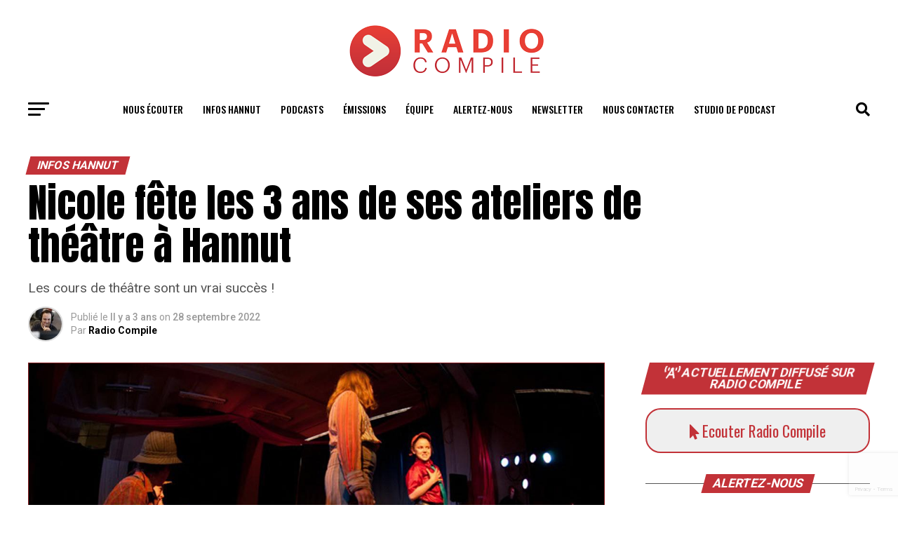

--- FILE ---
content_type: text/html; charset=UTF-8
request_url: https://www.radiocompile.net/nicole-fete-les-3-ans-de-ses-ateliers-de-theatre-a-hannut/
body_size: 50280
content:
<!DOCTYPE html>
<html lang="fr-FR">
<head>
<meta charset="UTF-8" >
<meta name="viewport" id="viewport" content="width=device-width, initial-scale=1.0, maximum-scale=1.0, minimum-scale=1.0, user-scalable=no" />
<link rel="shortcut icon" href="/wp-content/uploads/2020/11/RC_Fleche.png" /><link rel="pingback" href="https://www.radiocompile.net/xmlrpc.php" />
<meta property="og:type" content="article" />
<meta property="og:image" content="https://www.radiocompile.net/wp-content/uploads/2022/09/Latitude_9_Hannut-1000x600.jpg" />
<meta name="twitter:image" content="https://www.radiocompile.net/wp-content/uploads/2022/09/Latitude_9_Hannut-1000x600.jpg" />
<meta property="og:url" content="https://www.radiocompile.net/nicole-fete-les-3-ans-de-ses-ateliers-de-theatre-a-hannut/" />
<meta property="og:title" content="Nicole fête les 3 ans de ses ateliers de théâtre à Hannut" />
<meta property="og:description" content="Les cours de théâtre sont un vrai succès !" />
<meta name="twitter:card" content="summary">
<meta name="twitter:url" content="https://www.radiocompile.net/nicole-fete-les-3-ans-de-ses-ateliers-de-theatre-a-hannut/">
<meta name="twitter:title" content="Nicole fête les 3 ans de ses ateliers de théâtre à Hannut">
<meta name="twitter:description" content="Les cours de théâtre sont un vrai succès !">
<meta name='robots' content='index, follow, max-image-preview:large, max-snippet:-1, max-video-preview:-1' />
<title>Latitude 9 fête ses trois ans: l&#039;atelier de théâtre grandit à Hannut</title>
<meta name="description" content="Nicole Godfrin se lance dans sa troisième saison au service des comédiens en herbe, jeunes ou moins jeunes, dans notre région." />
<link rel="canonical" href="https://www.radiocompile.net/nicole-fete-les-3-ans-de-ses-ateliers-de-theatre-a-hannut/" />
<meta property="og:locale" content="fr_FR" />
<meta property="og:type" content="article" />
<meta property="og:title" content="Son atelier de théâtre est un succès: Nicole, la Hannutoise qui fait jouer la ville depuis 3 ans (photos)" />
<meta property="og:description" content="Nicole Godfrin se lance dans sa troisième saison au service des comédiens en herbe, jeunes ou moins jeunes, dans notre région." />
<meta property="og:url" content="https://www.radiocompile.net/nicole-fete-les-3-ans-de-ses-ateliers-de-theatre-a-hannut/" />
<meta property="og:site_name" content="Radio Compile, l&#039;univers jeune et énergique" />
<meta property="article:publisher" content="https://www.facebook.com/radiocompile" />
<meta property="article:published_time" content="2022-09-28T08:43:09+00:00" />
<meta property="article:modified_time" content="2022-09-28T13:32:19+00:00" />
<meta property="og:image" content="https://www.radiocompile.net/wp-content/uploads/2022/09/Latitude_9_Hannut.jpg" />
<meta property="og:image:width" content="1200" />
<meta property="og:image:height" content="675" />
<meta property="og:image:type" content="image/jpeg" />
<meta name="author" content="Radio Compile" />
<meta name="twitter:card" content="summary_large_image" />
<meta name="twitter:creator" content="@Radiocompile" />
<meta name="twitter:site" content="@Radiocompile" />
<meta name="twitter:label1" content="Écrit par" />
<meta name="twitter:data1" content="Radio Compile" />
<meta name="twitter:label2" content="Durée de lecture estimée" />
<meta name="twitter:data2" content="3 minutes" />
<script type="application/ld+json" class="yoast-schema-graph">{"@context":"https://schema.org","@graph":[{"@type":"Article","@id":"https://www.radiocompile.net/nicole-fete-les-3-ans-de-ses-ateliers-de-theatre-a-hannut/#article","isPartOf":{"@id":"https://www.radiocompile.net/nicole-fete-les-3-ans-de-ses-ateliers-de-theatre-a-hannut/"},"author":{"name":"Radio Compile","@id":"https://www.radiocompile.net/#/schema/person/5a692cafab0f16d4960497165413a5d5"},"headline":"Nicole fête les 3 ans de ses ateliers de théâtre à Hannut","datePublished":"2022-09-28T08:43:09+00:00","dateModified":"2022-09-28T13:32:19+00:00","mainEntityOfPage":{"@id":"https://www.radiocompile.net/nicole-fete-les-3-ans-de-ses-ateliers-de-theatre-a-hannut/"},"wordCount":526,"commentCount":0,"publisher":{"@id":"https://www.radiocompile.net/#organization"},"image":{"@id":"https://www.radiocompile.net/nicole-fete-les-3-ans-de-ses-ateliers-de-theatre-a-hannut/#primaryimage"},"thumbnailUrl":"https://www.radiocompile.net/wp-content/uploads/2022/09/Latitude_9_Hannut.jpg","keywords":["Featured","Infos Hannut"],"articleSection":["INFOS HANNUT"],"inLanguage":"fr-FR","potentialAction":[{"@type":"CommentAction","name":"Comment","target":["https://www.radiocompile.net/nicole-fete-les-3-ans-de-ses-ateliers-de-theatre-a-hannut/#respond"]}]},{"@type":"WebPage","@id":"https://www.radiocompile.net/nicole-fete-les-3-ans-de-ses-ateliers-de-theatre-a-hannut/","url":"https://www.radiocompile.net/nicole-fete-les-3-ans-de-ses-ateliers-de-theatre-a-hannut/","name":"Latitude 9 fête ses trois ans: l'atelier de théâtre grandit à Hannut","isPartOf":{"@id":"https://www.radiocompile.net/#website"},"primaryImageOfPage":{"@id":"https://www.radiocompile.net/nicole-fete-les-3-ans-de-ses-ateliers-de-theatre-a-hannut/#primaryimage"},"image":{"@id":"https://www.radiocompile.net/nicole-fete-les-3-ans-de-ses-ateliers-de-theatre-a-hannut/#primaryimage"},"thumbnailUrl":"https://www.radiocompile.net/wp-content/uploads/2022/09/Latitude_9_Hannut.jpg","datePublished":"2022-09-28T08:43:09+00:00","dateModified":"2022-09-28T13:32:19+00:00","description":"Nicole Godfrin se lance dans sa troisième saison au service des comédiens en herbe, jeunes ou moins jeunes, dans notre région.","breadcrumb":{"@id":"https://www.radiocompile.net/nicole-fete-les-3-ans-de-ses-ateliers-de-theatre-a-hannut/#breadcrumb"},"inLanguage":"fr-FR","potentialAction":[{"@type":"ReadAction","target":["https://www.radiocompile.net/nicole-fete-les-3-ans-de-ses-ateliers-de-theatre-a-hannut/"]}]},{"@type":"ImageObject","inLanguage":"fr-FR","@id":"https://www.radiocompile.net/nicole-fete-les-3-ans-de-ses-ateliers-de-theatre-a-hannut/#primaryimage","url":"https://www.radiocompile.net/wp-content/uploads/2022/09/Latitude_9_Hannut.jpg","contentUrl":"https://www.radiocompile.net/wp-content/uploads/2022/09/Latitude_9_Hannut.jpg","width":1200,"height":675,"caption":"Latitude_9_Hannut"},{"@type":"BreadcrumbList","@id":"https://www.radiocompile.net/nicole-fete-les-3-ans-de-ses-ateliers-de-theatre-a-hannut/#breadcrumb","itemListElement":[{"@type":"ListItem","position":1,"name":"Accueil","item":"https://www.radiocompile.net/"},{"@type":"ListItem","position":2,"name":"Dernières nouvelles","item":"https://www.radiocompile.net/latest-news/"},{"@type":"ListItem","position":3,"name":"Nicole fête les 3 ans de ses ateliers de théâtre à Hannut"}]},{"@type":"WebSite","@id":"https://www.radiocompile.net/#website","url":"https://www.radiocompile.net/","name":"Radio Compile, l&#039;univers jeune et énergique","description":"Votre média connecté à Hannut","publisher":{"@id":"https://www.radiocompile.net/#organization"},"potentialAction":[{"@type":"SearchAction","target":{"@type":"EntryPoint","urlTemplate":"https://www.radiocompile.net/?s={search_term_string}"},"query-input":"required name=search_term_string"}],"inLanguage":"fr-FR"},{"@type":"Organization","@id":"https://www.radiocompile.net/#organization","name":"Radio Compile","url":"https://www.radiocompile.net/","logo":{"@type":"ImageObject","inLanguage":"fr-FR","@id":"https://www.radiocompile.net/#/schema/logo/image/","url":"https://www.radiocompile.net/wp-content/uploads/2020/11/Logo-album.jpg","contentUrl":"https://www.radiocompile.net/wp-content/uploads/2020/11/Logo-album.jpg","width":1400,"height":1400,"caption":"Radio Compile"},"image":{"@id":"https://www.radiocompile.net/#/schema/logo/image/"},"sameAs":["https://www.facebook.com/radiocompile","https://twitter.com/Radiocompile","https://www.instagram.com/radiocompile/?hl=fr"]},{"@type":"Person","@id":"https://www.radiocompile.net/#/schema/person/5a692cafab0f16d4960497165413a5d5","name":"Radio Compile","image":{"@type":"ImageObject","inLanguage":"fr-FR","@id":"https://www.radiocompile.net/#/schema/person/image/","url":"https://secure.gravatar.com/avatar/2ec580215ba503d961a1a1aab067cd42?s=96&d=blank&r=g","contentUrl":"https://secure.gravatar.com/avatar/2ec580215ba503d961a1a1aab067cd42?s=96&d=blank&r=g","caption":"Radio Compile"},"description":"Alexandre Braeckman est l'un des créateurs de Radio Compile. Il rédige de nombreux articles pour le www.radiocompile.net.","sameAs":["https://www.radiocompile.net"],"url":"https://www.radiocompile.net/author/radiocompile/"}]}</script>
<link rel='dns-prefetch' href='//www.googletagmanager.com' />
<link rel='dns-prefetch' href='//ajax.googleapis.com' />
<link rel='dns-prefetch' href='//fonts.googleapis.com' />
<link rel="alternate" type="application/rss+xml" title="Radio Compile, l&#039;univers jeune et énergique &raquo; Flux" href="https://www.radiocompile.net/feed/" />
<link rel="alternate" type="application/rss+xml" title="Radio Compile, l&#039;univers jeune et énergique &raquo; Flux des commentaires" href="https://www.radiocompile.net/comments/feed/" />
<link rel="alternate" type="application/rss+xml" title="Radio Compile, l&#039;univers jeune et énergique &raquo; Nicole fête les 3 ans de ses ateliers de théâtre à Hannut Flux des commentaires" href="https://www.radiocompile.net/nicole-fete-les-3-ans-de-ses-ateliers-de-theatre-a-hannut/feed/" />
<script type="text/javascript">
window._wpemojiSettings = {"baseUrl":"https:\/\/s.w.org\/images\/core\/emoji\/14.0.0\/72x72\/","ext":".png","svgUrl":"https:\/\/s.w.org\/images\/core\/emoji\/14.0.0\/svg\/","svgExt":".svg","source":{"concatemoji":"https:\/\/www.radiocompile.net\/wp-includes\/js\/wp-emoji-release.min.js"}};
/*! This file is auto-generated */
!function(i,n){var o,s,e;function c(e){try{var t={supportTests:e,timestamp:(new Date).valueOf()};sessionStorage.setItem(o,JSON.stringify(t))}catch(e){}}function p(e,t,n){e.clearRect(0,0,e.canvas.width,e.canvas.height),e.fillText(t,0,0);var t=new Uint32Array(e.getImageData(0,0,e.canvas.width,e.canvas.height).data),r=(e.clearRect(0,0,e.canvas.width,e.canvas.height),e.fillText(n,0,0),new Uint32Array(e.getImageData(0,0,e.canvas.width,e.canvas.height).data));return t.every(function(e,t){return e===r[t]})}function u(e,t,n){switch(t){case"flag":return n(e,"\ud83c\udff3\ufe0f\u200d\u26a7\ufe0f","\ud83c\udff3\ufe0f\u200b\u26a7\ufe0f")?!1:!n(e,"\ud83c\uddfa\ud83c\uddf3","\ud83c\uddfa\u200b\ud83c\uddf3")&&!n(e,"\ud83c\udff4\udb40\udc67\udb40\udc62\udb40\udc65\udb40\udc6e\udb40\udc67\udb40\udc7f","\ud83c\udff4\u200b\udb40\udc67\u200b\udb40\udc62\u200b\udb40\udc65\u200b\udb40\udc6e\u200b\udb40\udc67\u200b\udb40\udc7f");case"emoji":return!n(e,"\ud83e\udef1\ud83c\udffb\u200d\ud83e\udef2\ud83c\udfff","\ud83e\udef1\ud83c\udffb\u200b\ud83e\udef2\ud83c\udfff")}return!1}function f(e,t,n){var r="undefined"!=typeof WorkerGlobalScope&&self instanceof WorkerGlobalScope?new OffscreenCanvas(300,150):i.createElement("canvas"),a=r.getContext("2d",{willReadFrequently:!0}),o=(a.textBaseline="top",a.font="600 32px Arial",{});return e.forEach(function(e){o[e]=t(a,e,n)}),o}function t(e){var t=i.createElement("script");t.src=e,t.defer=!0,i.head.appendChild(t)}"undefined"!=typeof Promise&&(o="wpEmojiSettingsSupports",s=["flag","emoji"],n.supports={everything:!0,everythingExceptFlag:!0},e=new Promise(function(e){i.addEventListener("DOMContentLoaded",e,{once:!0})}),new Promise(function(t){var n=function(){try{var e=JSON.parse(sessionStorage.getItem(o));if("object"==typeof e&&"number"==typeof e.timestamp&&(new Date).valueOf()<e.timestamp+604800&&"object"==typeof e.supportTests)return e.supportTests}catch(e){}return null}();if(!n){if("undefined"!=typeof Worker&&"undefined"!=typeof OffscreenCanvas&&"undefined"!=typeof URL&&URL.createObjectURL&&"undefined"!=typeof Blob)try{var e="postMessage("+f.toString()+"("+[JSON.stringify(s),u.toString(),p.toString()].join(",")+"));",r=new Blob([e],{type:"text/javascript"}),a=new Worker(URL.createObjectURL(r),{name:"wpTestEmojiSupports"});return void(a.onmessage=function(e){c(n=e.data),a.terminate(),t(n)})}catch(e){}c(n=f(s,u,p))}t(n)}).then(function(e){for(var t in e)n.supports[t]=e[t],n.supports.everything=n.supports.everything&&n.supports[t],"flag"!==t&&(n.supports.everythingExceptFlag=n.supports.everythingExceptFlag&&n.supports[t]);n.supports.everythingExceptFlag=n.supports.everythingExceptFlag&&!n.supports.flag,n.DOMReady=!1,n.readyCallback=function(){n.DOMReady=!0}}).then(function(){return e}).then(function(){var e;n.supports.everything||(n.readyCallback(),(e=n.source||{}).concatemoji?t(e.concatemoji):e.wpemoji&&e.twemoji&&(t(e.twemoji),t(e.wpemoji)))}))}((window,document),window._wpemojiSettings);
</script>
<style type="text/css">
img.wp-smiley,
img.emoji {
display: inline !important;
border: none !important;
box-shadow: none !important;
height: 1em !important;
width: 1em !important;
margin: 0 0.07em !important;
vertical-align: -0.1em !important;
background: none !important;
padding: 0 !important;
}
</style>
<link rel='stylesheet' id='elementor-frontend-css' href='//www.radiocompile.net/wp-content/cache/wpfc-minified/ln7acnn1/9xeqb.css' type='text/css' media='all' />
<link rel='stylesheet' id='elementor-post-11935-css' href='https://www.radiocompile.net/wp-content/uploads/elementor/css/post-11935.css' type='text/css' media='all' />
<link rel='stylesheet' id='hfe-widgets-style-css' href='//www.radiocompile.net/wp-content/cache/wpfc-minified/709s5qva/9xeqb.css' type='text/css' media='all' />
<link rel='stylesheet' id='wp-block-library-css' href='//www.radiocompile.net/wp-content/cache/wpfc-minified/97qiyyc7/9xeqb.css' type='text/css' media='all' />
<style id='classic-theme-styles-inline-css' type='text/css'>
/*! This file is auto-generated */
.wp-block-button__link{color:#fff;background-color:#32373c;border-radius:9999px;box-shadow:none;text-decoration:none;padding:calc(.667em + 2px) calc(1.333em + 2px);font-size:1.125em}.wp-block-file__button{background:#32373c;color:#fff;text-decoration:none}
</style>
<style id='global-styles-inline-css' type='text/css'>
body{--wp--preset--color--black: #000000;--wp--preset--color--cyan-bluish-gray: #abb8c3;--wp--preset--color--white: #ffffff;--wp--preset--color--pale-pink: #f78da7;--wp--preset--color--vivid-red: #cf2e2e;--wp--preset--color--luminous-vivid-orange: #ff6900;--wp--preset--color--luminous-vivid-amber: #fcb900;--wp--preset--color--light-green-cyan: #7bdcb5;--wp--preset--color--vivid-green-cyan: #00d084;--wp--preset--color--pale-cyan-blue: #8ed1fc;--wp--preset--color--vivid-cyan-blue: #0693e3;--wp--preset--color--vivid-purple: #9b51e0;--wp--preset--color--: #444;--wp--preset--gradient--vivid-cyan-blue-to-vivid-purple: linear-gradient(135deg,rgba(6,147,227,1) 0%,rgb(155,81,224) 100%);--wp--preset--gradient--light-green-cyan-to-vivid-green-cyan: linear-gradient(135deg,rgb(122,220,180) 0%,rgb(0,208,130) 100%);--wp--preset--gradient--luminous-vivid-amber-to-luminous-vivid-orange: linear-gradient(135deg,rgba(252,185,0,1) 0%,rgba(255,105,0,1) 100%);--wp--preset--gradient--luminous-vivid-orange-to-vivid-red: linear-gradient(135deg,rgba(255,105,0,1) 0%,rgb(207,46,46) 100%);--wp--preset--gradient--very-light-gray-to-cyan-bluish-gray: linear-gradient(135deg,rgb(238,238,238) 0%,rgb(169,184,195) 100%);--wp--preset--gradient--cool-to-warm-spectrum: linear-gradient(135deg,rgb(74,234,220) 0%,rgb(151,120,209) 20%,rgb(207,42,186) 40%,rgb(238,44,130) 60%,rgb(251,105,98) 80%,rgb(254,248,76) 100%);--wp--preset--gradient--blush-light-purple: linear-gradient(135deg,rgb(255,206,236) 0%,rgb(152,150,240) 100%);--wp--preset--gradient--blush-bordeaux: linear-gradient(135deg,rgb(254,205,165) 0%,rgb(254,45,45) 50%,rgb(107,0,62) 100%);--wp--preset--gradient--luminous-dusk: linear-gradient(135deg,rgb(255,203,112) 0%,rgb(199,81,192) 50%,rgb(65,88,208) 100%);--wp--preset--gradient--pale-ocean: linear-gradient(135deg,rgb(255,245,203) 0%,rgb(182,227,212) 50%,rgb(51,167,181) 100%);--wp--preset--gradient--electric-grass: linear-gradient(135deg,rgb(202,248,128) 0%,rgb(113,206,126) 100%);--wp--preset--gradient--midnight: linear-gradient(135deg,rgb(2,3,129) 0%,rgb(40,116,252) 100%);--wp--preset--font-size--small: 13px;--wp--preset--font-size--medium: 20px;--wp--preset--font-size--large: 36px;--wp--preset--font-size--x-large: 42px;--wp--preset--spacing--20: 0.44rem;--wp--preset--spacing--30: 0.67rem;--wp--preset--spacing--40: 1rem;--wp--preset--spacing--50: 1.5rem;--wp--preset--spacing--60: 2.25rem;--wp--preset--spacing--70: 3.38rem;--wp--preset--spacing--80: 5.06rem;--wp--preset--shadow--natural: 6px 6px 9px rgba(0, 0, 0, 0.2);--wp--preset--shadow--deep: 12px 12px 50px rgba(0, 0, 0, 0.4);--wp--preset--shadow--sharp: 6px 6px 0px rgba(0, 0, 0, 0.2);--wp--preset--shadow--outlined: 6px 6px 0px -3px rgba(255, 255, 255, 1), 6px 6px rgba(0, 0, 0, 1);--wp--preset--shadow--crisp: 6px 6px 0px rgba(0, 0, 0, 1);}:where(.is-layout-flex){gap: 0.5em;}:where(.is-layout-grid){gap: 0.5em;}body .is-layout-flow > .alignleft{float: left;margin-inline-start: 0;margin-inline-end: 2em;}body .is-layout-flow > .alignright{float: right;margin-inline-start: 2em;margin-inline-end: 0;}body .is-layout-flow > .aligncenter{margin-left: auto !important;margin-right: auto !important;}body .is-layout-constrained > .alignleft{float: left;margin-inline-start: 0;margin-inline-end: 2em;}body .is-layout-constrained > .alignright{float: right;margin-inline-start: 2em;margin-inline-end: 0;}body .is-layout-constrained > .aligncenter{margin-left: auto !important;margin-right: auto !important;}body .is-layout-constrained > :where(:not(.alignleft):not(.alignright):not(.alignfull)){max-width: var(--wp--style--global--content-size);margin-left: auto !important;margin-right: auto !important;}body .is-layout-constrained > .alignwide{max-width: var(--wp--style--global--wide-size);}body .is-layout-flex{display: flex;}body .is-layout-flex{flex-wrap: wrap;align-items: center;}body .is-layout-flex > *{margin: 0;}body .is-layout-grid{display: grid;}body .is-layout-grid > *{margin: 0;}:where(.wp-block-columns.is-layout-flex){gap: 2em;}:where(.wp-block-columns.is-layout-grid){gap: 2em;}:where(.wp-block-post-template.is-layout-flex){gap: 1.25em;}:where(.wp-block-post-template.is-layout-grid){gap: 1.25em;}.has-black-color{color: var(--wp--preset--color--black) !important;}.has-cyan-bluish-gray-color{color: var(--wp--preset--color--cyan-bluish-gray) !important;}.has-white-color{color: var(--wp--preset--color--white) !important;}.has-pale-pink-color{color: var(--wp--preset--color--pale-pink) !important;}.has-vivid-red-color{color: var(--wp--preset--color--vivid-red) !important;}.has-luminous-vivid-orange-color{color: var(--wp--preset--color--luminous-vivid-orange) !important;}.has-luminous-vivid-amber-color{color: var(--wp--preset--color--luminous-vivid-amber) !important;}.has-light-green-cyan-color{color: var(--wp--preset--color--light-green-cyan) !important;}.has-vivid-green-cyan-color{color: var(--wp--preset--color--vivid-green-cyan) !important;}.has-pale-cyan-blue-color{color: var(--wp--preset--color--pale-cyan-blue) !important;}.has-vivid-cyan-blue-color{color: var(--wp--preset--color--vivid-cyan-blue) !important;}.has-vivid-purple-color{color: var(--wp--preset--color--vivid-purple) !important;}.has-black-background-color{background-color: var(--wp--preset--color--black) !important;}.has-cyan-bluish-gray-background-color{background-color: var(--wp--preset--color--cyan-bluish-gray) !important;}.has-white-background-color{background-color: var(--wp--preset--color--white) !important;}.has-pale-pink-background-color{background-color: var(--wp--preset--color--pale-pink) !important;}.has-vivid-red-background-color{background-color: var(--wp--preset--color--vivid-red) !important;}.has-luminous-vivid-orange-background-color{background-color: var(--wp--preset--color--luminous-vivid-orange) !important;}.has-luminous-vivid-amber-background-color{background-color: var(--wp--preset--color--luminous-vivid-amber) !important;}.has-light-green-cyan-background-color{background-color: var(--wp--preset--color--light-green-cyan) !important;}.has-vivid-green-cyan-background-color{background-color: var(--wp--preset--color--vivid-green-cyan) !important;}.has-pale-cyan-blue-background-color{background-color: var(--wp--preset--color--pale-cyan-blue) !important;}.has-vivid-cyan-blue-background-color{background-color: var(--wp--preset--color--vivid-cyan-blue) !important;}.has-vivid-purple-background-color{background-color: var(--wp--preset--color--vivid-purple) !important;}.has-black-border-color{border-color: var(--wp--preset--color--black) !important;}.has-cyan-bluish-gray-border-color{border-color: var(--wp--preset--color--cyan-bluish-gray) !important;}.has-white-border-color{border-color: var(--wp--preset--color--white) !important;}.has-pale-pink-border-color{border-color: var(--wp--preset--color--pale-pink) !important;}.has-vivid-red-border-color{border-color: var(--wp--preset--color--vivid-red) !important;}.has-luminous-vivid-orange-border-color{border-color: var(--wp--preset--color--luminous-vivid-orange) !important;}.has-luminous-vivid-amber-border-color{border-color: var(--wp--preset--color--luminous-vivid-amber) !important;}.has-light-green-cyan-border-color{border-color: var(--wp--preset--color--light-green-cyan) !important;}.has-vivid-green-cyan-border-color{border-color: var(--wp--preset--color--vivid-green-cyan) !important;}.has-pale-cyan-blue-border-color{border-color: var(--wp--preset--color--pale-cyan-blue) !important;}.has-vivid-cyan-blue-border-color{border-color: var(--wp--preset--color--vivid-cyan-blue) !important;}.has-vivid-purple-border-color{border-color: var(--wp--preset--color--vivid-purple) !important;}.has-vivid-cyan-blue-to-vivid-purple-gradient-background{background: var(--wp--preset--gradient--vivid-cyan-blue-to-vivid-purple) !important;}.has-light-green-cyan-to-vivid-green-cyan-gradient-background{background: var(--wp--preset--gradient--light-green-cyan-to-vivid-green-cyan) !important;}.has-luminous-vivid-amber-to-luminous-vivid-orange-gradient-background{background: var(--wp--preset--gradient--luminous-vivid-amber-to-luminous-vivid-orange) !important;}.has-luminous-vivid-orange-to-vivid-red-gradient-background{background: var(--wp--preset--gradient--luminous-vivid-orange-to-vivid-red) !important;}.has-very-light-gray-to-cyan-bluish-gray-gradient-background{background: var(--wp--preset--gradient--very-light-gray-to-cyan-bluish-gray) !important;}.has-cool-to-warm-spectrum-gradient-background{background: var(--wp--preset--gradient--cool-to-warm-spectrum) !important;}.has-blush-light-purple-gradient-background{background: var(--wp--preset--gradient--blush-light-purple) !important;}.has-blush-bordeaux-gradient-background{background: var(--wp--preset--gradient--blush-bordeaux) !important;}.has-luminous-dusk-gradient-background{background: var(--wp--preset--gradient--luminous-dusk) !important;}.has-pale-ocean-gradient-background{background: var(--wp--preset--gradient--pale-ocean) !important;}.has-electric-grass-gradient-background{background: var(--wp--preset--gradient--electric-grass) !important;}.has-midnight-gradient-background{background: var(--wp--preset--gradient--midnight) !important;}.has-small-font-size{font-size: var(--wp--preset--font-size--small) !important;}.has-medium-font-size{font-size: var(--wp--preset--font-size--medium) !important;}.has-large-font-size{font-size: var(--wp--preset--font-size--large) !important;}.has-x-large-font-size{font-size: var(--wp--preset--font-size--x-large) !important;}
.wp-block-navigation a:where(:not(.wp-element-button)){color: inherit;}
:where(.wp-block-post-template.is-layout-flex){gap: 1.25em;}:where(.wp-block-post-template.is-layout-grid){gap: 1.25em;}
:where(.wp-block-columns.is-layout-flex){gap: 2em;}:where(.wp-block-columns.is-layout-grid){gap: 2em;}
.wp-block-pullquote{font-size: 1.5em;line-height: 1.6;}
</style>
<link rel='stylesheet' id='theiaPostSlider-css' href='//www.radiocompile.net/wp-content/cache/wpfc-minified/kc3ntt5s/9xeqb.css' type='text/css' media='all' />
<style id='theiaPostSlider-inline-css' type='text/css'>
.theiaPostSlider_nav.fontTheme ._title,
.theiaPostSlider_nav.fontTheme ._text {
line-height: 48px;
}
.theiaPostSlider_nav.fontTheme ._button,
.theiaPostSlider_nav.fontTheme ._button svg {
color: #f08100;
fill: #f08100;
}
.theiaPostSlider_nav.fontTheme ._button ._2 span {
font-size: 48px;
line-height: 48px;
}
.theiaPostSlider_nav.fontTheme ._button ._2 svg {
width: 48px;
}
.theiaPostSlider_nav.fontTheme ._button:hover,
.theiaPostSlider_nav.fontTheme ._button:focus,
.theiaPostSlider_nav.fontTheme ._button:hover svg,
.theiaPostSlider_nav.fontTheme ._button:focus svg {
color: #ffa338;
fill: #ffa338;
}
.theiaPostSlider_nav.fontTheme ._disabled,
.theiaPostSlider_nav.fontTheme ._disabled svg {
color: #777777 !important;
fill: #777777 !important;
}
</style>
<link rel='stylesheet' id='dashicons-css' href='//www.radiocompile.net/wp-content/cache/wpfc-minified/89mqh17p/9xeqb.css' type='text/css' media='all' />
<link rel='stylesheet' id='to-top-css' href='//www.radiocompile.net/wp-content/cache/wpfc-minified/77wwzz3v/9xeqb.css' type='text/css' media='all' />
<link rel='stylesheet' id='ql-jquery-ui-css' href='//ajax.googleapis.com/ajax/libs/jqueryui/1.12.1/themes/smoothness/jquery-ui.css' type='text/css' media='all' />
<link rel='stylesheet' id='hfe-style-css' href='//www.radiocompile.net/wp-content/cache/wpfc-minified/lowhcabz/9xeqb.css' type='text/css' media='all' />
<link rel='stylesheet' id='elementor-icons-css' href='//www.radiocompile.net/wp-content/cache/wpfc-minified/7m4c9k2s/9xeqb.css' type='text/css' media='all' />
<link rel='stylesheet' id='swiper-css' href='//www.radiocompile.net/wp-content/cache/wpfc-minified/g3h8t2bv/9xeqb.css' type='text/css' media='all' />
<link rel='stylesheet' id='elementor-post-11889-css' href='https://www.radiocompile.net/wp-content/uploads/elementor/css/post-11889.css' type='text/css' media='all' />
<link rel='stylesheet' id='font-awesome-5-all-css' href='//www.radiocompile.net/wp-content/cache/wpfc-minified/jo0japhn/9xeqb.css' type='text/css' media='all' />
<link rel='stylesheet' id='font-awesome-4-shim-css' href='//www.radiocompile.net/wp-content/cache/wpfc-minified/1bo0c9ob/9xeqb.css' type='text/css' media='all' />
<link rel='stylesheet' id='elementor-global-css' href='//www.radiocompile.net/wp-content/cache/wpfc-minified/1mz9aicf/9xeqb.css' type='text/css' media='all' />
<link rel='stylesheet' id='mvp-custom-style-css' href='//www.radiocompile.net/wp-content/cache/wpfc-minified/jn0dww7r/9xeqb.css' type='text/css' media='all' />
<style id='mvp-custom-style-inline-css' type='text/css'>
#mvp-wallpaper {
background: url() no-repeat 50% 0;
}
#mvp-foot-copy a {
color: #c23238;
}
#mvp-content-main p a,
.mvp-post-add-main p a {
box-shadow: inset 0 -4px 0 #c23238;
}
#mvp-content-main p a:hover,
.mvp-post-add-main p a:hover {
background: #c23238;
}
a,
a:visited,
.post-info-name a,
.woocommerce .woocommerce-breadcrumb a {
color: #c23238;
}
#mvp-side-wrap a:hover {
color: #c23238;
}
.mvp-fly-top:hover,
.mvp-vid-box-wrap,
ul.mvp-soc-mob-list li.mvp-soc-mob-com {
background: #ffffff;
}
nav.mvp-fly-nav-menu ul li.menu-item-has-children:after,
.mvp-feat1-left-wrap span.mvp-cd-cat,
.mvp-widget-feat1-top-story span.mvp-cd-cat,
.mvp-widget-feat2-left-cont span.mvp-cd-cat,
.mvp-widget-dark-feat span.mvp-cd-cat,
.mvp-widget-dark-sub span.mvp-cd-cat,
.mvp-vid-wide-text span.mvp-cd-cat,
.mvp-feat2-top-text span.mvp-cd-cat,
.mvp-feat3-main-story span.mvp-cd-cat,
.mvp-feat3-sub-text span.mvp-cd-cat,
.mvp-feat4-main-text span.mvp-cd-cat,
.woocommerce-message:before,
.woocommerce-info:before,
.woocommerce-message:before {
color: #ffffff;
}
#searchform input,
.mvp-authors-name {
border-bottom: 1px solid #ffffff;
}
.mvp-fly-top:hover {
border-top: 1px solid #ffffff;
border-left: 1px solid #ffffff;
border-bottom: 1px solid #ffffff;
}
.woocommerce .widget_price_filter .ui-slider .ui-slider-handle,
.woocommerce #respond input#submit.alt,
.woocommerce a.button.alt,
.woocommerce button.button.alt,
.woocommerce input.button.alt,
.woocommerce #respond input#submit.alt:hover,
.woocommerce a.button.alt:hover,
.woocommerce button.button.alt:hover,
.woocommerce input.button.alt:hover {
background-color: #ffffff;
}
.woocommerce-error,
.woocommerce-info,
.woocommerce-message {
border-top-color: #ffffff;
}
ul.mvp-feat1-list-buts li.active span.mvp-feat1-list-but,
span.mvp-widget-home-title,
span.mvp-post-cat,
span.mvp-feat1-pop-head {
background: #c23238;
}
.woocommerce span.onsale {
background-color: #c23238;
}
.mvp-widget-feat2-side-more-but,
.woocommerce .star-rating span:before,
span.mvp-prev-next-label,
.mvp-cat-date-wrap .sticky {
color: #c23238 !important;
}
#mvp-main-nav-top,
#mvp-fly-wrap,
.mvp-soc-mob-right,
#mvp-main-nav-small-cont {
background: #0a0a0a;
}
#mvp-main-nav-small .mvp-fly-but-wrap span,
#mvp-main-nav-small .mvp-search-but-wrap span,
.mvp-nav-top-left .mvp-fly-but-wrap span,
#mvp-fly-wrap .mvp-fly-but-wrap span {
background: #555555;
}
.mvp-nav-top-right .mvp-nav-search-but,
span.mvp-fly-soc-head,
.mvp-soc-mob-right i,
#mvp-main-nav-small span.mvp-nav-search-but,
#mvp-main-nav-small .mvp-nav-menu ul li a  {
color: #555555;
}
#mvp-main-nav-small .mvp-nav-menu ul li.menu-item-has-children a:after {
border-color: #555555 transparent transparent transparent;
}
#mvp-nav-top-wrap span.mvp-nav-search-but:hover,
#mvp-main-nav-small span.mvp-nav-search-but:hover {
color: #c23238;
}
#mvp-nav-top-wrap .mvp-fly-but-wrap:hover span,
#mvp-main-nav-small .mvp-fly-but-wrap:hover span,
span.mvp-woo-cart-num:hover {
background: #c23238;
}
#mvp-main-nav-bot-cont {
background: #ffffff;
}
#mvp-nav-bot-wrap .mvp-fly-but-wrap span,
#mvp-nav-bot-wrap .mvp-search-but-wrap span {
background: #000000;
}
#mvp-nav-bot-wrap span.mvp-nav-search-but,
#mvp-nav-bot-wrap .mvp-nav-menu ul li a {
color: #000000;
}
#mvp-nav-bot-wrap .mvp-nav-menu ul li.menu-item-has-children a:after {
border-color: #000000 transparent transparent transparent;
}
.mvp-nav-menu ul li:hover a {
border-bottom: 5px solid #c23238;
}
#mvp-nav-bot-wrap .mvp-fly-but-wrap:hover span {
background: #c23238;
}
#mvp-nav-bot-wrap span.mvp-nav-search-but:hover {
color: #c23238;
}
body,
.mvp-feat1-feat-text p,
.mvp-feat2-top-text p,
.mvp-feat3-main-text p,
.mvp-feat3-sub-text p,
#searchform input,
.mvp-author-info-text,
span.mvp-post-excerpt,
.mvp-nav-menu ul li ul.sub-menu li a,
nav.mvp-fly-nav-menu ul li a,
.mvp-ad-label,
span.mvp-feat-caption,
.mvp-post-tags a,
.mvp-post-tags a:visited,
span.mvp-author-box-name a,
#mvp-author-box-text p,
.mvp-post-gallery-text p,
ul.mvp-soc-mob-list li span,
#comments,
h3#reply-title,
h2.comments,
#mvp-foot-copy p,
span.mvp-fly-soc-head,
.mvp-post-tags-header,
span.mvp-prev-next-label,
span.mvp-post-add-link-but,
#mvp-comments-button a,
#mvp-comments-button span.mvp-comment-but-text,
.woocommerce ul.product_list_widget span.product-title,
.woocommerce ul.product_list_widget li a,
.woocommerce #reviews #comments ol.commentlist li .comment-text p.meta,
.woocommerce div.product p.price,
.woocommerce div.product p.price ins,
.woocommerce div.product p.price del,
.woocommerce ul.products li.product .price del,
.woocommerce ul.products li.product .price ins,
.woocommerce ul.products li.product .price,
.woocommerce #respond input#submit,
.woocommerce a.button,
.woocommerce button.button,
.woocommerce input.button,
.woocommerce .widget_price_filter .price_slider_amount .button,
.woocommerce span.onsale,
.woocommerce-review-link,
#woo-content p.woocommerce-result-count,
.woocommerce div.product .woocommerce-tabs ul.tabs li a,
a.mvp-inf-more-but,
span.mvp-cont-read-but,
span.mvp-cd-cat,
span.mvp-cd-date,
.mvp-feat4-main-text p,
span.mvp-woo-cart-num,
span.mvp-widget-home-title2,
.wp-caption,
#mvp-content-main p.wp-caption-text,
.gallery-caption,
.mvp-post-add-main p.wp-caption-text,
#bbpress-forums,
#bbpress-forums p,
.protected-post-form input,
#mvp-feat6-text p {
font-family: 'Roboto', sans-serif;
}
.mvp-blog-story-text p,
span.mvp-author-page-desc,
#mvp-404 p,
.mvp-widget-feat1-bot-text p,
.mvp-widget-feat2-left-text p,
.mvp-flex-story-text p,
.mvp-search-text p,
#mvp-content-main p,
.mvp-post-add-main p,
#mvp-content-main ul li,
#mvp-content-main ol li,
.rwp-summary,
.rwp-u-review__comment,
.mvp-feat5-mid-main-text p,
.mvp-feat5-small-main-text p,
#mvp-content-main .wp-block-button__link,
.wp-block-audio figcaption,
.wp-block-video figcaption,
.wp-block-embed figcaption,
.wp-block-verse pre,
pre.wp-block-verse {
font-family: 'PT Serif', sans-serif;
}
.mvp-nav-menu ul li a,
#mvp-foot-menu ul li a {
font-family: 'Oswald', sans-serif;
}
.mvp-feat1-sub-text h2,
.mvp-feat1-pop-text h2,
.mvp-feat1-list-text h2,
.mvp-widget-feat1-top-text h2,
.mvp-widget-feat1-bot-text h2,
.mvp-widget-dark-feat-text h2,
.mvp-widget-dark-sub-text h2,
.mvp-widget-feat2-left-text h2,
.mvp-widget-feat2-right-text h2,
.mvp-blog-story-text h2,
.mvp-flex-story-text h2,
.mvp-vid-wide-more-text p,
.mvp-prev-next-text p,
.mvp-related-text,
.mvp-post-more-text p,
h2.mvp-authors-latest a,
.mvp-feat2-bot-text h2,
.mvp-feat3-sub-text h2,
.mvp-feat3-main-text h2,
.mvp-feat4-main-text h2,
.mvp-feat5-text h2,
.mvp-feat5-mid-main-text h2,
.mvp-feat5-small-main-text h2,
.mvp-feat5-mid-sub-text h2,
#mvp-feat6-text h2,
.alp-related-posts-wrapper .alp-related-post .post-title {
font-family: 'Oswald', sans-serif;
}
.mvp-feat2-top-text h2,
.mvp-feat1-feat-text h2,
h1.mvp-post-title,
h1.mvp-post-title-wide,
.mvp-drop-nav-title h4,
#mvp-content-main blockquote p,
.mvp-post-add-main blockquote p,
#mvp-content-main p.has-large-font-size,
#mvp-404 h1,
#woo-content h1.page-title,
.woocommerce div.product .product_title,
.woocommerce ul.products li.product h3,
.alp-related-posts .current .post-title {
font-family: 'Oswald', sans-serif;
}
span.mvp-feat1-pop-head,
.mvp-feat1-pop-text:before,
span.mvp-feat1-list-but,
span.mvp-widget-home-title,
.mvp-widget-feat2-side-more,
span.mvp-post-cat,
span.mvp-page-head,
h1.mvp-author-top-head,
.mvp-authors-name,
#mvp-content-main h1,
#mvp-content-main h2,
#mvp-content-main h3,
#mvp-content-main h4,
#mvp-content-main h5,
#mvp-content-main h6,
.woocommerce .related h2,
.woocommerce div.product .woocommerce-tabs .panel h2,
.woocommerce div.product .product_title,
.mvp-feat5-side-list .mvp-feat1-list-img:after {
font-family: 'Roboto', sans-serif;
}
#mvp-main-nav-top {
background: #fff;
padding: 15px 0 0;
}
#mvp-fly-wrap,
.mvp-soc-mob-right,
#mvp-main-nav-small-cont {
background: #fff;
}
#mvp-main-nav-small .mvp-fly-but-wrap span,
#mvp-main-nav-small .mvp-search-but-wrap span,
.mvp-nav-top-left .mvp-fly-but-wrap span,
#mvp-fly-wrap .mvp-fly-but-wrap span {
background: #000;
}
.mvp-nav-top-right .mvp-nav-search-but,
span.mvp-fly-soc-head,
.mvp-soc-mob-right i,
#mvp-main-nav-small span.mvp-nav-search-but,
#mvp-main-nav-small .mvp-nav-menu ul li a  {
color: #000;
}
#mvp-main-nav-small .mvp-nav-menu ul li.menu-item-has-children a:after {
border-color: #000 transparent transparent transparent;
}
.mvp-feat1-feat-text h2,
h1.mvp-post-title,
.mvp-feat2-top-text h2,
.mvp-feat3-main-text h2,
#mvp-content-main blockquote p,
.mvp-post-add-main blockquote p {
font-family: 'Anton', sans-serif;
font-weight: 400;
letter-spacing: normal;
}
.mvp-feat1-feat-text h2,
.mvp-feat2-top-text h2,
.mvp-feat3-main-text h2 {
line-height: 1;
text-transform: uppercase;
}
span.mvp-nav-soc-but,
ul.mvp-fly-soc-list li a,
span.mvp-woo-cart-num {
background: rgba(0,0,0,.8);
}
span.mvp-woo-cart-icon {
color: rgba(0,0,0,.8);
}
nav.mvp-fly-nav-menu ul li,
nav.mvp-fly-nav-menu ul li ul.sub-menu {
border-top: 1px solid rgba(0,0,0,.1);
}
nav.mvp-fly-nav-menu ul li a {
color: #000;
}
.mvp-drop-nav-title h4 {
color: #000;
}
.mvp-nav-links {
display: none;
}
@media screen and (max-width: 479px) {
.single #mvp-content-body-top {
max-height: 400px;
}
.single .mvp-cont-read-but-wrap {
display: inline;
}
}
.alp-advert {
display: none;
}
.alp-related-posts-wrapper .alp-related-posts .current {
margin: 0 0 10px;
}
</style>
<link rel='stylesheet' id='mvp-reset-css' href='//www.radiocompile.net/wp-content/cache/wpfc-minified/qj2j4c0u/9xeqb.css' type='text/css' media='all' />
<link rel='stylesheet' id='fontawesome-css' href='//www.radiocompile.net/wp-content/cache/wpfc-minified/m8e7kzg8/9xeqb.css' type='text/css' media='all' />
<link rel='stylesheet' id='mvp-fonts-css' href='//fonts.googleapis.com/css?family=Roboto%3A300%2C400%2C700%2C900%7COswald%3A400%2C700%7CAdvent+Pro%3A700%7COpen+Sans%3A700%7CAnton%3A400Oswald%3A100%2C200%2C300%2C400%2C500%2C600%2C700%2C800%2C900%7COswald%3A100%2C200%2C300%2C400%2C500%2C600%2C700%2C800%2C900%7CRoboto%3A100%2C200%2C300%2C400%2C500%2C600%2C700%2C800%2C900%7CRoboto%3A100%2C200%2C300%2C400%2C500%2C600%2C700%2C800%2C900%7CPT+Serif%3A100%2C200%2C300%2C400%2C500%2C600%2C700%2C800%2C900%7COswald%3A100%2C200%2C300%2C400%2C500%2C600%2C700%2C800%2C900%26subset%3Dlatin%2Clatin-ext%2Ccyrillic%2Ccyrillic-ext%2Cgreek-ext%2Cgreek%2Cvietnamese' type='text/css' media='all' />
<link rel='stylesheet' id='mvp-media-queries-css' href='//www.radiocompile.net/wp-content/cache/wpfc-minified/7bjw9zfg/9xeqb.css' type='text/css' media='all' />
<link rel='stylesheet' id='elementor-icons-ekiticons-css' href='//www.radiocompile.net/wp-content/cache/wpfc-minified/7nh1m4je/9xeqb.css' type='text/css' media='all' />
<link rel='stylesheet' id='ekit-widget-styles-css' href='//www.radiocompile.net/wp-content/cache/wpfc-minified/8aem4vw6/9xeqb.css' type='text/css' media='all' />
<link rel='stylesheet' id='ekit-responsive-css' href='//www.radiocompile.net/wp-content/cache/wpfc-minified/k13v9qmy/9xeqb.css' type='text/css' media='all' />
<link rel='stylesheet' id='eael-general-css' href='//www.radiocompile.net/wp-content/cache/wpfc-minified/dibzeygx/9xeqb.css' type='text/css' media='all' />
<link rel='stylesheet' id='google-fonts-1-css' href='https://fonts.googleapis.com/css?family=Oswald%3A100%2C100italic%2C200%2C200italic%2C300%2C300italic%2C400%2C400italic%2C500%2C500italic%2C600%2C600italic%2C700%2C700italic%2C800%2C800italic%2C900%2C900italic%7CRoboto%3A100%2C100italic%2C200%2C200italic%2C300%2C300italic%2C400%2C400italic%2C500%2C500italic%2C600%2C600italic%2C700%2C700italic%2C800%2C800italic%2C900%2C900italic%7CRoboto+Slab%3A100%2C100italic%2C200%2C200italic%2C300%2C300italic%2C400%2C400italic%2C500%2C500italic%2C600%2C600italic%2C700%2C700italic%2C800%2C800italic%2C900%2C900italic&#038;display=auto' type='text/css' media='all' />
<link rel='stylesheet' id='elementor-icons-shared-0-css' href='//www.radiocompile.net/wp-content/cache/wpfc-minified/f5pxad92/9xeqb.css' type='text/css' media='all' />
<link rel='stylesheet' id='elementor-icons-fa-solid-css' href='//www.radiocompile.net/wp-content/cache/wpfc-minified/frmdld2l/9xeqb.css' type='text/css' media='all' />
<link rel='stylesheet' id='elementor-icons-fa-brands-css' href='//www.radiocompile.net/wp-content/cache/wpfc-minified/lbddx1ff/9xeqb.css' type='text/css' media='all' />
<link rel="preconnect" href="https://fonts.gstatic.com/" crossorigin><script type='text/javascript' src='https://www.radiocompile.net/wp-includes/js/jquery/jquery.min.js' id='jquery-core-js'></script>
<script type='text/javascript' src='https://www.radiocompile.net/wp-includes/js/jquery/jquery-migrate.min.js' id='jquery-migrate-js'></script>
<script type='text/javascript' id='to-top-js-extra'>
/* <![CDATA[ */
var to_top_options = {"scroll_offset":"200","icon_opacity":"60","style":"icon","icon_type":"dashicons-arrow-up-alt2","icon_color":"#ffffff","icon_bg_color":"#dd3333","icon_size":"40","border_radius":"47","image":"https:\/\/www.radiocompile.net\/wp-content\/plugins\/to-top\/admin\/images\/default.png","image_width":"65","image_alt":"","location":"bottom-right","margin_x":"20","margin_y":"20","show_on_admin":"0","enable_autohide":"1","autohide_time":"5","enable_hide_small_device":"1","small_device_max_width":"540","reset":"0"};
/* ]]> */
</script>
<script async type='text/javascript' src='https://www.radiocompile.net/wp-content/plugins/to-top/public/js/to-top-public.js' id='to-top-js'></script>
<script type='text/javascript' src='https://www.radiocompile.net/wp-content/plugins/elementor/assets/lib/font-awesome/js/v4-shims.min.js' id='font-awesome-4-shim-js'></script>
<!-- Extrait Google Analytics ajouté par Site Kit -->
<script type='text/javascript' src='https://www.googletagmanager.com/gtag/js?id=UA-154994665-1' id='google_gtagjs-js' async></script>
<script id="google_gtagjs-js-after" type="text/javascript">
window.dataLayer = window.dataLayer || [];function gtag(){dataLayer.push(arguments);}
gtag('set', 'linker', {"domains":["www.radiocompile.net"]} );
gtag("js", new Date());
gtag("set", "developer_id.dZTNiMT", true);
gtag("config", "UA-154994665-1", {"anonymize_ip":true});
gtag("config", "G-10SSCEXHVG");
</script>
<!-- Arrêter l&#039;extrait Google Analytics ajouté par Site Kit -->
<script type='text/javascript' id='icwp-wpsf-shield-notbot-js-extra'>
/* <![CDATA[ */
var shield_vars_notbotjs = {"ajax":{"not_bot":{"action":"shield_action","ex":"capture_not_bot","exnonce":"c1915d9907"},"not_bot_nonce":{"action":"shield_action","ex":"capture_not_bot_nonce"}},"flags":{"run":true},"vars":{"ajaxurl":"https:\/\/www.radiocompile.net\/wp-admin\/admin-ajax.php"}};
/* ]]> */
</script>
<script type='text/javascript' src='https://www.radiocompile.net/wp-content/plugins/wp-simple-firewall/resources/js/shield/notbot.js?mtime=1695127284' id='icwp-wpsf-shield-notbot-js'></script>
<link rel="https://api.w.org/" href="https://www.radiocompile.net/wp-json/" /><link rel="alternate" type="application/json" href="https://www.radiocompile.net/wp-json/wp/v2/posts/32641" /><link rel="EditURI" type="application/rsd+xml" title="RSD" href="https://www.radiocompile.net/xmlrpc.php?rsd" />
<link rel='shortlink' href='https://www.radiocompile.net/?p=32641' />
<link rel="alternate" type="application/json+oembed" href="https://www.radiocompile.net/wp-json/oembed/1.0/embed?url=https%3A%2F%2Fwww.radiocompile.net%2Fnicole-fete-les-3-ans-de-ses-ateliers-de-theatre-a-hannut%2F" />
<link rel="alternate" type="text/xml+oembed" href="https://www.radiocompile.net/wp-json/oembed/1.0/embed?url=https%3A%2F%2Fwww.radiocompile.net%2Fnicole-fete-les-3-ans-de-ses-ateliers-de-theatre-a-hannut%2F&#038;format=xml" />
<!-- start Simple Custom CSS and JS -->
<style type="text/css">
.live_radio_on_home .now_on_RC_column .track_st_widget img {
max-height: 18em;
max-width: 18em;
}
</style>
<!-- end Simple Custom CSS and JS -->
<!-- start Simple Custom CSS and JS -->
<style type="text/css">
.now_on_RC_column {
/*display:none !important;*/
}
.now_on_RC_column .track_st_widget div#trackProgressWrap {
display: none;
}
.now_on_RC_column .track_st_widget .track_st_track-meta {
font-family: 'Oswald' !important;
font-size: 1.2em !important;
color: #000 !important;
}
.now_on_RC_column .track_st_widget img {
max-height: 27em;
max-width: 27em;
padding: 10px;
border: #c23238;
border-style: solid;
border-width: 1px;
}
.now_on_RC_column .track_st_widget svg#Capa_1 {
display: none;
fill: #FFF !important;
}
.now_on_RC_column .track_st_widget div#track_st_vote-row {
display: none;
}
.now_on_RC_column .track_st_vote-td .track_st_vote-button span {
display: none;
}
.bt-listenrc {
padding: 0.65em;
border: solid;
border-width: 2px;
border-color: #c23238;
border-radius: 1em;
font-family: 'Oswald';
font-size: 1.5em;
font-weight: 400 !important;
color: #c23238 !important;
transition-duration: 0.4s;
width: 100%;
}
.bt-listenrc:hover {
color: #FFF !important;
background-color: #c23238;
text-shadow: 0px 0px 10px rgb(0 0 0 / 70%);
cursor: pointer;
}
button.bt-listenrc{
animation-duration: 5s;
animation-name: clignoter;
animation-iteration-count: infinite;
}
@keyframes clignoter {
0%   { opacity:1; }
40%   {opacity:1; }
50%   {opacity:0.35; }
60%   {opacity:1; }
100% { opacity:1; }
}</style>
<!-- end Simple Custom CSS and JS -->
<!-- start Simple Custom CSS and JS -->
<style type="text/css">
.sc-track-request-widget .modal-container {
width: 95% !important;
}
.sc-track-request-widget .modal-footer .button {
background-color: rgb(255 255 255) !important;
color:#ec3232 !important;
}
.sc-track-request-widget .page-item.active {
color:#ec3232 !important;
border-width: 1px;
border: solid;
}
.sc-track-request-widget .act_search::before {
content: 'Recherche par titre ou par artiste';
margin-right: 10px;
font-family: 'Oswald';
top: 0.1em;
position: relative;
}
.sc-track-request-widget .track {
background-color: #f1000021;
margin: 0.2em !important;
border: solid;
border-width: 1px;
border-color: #ec3232;
padding-bottom: 0.2em;
}
.sc-track-request-widget .meta {
font-family: 'Oswald';
font-size: 0.8em !important;
letter-spacing: 0.02em;
min-height: 4em;
}
</style>
<!-- end Simple Custom CSS and JS -->
<!-- start Simple Custom CSS and JS -->
<style type="text/css">
div#RTWidgetListenerMessages table {
width: 100% !important;
}
#RTWidgetListenerMessages table {
font-family: 'Oswald' !important;
color: #666;
font-size: 1em !important;
}
#RTWidgetListenerMessages i {
font-size: 0.9em !important;
margin-right: 5px !important;
}
.tablemsgmusic div {
padding: unset !important;
}</style>
<!-- end Simple Custom CSS and JS -->
<!-- start Simple Custom CSS and JS -->
<style type="text/css">
.now_on_RC_player .track_st_widget div#trackProgressWrap {
display: none;
}
.now_on_RC_player .track_st_widget .track_st_track-meta {
font-family: 'Oswald' !important;
font-size: 1.2em !important;
color: #FFF !important;
}
.now_on_RC_player .track_st_widget img {
max-height: 27em;
max-width: 27em;
padding: 10px;
border: #ffffffba;
border-style: solid;
border-width: 1px;
}
.now_on_RC_player .track_st_widget svg#Capa_1 {
fill: #FFF !important;
}
.now_on_RC_player .track_st_widget div#track_st_vote-row {
font-family: 'Oswald';
text-shadow: 0px 0px 10px rgb(0 0 0 / 30%) !important;
}
.now_on_RC_player .track_st_vote-td .track_st_vote-button span {
color: #fdfdfd !important;
font-size: 1.5em !important;
}
.now_on_RC_player .track_st_widget .track_st_track-meta::after {
content: 'Votez pour la musique ou l\'émission en cours de diffusion';
text-align: center;
width: 80%;
margin-left: auto;
display: block;
margin-right: auto;
color: #f53636;
font-size: 1rem;
margin-top: 1.5em;
padding: 10px;
background-color: #fff;
border-radius: 1em;
}
@media (max-width: 565px) {
.now_on_RC_player .track_st_widget .track_st_track-meta::after {
font-size: 0.85rem;
width: 95%;
}
}
@media (min-width: 566px) and (max-width: 1200px) {
.now_on_RC_player .track_st_widget .track_st_track-meta::after {
font-size: 0.9rem;
width: 85%;
}
}
.track_st_widget.text-centered {
border: none !important;
}</style>
<!-- end Simple Custom CSS and JS -->
<!-- start Simple Custom CSS and JS -->
<style type="text/css">
.yswidget .mvp-feat1-feat-text,.yswidget .mvp-feat1-sub-text {
width: 100%;
}
.yswidget span.mvp-cd-cat.center.relative {
color: #fefdfd;
}
.yswidget span.mvp-cd-date.center.relative {
color: #ebebeb;
}
.yswidget span.mvp-cd-date.center.relative {
color: #ebebeb;
}
.yswidget .yswhitetitle h4.mvp-widget-home-title:before {
background: #ffffff9e;
}
.yswidgetfix .mvp-widget-dark-wrap {
background : none;
}
.yswidgetfix .mvp-widget-home-head{
display : none;
}
.yswidgetfix .mvp-widget-dark-left.left.relative,.yswidgetfix img.mvp-reg-img.lazy.wp-post-image {
border: solid;
border-color: #c03238;
border-width: 1px;
}
.yswidgetfix .mvp-widget-dark-wrap {
padding : unset;
}
.yswidgetfix .mvp-feat1-right-wrap {
margin : unset;
}
.maintenanceYS .wp-lunaradio {
border: unset !important;
}
.maintenanceYS h4.mvp-widget-home-title:before{
background : #eaeaea;
}
#mvp-main-body-wrap {
padding-bottom: unset;
}
img.yslogo.lazyloaded {
top: 0.35em;
position: relative;
width: 7.7em;
}
.boxflytotop .elementor-widget-wrap.elementor-element-populated {
padding: unset;
}
/*fix header*/
body.home a.mvp-nav-logo-reg img {
display: none;
}
.mvp-nav-soc-wrap {
display: none;
}
#mvp-main-body-wrap {
padding-bottom: unset;
margin-top: 2em !important;
}
div#mvp-site-main {
margin-top: unset !important;
}
div#mvp-leader-wrap {
display: none;
}
div#mvp-fly-soc-wrap {
display: none;
}
span.lunaradiotextradionamespan {
font-family: 'Oswald' !important;
font-size: 1.2em;
}
.mvp-ad-label {
display: none;
}
div#ezmobfooter {
display: none;
}
.mvp-inf-more-wrap {
margin-bottom:30px;
}
.tipeee-plugin-card-caption {
font-family: 'Oswald', sans-serif;
font-size: 1.2em;
}
a.tipeee-plugin-classic-button:hover {
color: #FFF !important;
}
.post-password-form {
color: #FFF;
}
.link_rgpd a:hover {
color: #b5b4b4 !important;
}
.cookie-notice-container {
font-family: 'oswald';
font-size: 1.2em;
letter-spacing: 0.02em;
border-top: solid;
border-width: 1px;
border-color: #fff;
}
#cn-notice-buttons {
display: block;
}
.cn-button.bootstrap {
color: #fff;
font-family: 'Oswald';
font-size: 0.9em;
letter-spacing: 0.04em;
background: #5f5e5e;
}
@media (max-width: 735px) {
span#cn-notice-text {
font-size: 0.9em !important;
letter-spacing: 0 !important;
}
}
body.page-id-14920 .cookie-notice-visible,body.page-id-13066 .cookie-notice-visible {
display: none;
}
/*cadre couleur site*/
.mvp-feat1-feat-img, .mvp-feat1-pop-img, .mvp-feat1-list-img, .mvp-feat1-sub-img, .mvp-widget-feat2-right-img, #mvp-post-feat-img, .mvp-related-img, .mvp-post-add-img, .mvp-post-more-img, .mvp-mega-img  {
border: solid;
border-width: 1px;
border-color: #861b1f;
}
/*fix menu mega, left column feat2-img*/
.mvp-mega-img, .mvp-widget-feat2-right-img {
width: unset !important;
}
/*fix rightcolumun recent-video*/
.mvp-feat1-list-img {
margin-right: unset !important;
}
.mvp-widget-dark-feat-text{
width: 100%;
}
/*end*/
/*recaptcha tips*/
.grecaptcha-badge {
opacity: 0.2;
}
/*end*/</style>
<!-- end Simple Custom CSS and JS -->
<!-- start Simple Custom CSS and JS -->
<script type="text/javascript">
jQuery(document).ready(function($) {
$("#lunaradio").lunaradio({
token: "aWlpIGRTVlthVWFfYlteVyBgV2Y=",
userinterface: "big",
backgroundcolor: "rgba(245,54,54,1)",
fontcolor: "#ffffff",
hightlightcolor: "#8d8a8a",
fontname: "Inter",
googlefont: "Inter",
fontratio: "0.4",
radioname: "Radio Compile - L'univers jeune & énergique",
scroll: "true",
coverimage: "https://www.radiocompile.net/wp-content/uploads/2020/11/RC_Fleche.png",
onlycoverimage: "false",
coverstyle: "circle",
usevisualizer: "real",
visualizertype: "5",
multicolorvisualizer: "true",
color1: "#e66c35",
color2: "#f1f1e6",
color3: "#3c3f38",
color4: "#be0404",
visualizeropacity: "0.5",
itunestoken: "1000lIPN",
metadatatechnic: "stream-icy-meta",
ownmetadataurl: "",
streamurl: "https://manager6.streamradio.fr:2245/stream",
streamtype: "radioco",
icecastmountpoint: "/live",
radionomyid: "",
radionomyapikey: "",
radiojarid: "",
radiocoid: "1",
shoutcastpath: "",
shoutcastid: "1",
streamsuffix: "",
metadatainterval: "20000",
volume: "90",
debug: "false",
autoplay: "false",
displayliveicon: "true",
displayvisualizericon: "true",
usestreamcorsproxy: "false", 
corsproxy: "",
});
});</script>
<!-- end Simple Custom CSS and JS --><style>:root {
--lazy-loader-animation-duration: 300ms;
}
.lazyload {
display: block;
}
.lazyload,
.lazyloading {
opacity: 0;
}
.lazyloaded {
opacity: 1;
transition: opacity 300ms;
transition: opacity var(--lazy-loader-animation-duration);
}</style><noscript><style>.lazyload { display: none; } .lazyload[class*="lazy-loader-background-element-"] { display: block; opacity: 1; }</style></noscript>        <style>
#tps_carousel_container ._button,
#tps_carousel_container ._button svg {
color: #f08100;
fill: #f08100;
}
#tps_carousel_container ._button {
font-size: 32px;
line-height: 32px;
}
#tps_carousel_container ._button svg {
width: 32px;
height: 32px;
}
#tps_carousel_container ._button:hover,
#tps_carousel_container ._button:focus,
#tps_carousel_container ._button:hover svg,
#tps_carousel_container ._button:focus svg {
color: #ffa338;
fill: #ffa338;
}
#tps_carousel_container ._disabled,
#tps_carousel_container ._disabled svg {
color: #777777 !important;
fill: #777777 !important;
}
#tps_carousel_container ._carousel {
margin: 0 42px;
}
#tps_carousel_container ._prev {
margin-right: 10px;
}
#tps_carousel_container ._next {
margin-left: 10px;
}
</style>
<meta name="generator" content="Elementor 3.16.3; features: e_dom_optimization, e_optimized_assets_loading, additional_custom_breakpoints; settings: css_print_method-external, google_font-enabled, font_display-auto">
<style type="text/css">.recentcomments a{display:inline !important;padding:0 !important;margin:0 !important;}</style><!-- To Top Custom CSS --><style type='text/css'>#to_top_scrollup {font-size: 40px; width: 40px; height: 40px;background-color: #dd3333;-webkit-border-radius: 47%; -moz-border-radius: 47%; border-radius: 47%;opacity: 0.6;}</style></head>
<body class="post-template-default single single-post postid-32641 single-format-gallery wp-embed-responsive theiaPostSlider_body ehf-template-zox-news ehf-stylesheet-zox-news elementor-default elementor-kit-11889">
<div id="mvp-fly-wrap">
<div id="mvp-fly-menu-top" class="left relative">
<div class="mvp-fly-top-out left relative">
<div class="mvp-fly-top-in">
<div id="mvp-fly-logo" class="left relative">
<a href="https://www.radiocompile.net/"><img src="/wp-content/uploads/2020/11/RC-petit.png" alt="Radio Compile, l&#039;univers jeune et énergique" data-rjs="2" /></a>
</div><!--mvp-fly-logo-->
</div><!--mvp-fly-top-in-->
<div class="mvp-fly-but-wrap mvp-fly-but-menu mvp-fly-but-click">
<span></span>
<span></span>
<span></span>
<span></span>
</div><!--mvp-fly-but-wrap-->
</div><!--mvp-fly-top-out-->
</div><!--mvp-fly-menu-top-->
<div id="mvp-fly-menu-wrap">
<nav class="mvp-fly-nav-menu left relative">
<div class="menu-main-menu-container"><ul id="menu-main-menu" class="menu"><li id="menu-item-14932" class="menu-item menu-item-type-post_type menu-item-object-page menu-item-14932"><a target="_blank" rel="noopener" href="https://www.radiocompile.net/nous-ecouter/">Nous écouter</a></li>
<li id="menu-item-177" class="mvp-mega-dropdown menu-item menu-item-type-taxonomy menu-item-object-category current-post-ancestor current-menu-parent current-post-parent menu-item-177"><a href="https://www.radiocompile.net/category/infos-hannut/">INFOS HANNUT</a></li>
<li id="menu-item-477" class="menu-item menu-item-type-taxonomy menu-item-object-category menu-item-477"><a href="https://www.radiocompile.net/category/podcast/">Podcasts</a></li>
<li id="menu-item-546" class="menu-item menu-item-type-taxonomy menu-item-object-category menu-item-546"><a href="https://www.radiocompile.net/category/emissions/">Émissions</a></li>
<li id="menu-item-508" class="menu-item menu-item-type-taxonomy menu-item-object-category menu-item-508"><a href="https://www.radiocompile.net/category/equipe/">Équipe</a></li>
<li id="menu-item-9679" class="menu-item menu-item-type-post_type menu-item-object-page menu-item-9679"><a href="https://www.radiocompile.net/alertez-nous/">Alertez-nous</a></li>
<li id="menu-item-712" class="menu-item menu-item-type-post_type menu-item-object-page menu-item-712"><a href="https://www.radiocompile.net/newsletter/">Newsletter</a></li>
<li id="menu-item-11956" class="menu-item menu-item-type-post_type menu-item-object-page menu-item-11956"><a href="https://www.radiocompile.net/nous-contacter/">Nous contacter</a></li>
<li id="menu-item-48350" class="menu-item menu-item-type-custom menu-item-object-custom menu-item-48350"><a href="https://compileo.be/studio-multimedia/">Studio de podcast</a></li>
</ul></div>		</nav>
</div><!--mvp-fly-menu-wrap-->
<div id="mvp-fly-soc-wrap">
<span class="mvp-fly-soc-head">Nous suivre sur les réseaux sociaux</span>
<ul class="mvp-fly-soc-list left relative">
<li><a href="https://www.facebook.com/radiocompile" target="_blank" class="fa fa-facebook fa-2"></a></li>
<li><a href="https://twitter.com/Radiocompile" target="_blank" class="fa fa-twitter fa-2"></a></li>
<li><a href="https://www.instagram.com/radiocompile" target="_blank" class="fa fa-instagram fa-2"></a></li>
<li><a href="https://www.youtube.com/user/RadioCompileofficiel" target="_blank" class="fa fa-youtube-play fa-2"></a></li>
</ul>
</div><!--mvp-fly-soc-wrap-->
</div><!--mvp-fly-wrap-->	<div id="mvp-site" class="left relative">
<div id="mvp-search-wrap">
<div id="mvp-search-box">
<form method="get" id="searchform" action="https://www.radiocompile.net/">
<input type="text" name="s" id="s" value="Recherche" onfocus='if (this.value == "Recherche") { this.value = ""; }' onblur='if (this.value == "") { this.value = "Recherche"; }' />
<input type="hidden" id="searchsubmit" value="Recherche" />
</form>			</div><!--mvp-search-box-->
<div class="mvp-search-but-wrap mvp-search-click">
<span></span>
<span></span>
</div><!--mvp-search-but-wrap-->
</div><!--mvp-search-wrap-->
<div id="mvp-site-wall" class="left relative">
<div id="mvp-leader-wrap">
<img src= "https://www.radiocompile.net/wp-content/uploads/2020/11/Test.png" alt= »wordpress html »>				</div><!--mvp-leader-wrap-->
<div id="mvp-site-main" class="left relative">
<header id="mvp-main-head-wrap" class="left relative">
<nav id="mvp-main-nav-wrap" class="left relative">
<div id="mvp-main-nav-top" class="left relative">
<div class="mvp-main-box">
<div id="mvp-nav-top-wrap" class="left relative">
<div class="mvp-nav-top-right-out left relative">
<div class="mvp-nav-top-right-in">
<div class="mvp-nav-top-cont left relative">
<div class="mvp-nav-top-left-out relative">
<div class="mvp-nav-top-left">
<div class="mvp-nav-soc-wrap">
<a href="https://www.facebook.com/radiocompile" target="_blank"><span class="mvp-nav-soc-but fa fa-facebook fa-2"></span></a>
<a href="https://twitter.com/Radiocompile" target="_blank"><span class="mvp-nav-soc-but fa fa-twitter fa-2"></span></a>
<a href="https://www.instagram.com/radiocompile" target="_blank"><span class="mvp-nav-soc-but fa fa-instagram fa-2"></span></a>
<a href="https://www.youtube.com/user/RadioCompileofficiel" target="_blank"><span class="mvp-nav-soc-but fa fa-youtube-play fa-2"></span></a>
</div><!--mvp-nav-soc-wrap-->
<div class="mvp-fly-but-wrap mvp-fly-but-click left relative">
<span></span>
<span></span>
<span></span>
<span></span>
</div><!--mvp-fly-but-wrap-->
</div><!--mvp-nav-top-left-->
<div class="mvp-nav-top-left-in">
<div class="mvp-nav-top-mid left relative" itemscope itemtype="http://schema.org/Organization">
<a class="mvp-nav-logo-reg" itemprop="url" href="https://www.radiocompile.net/"><img itemprop="logo" src="/wp-content/uploads/2020/11/RC_Principal-1.png" alt="Radio Compile, l&#039;univers jeune et énergique" data-rjs="2" /></a>
<a class="mvp-nav-logo-small" href="https://www.radiocompile.net/"><img src="/wp-content/uploads/2020/11/RC-petit.png" alt="Radio Compile, l&#039;univers jeune et énergique" data-rjs="2" /></a>
<h2 class="mvp-logo-title">Radio Compile, l&#039;univers jeune et énergique</h2>
<div class="mvp-drop-nav-title left">
<h4>Nicole fête les 3 ans de ses ateliers de théâtre à Hannut</h4>
</div><!--mvp-drop-nav-title-->
</div><!--mvp-nav-top-mid-->
</div><!--mvp-nav-top-left-in-->
</div><!--mvp-nav-top-left-out-->
</div><!--mvp-nav-top-cont-->
</div><!--mvp-nav-top-right-in-->
<div class="mvp-nav-top-right">
<span class="mvp-nav-search-but fa fa-search fa-2 mvp-search-click"></span>
</div><!--mvp-nav-top-right-->
</div><!--mvp-nav-top-right-out-->
</div><!--mvp-nav-top-wrap-->
</div><!--mvp-main-box-->
</div><!--mvp-main-nav-top-->
<div id="mvp-main-nav-bot" class="left relative">
<div id="mvp-main-nav-bot-cont" class="left">
<div class="mvp-main-box">
<div id="mvp-nav-bot-wrap" class="left">
<div class="mvp-nav-bot-right-out left">
<div class="mvp-nav-bot-right-in">
<div class="mvp-nav-bot-cont left">
<div class="mvp-nav-bot-left-out">
<div class="mvp-nav-bot-left left relative">
<div class="mvp-fly-but-wrap mvp-fly-but-click left relative">
<span></span>
<span></span>
<span></span>
<span></span>
</div><!--mvp-fly-but-wrap-->
</div><!--mvp-nav-bot-left-->
<div class="mvp-nav-bot-left-in">
<div class="mvp-nav-menu left">
<div class="menu-main-menu-container"><ul id="menu-main-menu-1" class="menu"><li class="menu-item menu-item-type-post_type menu-item-object-page menu-item-14932"><a target="_blank" rel="noopener" href="https://www.radiocompile.net/nous-ecouter/">Nous écouter</a></li>
<li class="mvp-mega-dropdown menu-item menu-item-type-taxonomy menu-item-object-category current-post-ancestor current-menu-parent current-post-parent menu-item-177 mvp-mega-dropdown"><a href="https://www.radiocompile.net/category/infos-hannut/">INFOS HANNUT</a><div class="mvp-mega-dropdown"><div class="mvp-main-box"><ul class="mvp-mega-list"><li><a href="https://www.radiocompile.net/le-magasin-auto5-vient-tout-juste-douvrir-a-hannut/"><div class="mvp-mega-img"><noscript><img width="400" height="240" src="https://www.radiocompile.net/wp-content/uploads/2026/01/Auto5_Hannut-400x240.jpg" class="attachment-mvp-mid-thumb size-mvp-mid-thumb wp-post-image" alt="Auto5_Hannut" decoding="async" srcset="https://www.radiocompile.net/wp-content/uploads/2026/01/Auto5_Hannut-400x240.jpg 400w, https://www.radiocompile.net/wp-content/uploads/2026/01/Auto5_Hannut-1000x600.jpg 1000w, https://www.radiocompile.net/wp-content/uploads/2026/01/Auto5_Hannut-590x354.jpg 590w" sizes="(max-width: 400px) 100vw, 400px"></noscript><img width="400" height="240" src="data:image/svg+xml,%3Csvg%20xmlns%3D%22http%3A%2F%2Fwww.w3.org%2F2000%2Fsvg%22%20viewBox%3D%220%200%20400%20240%22%3E%3C%2Fsvg%3E" class="attachment-mvp-mid-thumb size-mvp-mid-thumb wp-post-image lazyload" alt="Auto5_Hannut" decoding="async" srcset="data:image/svg+xml,%3Csvg%20xmlns%3D%22http%3A%2F%2Fwww.w3.org%2F2000%2Fsvg%22%20viewBox%3D%220%200%20400%20240%22%3E%3C%2Fsvg%3E 400w" sizes="(max-width: 400px) 100vw, 400px" data-srcset="https://www.radiocompile.net/wp-content/uploads/2026/01/Auto5_Hannut-400x240.jpg 400w, https://www.radiocompile.net/wp-content/uploads/2026/01/Auto5_Hannut-1000x600.jpg 1000w, https://www.radiocompile.net/wp-content/uploads/2026/01/Auto5_Hannut-590x354.jpg 590w" data-src="https://www.radiocompile.net/wp-content/uploads/2026/01/Auto5_Hannut-400x240.jpg" loading="lazy"><div class="mvp-vid-box-wrap mvp-vid-box-small mvp-vid-marg-small"><i class="fa fa-camera fa-3"></i></div></div><p>Le magasin Auto5 vient tout juste d&rsquo;ouvrir à Hannut</p></a></li><li><a href="https://www.radiocompile.net/deux-zit-seront-construites-au-printemps-a-hannut/"><div class="mvp-mega-img"><noscript><img width="400" height="240" src="https://www.radiocompile.net/wp-content/uploads/2023/12/Prime_inondations_Hannut-400x240.jpg" class="attachment-mvp-mid-thumb size-mvp-mid-thumb wp-post-image" alt="Prime_inondations_Hannut" decoding="async" srcset="https://www.radiocompile.net/wp-content/uploads/2023/12/Prime_inondations_Hannut-400x240.jpg 400w, https://www.radiocompile.net/wp-content/uploads/2023/12/Prime_inondations_Hannut-1000x600.jpg 1000w, https://www.radiocompile.net/wp-content/uploads/2023/12/Prime_inondations_Hannut-590x354.jpg 590w" sizes="(max-width: 400px) 100vw, 400px"></noscript><img width="400" height="240" src="data:image/svg+xml,%3Csvg%20xmlns%3D%22http%3A%2F%2Fwww.w3.org%2F2000%2Fsvg%22%20viewBox%3D%220%200%20400%20240%22%3E%3C%2Fsvg%3E" class="attachment-mvp-mid-thumb size-mvp-mid-thumb wp-post-image lazyload" alt="Prime_inondations_Hannut" decoding="async" srcset="data:image/svg+xml,%3Csvg%20xmlns%3D%22http%3A%2F%2Fwww.w3.org%2F2000%2Fsvg%22%20viewBox%3D%220%200%20400%20240%22%3E%3C%2Fsvg%3E 400w" sizes="(max-width: 400px) 100vw, 400px" data-srcset="https://www.radiocompile.net/wp-content/uploads/2023/12/Prime_inondations_Hannut-400x240.jpg 400w, https://www.radiocompile.net/wp-content/uploads/2023/12/Prime_inondations_Hannut-1000x600.jpg 1000w, https://www.radiocompile.net/wp-content/uploads/2023/12/Prime_inondations_Hannut-590x354.jpg 590w" data-src="https://www.radiocompile.net/wp-content/uploads/2023/12/Prime_inondations_Hannut-400x240.jpg" loading="lazy"><div class="mvp-vid-box-wrap mvp-vid-box-small mvp-vid-marg-small"><i class="fa fa-camera fa-3"></i></div></div><p>Deux ZIT seront construites au printemps à Hannut</p></a></li><li><a href="https://www.radiocompile.net/une-salve-dateliers-sur-la-condition-feminine-organises-a-hannut/"><div class="mvp-mega-img"></div><p>Une salve d&rsquo;ateliers sur la condition féminine organisés à Hannut</p></a></li><li><a href="https://www.radiocompile.net/un-duathlon-organise-en-mai-a-hannut/"><div class="mvp-mega-img"><noscript><img width="400" height="240" src="https://www.radiocompile.net/wp-content/uploads/2026/01/Duathlon_Hannut-400x240.jpg" class="attachment-mvp-mid-thumb size-mvp-mid-thumb wp-post-image" alt="Duathlon_Hannut" decoding="async" srcset="https://www.radiocompile.net/wp-content/uploads/2026/01/Duathlon_Hannut-400x240.jpg 400w, https://www.radiocompile.net/wp-content/uploads/2026/01/Duathlon_Hannut-1000x600.jpg 1000w, https://www.radiocompile.net/wp-content/uploads/2026/01/Duathlon_Hannut-590x354.jpg 590w" sizes="(max-width: 400px) 100vw, 400px"></noscript><img width="400" height="240" src="data:image/svg+xml,%3Csvg%20xmlns%3D%22http%3A%2F%2Fwww.w3.org%2F2000%2Fsvg%22%20viewBox%3D%220%200%20400%20240%22%3E%3C%2Fsvg%3E" class="attachment-mvp-mid-thumb size-mvp-mid-thumb wp-post-image lazyload" alt="Duathlon_Hannut" decoding="async" srcset="data:image/svg+xml,%3Csvg%20xmlns%3D%22http%3A%2F%2Fwww.w3.org%2F2000%2Fsvg%22%20viewBox%3D%220%200%20400%20240%22%3E%3C%2Fsvg%3E 400w" sizes="(max-width: 400px) 100vw, 400px" data-srcset="https://www.radiocompile.net/wp-content/uploads/2026/01/Duathlon_Hannut-400x240.jpg 400w, https://www.radiocompile.net/wp-content/uploads/2026/01/Duathlon_Hannut-1000x600.jpg 1000w, https://www.radiocompile.net/wp-content/uploads/2026/01/Duathlon_Hannut-590x354.jpg 590w" data-src="https://www.radiocompile.net/wp-content/uploads/2026/01/Duathlon_Hannut-400x240.jpg" loading="lazy"><div class="mvp-vid-box-wrap mvp-vid-box-small mvp-vid-marg-small"><i class="fa fa-camera fa-3"></i></div></div><p>Un duathlon organisé en mai à Hannut</p></a></li><li><a href="https://www.radiocompile.net/le-chateau-davin-lance-un-resto-ephemere-dans-des-bulles/"><div class="mvp-mega-img"><noscript><img width="400" height="240" src="https://www.radiocompile.net/wp-content/uploads/2026/01/Sky_dome_avin-400x240.jpg" class="attachment-mvp-mid-thumb size-mvp-mid-thumb wp-post-image" alt="Sky_dome_avin" decoding="async" srcset="https://www.radiocompile.net/wp-content/uploads/2026/01/Sky_dome_avin-400x240.jpg 400w, https://www.radiocompile.net/wp-content/uploads/2026/01/Sky_dome_avin-1000x600.jpg 1000w, https://www.radiocompile.net/wp-content/uploads/2026/01/Sky_dome_avin-590x354.jpg 590w" sizes="(max-width: 400px) 100vw, 400px"></noscript><img width="400" height="240" src="data:image/svg+xml,%3Csvg%20xmlns%3D%22http%3A%2F%2Fwww.w3.org%2F2000%2Fsvg%22%20viewBox%3D%220%200%20400%20240%22%3E%3C%2Fsvg%3E" class="attachment-mvp-mid-thumb size-mvp-mid-thumb wp-post-image lazyload" alt="Sky_dome_avin" decoding="async" srcset="data:image/svg+xml,%3Csvg%20xmlns%3D%22http%3A%2F%2Fwww.w3.org%2F2000%2Fsvg%22%20viewBox%3D%220%200%20400%20240%22%3E%3C%2Fsvg%3E 400w" sizes="(max-width: 400px) 100vw, 400px" data-srcset="https://www.radiocompile.net/wp-content/uploads/2026/01/Sky_dome_avin-400x240.jpg 400w, https://www.radiocompile.net/wp-content/uploads/2026/01/Sky_dome_avin-1000x600.jpg 1000w, https://www.radiocompile.net/wp-content/uploads/2026/01/Sky_dome_avin-590x354.jpg 590w" data-src="https://www.radiocompile.net/wp-content/uploads/2026/01/Sky_dome_avin-400x240.jpg" loading="lazy"><div class="mvp-vid-box-wrap mvp-vid-box-small mvp-vid-marg-small"><i class="fa fa-camera fa-3"></i></div></div><p>Le Château d&rsquo;Avin lance un resto éphémère dans des bulles</p></a></li></ul></div></div></li>
<li class="menu-item menu-item-type-taxonomy menu-item-object-category menu-item-477 mvp-mega-dropdown"><a href="https://www.radiocompile.net/category/podcast/">Podcasts</a><div class="mvp-mega-dropdown"><div class="mvp-main-box"><ul class="mvp-mega-list"><li><a href="https://www.radiocompile.net/les-incroyables-secrets-du-vignoble-du-chateau-de-fumal/"><div class="mvp-mega-img"><noscript><img width="400" height="240" src="https://www.radiocompile.net/wp-content/uploads/2026/01/Vignobles_Fumal-400x240.jpg" class="attachment-mvp-mid-thumb size-mvp-mid-thumb wp-post-image" alt="Vignobles_Fumal" decoding="async" srcset="https://www.radiocompile.net/wp-content/uploads/2026/01/Vignobles_Fumal-400x240.jpg 400w, https://www.radiocompile.net/wp-content/uploads/2026/01/Vignobles_Fumal-1000x600.jpg 1000w, https://www.radiocompile.net/wp-content/uploads/2026/01/Vignobles_Fumal-590x354.jpg 590w" sizes="(max-width: 400px) 100vw, 400px"></noscript><img width="400" height="240" src="data:image/svg+xml,%3Csvg%20xmlns%3D%22http%3A%2F%2Fwww.w3.org%2F2000%2Fsvg%22%20viewBox%3D%220%200%20400%20240%22%3E%3C%2Fsvg%3E" class="attachment-mvp-mid-thumb size-mvp-mid-thumb wp-post-image lazyload" alt="Vignobles_Fumal" decoding="async" srcset="data:image/svg+xml,%3Csvg%20xmlns%3D%22http%3A%2F%2Fwww.w3.org%2F2000%2Fsvg%22%20viewBox%3D%220%200%20400%20240%22%3E%3C%2Fsvg%3E 400w" sizes="(max-width: 400px) 100vw, 400px" data-srcset="https://www.radiocompile.net/wp-content/uploads/2026/01/Vignobles_Fumal-400x240.jpg 400w, https://www.radiocompile.net/wp-content/uploads/2026/01/Vignobles_Fumal-1000x600.jpg 1000w, https://www.radiocompile.net/wp-content/uploads/2026/01/Vignobles_Fumal-590x354.jpg 590w" data-src="https://www.radiocompile.net/wp-content/uploads/2026/01/Vignobles_Fumal-400x240.jpg" loading="lazy"><div class="mvp-vid-box-wrap mvp-vid-box-small mvp-vid-marg-small"><i class="fa fa-play fa-3"></i></div></div><p>Les incroyables secrets du vignoble du château de Fumal</p></a></li><li><a href="https://www.radiocompile.net/pas-questions-des-pietionniers-en-hesbaye-ca-ne-vous-interesse-pas/"><div class="mvp-mega-img"><noscript><img width="400" height="240" src="https://www.radiocompile.net/wp-content/uploads/2026/01/Pietonniers_Hesbaye-400x240.jpg" class="attachment-mvp-mid-thumb size-mvp-mid-thumb wp-post-image" alt="Piétonniers_Hesbaye" decoding="async" srcset="https://www.radiocompile.net/wp-content/uploads/2026/01/Pietonniers_Hesbaye-400x240.jpg 400w, https://www.radiocompile.net/wp-content/uploads/2026/01/Pietonniers_Hesbaye-1000x600.jpg 1000w, https://www.radiocompile.net/wp-content/uploads/2026/01/Pietonniers_Hesbaye-590x354.jpg 590w" sizes="(max-width: 400px) 100vw, 400px"></noscript><img width="400" height="240" src="data:image/svg+xml,%3Csvg%20xmlns%3D%22http%3A%2F%2Fwww.w3.org%2F2000%2Fsvg%22%20viewBox%3D%220%200%20400%20240%22%3E%3C%2Fsvg%3E" class="attachment-mvp-mid-thumb size-mvp-mid-thumb wp-post-image lazyload" alt="Piétonniers_Hesbaye" decoding="async" srcset="data:image/svg+xml,%3Csvg%20xmlns%3D%22http%3A%2F%2Fwww.w3.org%2F2000%2Fsvg%22%20viewBox%3D%220%200%20400%20240%22%3E%3C%2Fsvg%3E 400w" sizes="(max-width: 400px) 100vw, 400px" data-srcset="https://www.radiocompile.net/wp-content/uploads/2026/01/Pietonniers_Hesbaye-400x240.jpg 400w, https://www.radiocompile.net/wp-content/uploads/2026/01/Pietonniers_Hesbaye-1000x600.jpg 1000w, https://www.radiocompile.net/wp-content/uploads/2026/01/Pietonniers_Hesbaye-590x354.jpg 590w" data-src="https://www.radiocompile.net/wp-content/uploads/2026/01/Pietonniers_Hesbaye-400x240.jpg" loading="lazy"><div class="mvp-vid-box-wrap mvp-vid-box-small mvp-vid-marg-small"><i class="fa fa-play fa-3"></i></div></div><p>Pas questions : des piétionniers en Hesbaye, ça ne vous intéresse pas</p></a></li><li><a href="https://www.radiocompile.net/ces-nouveautes-que-les-jeunes-doivent-absolument-connaitre-en-2026/"><div class="mvp-mega-img"><noscript><img width="400" height="240" src="https://www.radiocompile.net/wp-content/uploads/2026/01/Nouveautes_jeunes_2026-400x240.jpg" class="attachment-mvp-mid-thumb size-mvp-mid-thumb wp-post-image" alt="Nouveautés_jeunes_2026" decoding="async" srcset="https://www.radiocompile.net/wp-content/uploads/2026/01/Nouveautes_jeunes_2026-400x240.jpg 400w, https://www.radiocompile.net/wp-content/uploads/2026/01/Nouveautes_jeunes_2026-1000x600.jpg 1000w, https://www.radiocompile.net/wp-content/uploads/2026/01/Nouveautes_jeunes_2026-590x354.jpg 590w" sizes="(max-width: 400px) 100vw, 400px"></noscript><img width="400" height="240" src="data:image/svg+xml,%3Csvg%20xmlns%3D%22http%3A%2F%2Fwww.w3.org%2F2000%2Fsvg%22%20viewBox%3D%220%200%20400%20240%22%3E%3C%2Fsvg%3E" class="attachment-mvp-mid-thumb size-mvp-mid-thumb wp-post-image lazyload" alt="Nouveautés_jeunes_2026" decoding="async" srcset="data:image/svg+xml,%3Csvg%20xmlns%3D%22http%3A%2F%2Fwww.w3.org%2F2000%2Fsvg%22%20viewBox%3D%220%200%20400%20240%22%3E%3C%2Fsvg%3E 400w" sizes="(max-width: 400px) 100vw, 400px" data-srcset="https://www.radiocompile.net/wp-content/uploads/2026/01/Nouveautes_jeunes_2026-400x240.jpg 400w, https://www.radiocompile.net/wp-content/uploads/2026/01/Nouveautes_jeunes_2026-1000x600.jpg 1000w, https://www.radiocompile.net/wp-content/uploads/2026/01/Nouveautes_jeunes_2026-590x354.jpg 590w" data-src="https://www.radiocompile.net/wp-content/uploads/2026/01/Nouveautes_jeunes_2026-400x240.jpg" loading="lazy"><div class="mvp-vid-box-wrap mvp-vid-box-small mvp-vid-marg-small"><i class="fa fa-play fa-3"></i></div></div><p>Ces nouveautés que les jeunes doivent absolument connaître en 2026</p></a></li><li><a href="https://www.radiocompile.net/ces-cadeaux-pourris-que-vous-avez-recu-pour-noel/"><div class="mvp-mega-img"><noscript><img width="400" height="240" src="https://www.radiocompile.net/wp-content/uploads/2026/01/Pires_cadeaux_2025-400x240.jpg" class="attachment-mvp-mid-thumb size-mvp-mid-thumb wp-post-image" alt="Pires_cadeaux_2025" decoding="async" srcset="https://www.radiocompile.net/wp-content/uploads/2026/01/Pires_cadeaux_2025-400x240.jpg 400w, https://www.radiocompile.net/wp-content/uploads/2026/01/Pires_cadeaux_2025-1000x600.jpg 1000w, https://www.radiocompile.net/wp-content/uploads/2026/01/Pires_cadeaux_2025-590x354.jpg 590w" sizes="(max-width: 400px) 100vw, 400px"></noscript><img width="400" height="240" src="data:image/svg+xml,%3Csvg%20xmlns%3D%22http%3A%2F%2Fwww.w3.org%2F2000%2Fsvg%22%20viewBox%3D%220%200%20400%20240%22%3E%3C%2Fsvg%3E" class="attachment-mvp-mid-thumb size-mvp-mid-thumb wp-post-image lazyload" alt="Pires_cadeaux_2025" decoding="async" srcset="data:image/svg+xml,%3Csvg%20xmlns%3D%22http%3A%2F%2Fwww.w3.org%2F2000%2Fsvg%22%20viewBox%3D%220%200%20400%20240%22%3E%3C%2Fsvg%3E 400w" sizes="(max-width: 400px) 100vw, 400px" data-srcset="https://www.radiocompile.net/wp-content/uploads/2026/01/Pires_cadeaux_2025-400x240.jpg 400w, https://www.radiocompile.net/wp-content/uploads/2026/01/Pires_cadeaux_2025-1000x600.jpg 1000w, https://www.radiocompile.net/wp-content/uploads/2026/01/Pires_cadeaux_2025-590x354.jpg 590w" data-src="https://www.radiocompile.net/wp-content/uploads/2026/01/Pires_cadeaux_2025-400x240.jpg" loading="lazy"><div class="mvp-vid-box-wrap mvp-vid-box-small mvp-vid-marg-small"><i class="fa fa-play fa-3"></i></div></div><p>Ces cadeaux pourris que vous avez reçu pour Noël</p></a></li><li><a href="https://www.radiocompile.net/y-a-t-il-trop-de-parkings-payants-dans-la-region-de-hannut/"><div class="mvp-mega-img"><noscript><img width="400" height="240" src="https://www.radiocompile.net/wp-content/uploads/2026/01/Parkings_Hesbaye-400x240.jpg" class="attachment-mvp-mid-thumb size-mvp-mid-thumb wp-post-image" alt="Parkings_Hesbaye" decoding="async" srcset="https://www.radiocompile.net/wp-content/uploads/2026/01/Parkings_Hesbaye-400x240.jpg 400w, https://www.radiocompile.net/wp-content/uploads/2026/01/Parkings_Hesbaye-1000x600.jpg 1000w, https://www.radiocompile.net/wp-content/uploads/2026/01/Parkings_Hesbaye-590x354.jpg 590w" sizes="(max-width: 400px) 100vw, 400px"></noscript><img width="400" height="240" src="data:image/svg+xml,%3Csvg%20xmlns%3D%22http%3A%2F%2Fwww.w3.org%2F2000%2Fsvg%22%20viewBox%3D%220%200%20400%20240%22%3E%3C%2Fsvg%3E" class="attachment-mvp-mid-thumb size-mvp-mid-thumb wp-post-image lazyload" alt="Parkings_Hesbaye" decoding="async" srcset="data:image/svg+xml,%3Csvg%20xmlns%3D%22http%3A%2F%2Fwww.w3.org%2F2000%2Fsvg%22%20viewBox%3D%220%200%20400%20240%22%3E%3C%2Fsvg%3E 400w" sizes="(max-width: 400px) 100vw, 400px" data-srcset="https://www.radiocompile.net/wp-content/uploads/2026/01/Parkings_Hesbaye-400x240.jpg 400w, https://www.radiocompile.net/wp-content/uploads/2026/01/Parkings_Hesbaye-1000x600.jpg 1000w, https://www.radiocompile.net/wp-content/uploads/2026/01/Parkings_Hesbaye-590x354.jpg 590w" data-src="https://www.radiocompile.net/wp-content/uploads/2026/01/Parkings_Hesbaye-400x240.jpg" loading="lazy"><div class="mvp-vid-box-wrap mvp-vid-box-small mvp-vid-marg-small"><i class="fa fa-play fa-3"></i></div></div><p>Y-a-t-il trop de parkings payants dans la région de Hannut ?</p></a></li></ul></div></div></li>
<li class="menu-item menu-item-type-taxonomy menu-item-object-category menu-item-546 mvp-mega-dropdown"><a href="https://www.radiocompile.net/category/emissions/">Émissions</a><div class="mvp-mega-dropdown"><div class="mvp-main-box"><ul class="mvp-mega-list"><li><a href="https://www.radiocompile.net/decouvrez-la-grille-des-programmes-de-radio-compile-2/"><div class="mvp-mega-img"><noscript><img width="400" height="240" src="https://www.radiocompile.net/wp-content/uploads/2025/08/Grille_Radio_Compile-400x240.jpg" class="attachment-mvp-mid-thumb size-mvp-mid-thumb wp-post-image" alt="Grille_Radio_Compile" decoding="async" srcset="https://www.radiocompile.net/wp-content/uploads/2025/08/Grille_Radio_Compile-400x240.jpg 400w, https://www.radiocompile.net/wp-content/uploads/2025/08/Grille_Radio_Compile-1000x600.jpg 1000w, https://www.radiocompile.net/wp-content/uploads/2025/08/Grille_Radio_Compile-590x354.jpg 590w" sizes="(max-width: 400px) 100vw, 400px"></noscript><img width="400" height="240" src="data:image/svg+xml,%3Csvg%20xmlns%3D%22http%3A%2F%2Fwww.w3.org%2F2000%2Fsvg%22%20viewBox%3D%220%200%20400%20240%22%3E%3C%2Fsvg%3E" class="attachment-mvp-mid-thumb size-mvp-mid-thumb wp-post-image lazyload" alt="Grille_Radio_Compile" decoding="async" srcset="data:image/svg+xml,%3Csvg%20xmlns%3D%22http%3A%2F%2Fwww.w3.org%2F2000%2Fsvg%22%20viewBox%3D%220%200%20400%20240%22%3E%3C%2Fsvg%3E 400w" sizes="(max-width: 400px) 100vw, 400px" data-srcset="https://www.radiocompile.net/wp-content/uploads/2025/08/Grille_Radio_Compile-400x240.jpg 400w, https://www.radiocompile.net/wp-content/uploads/2025/08/Grille_Radio_Compile-1000x600.jpg 1000w, https://www.radiocompile.net/wp-content/uploads/2025/08/Grille_Radio_Compile-590x354.jpg 590w" data-src="https://www.radiocompile.net/wp-content/uploads/2025/08/Grille_Radio_Compile-400x240.jpg" loading="lazy"><div class="mvp-vid-box-wrap mvp-vid-box-small mvp-vid-marg-small"><i class="fa fa-camera fa-3"></i></div></div><p>Découvrez la grille des programmes de Radio Compile</p></a></li><li><a href="https://www.radiocompile.net/versus-2/"><div class="mvp-mega-img"><noscript><img width="400" height="240" src="https://www.radiocompile.net/wp-content/uploads/2025/09/Versus-400x240.jpg" class="attachment-mvp-mid-thumb size-mvp-mid-thumb wp-post-image" alt="Versus" decoding="async" srcset="https://www.radiocompile.net/wp-content/uploads/2025/09/Versus-400x240.jpg 400w, https://www.radiocompile.net/wp-content/uploads/2025/09/Versus-1000x600.jpg 1000w, https://www.radiocompile.net/wp-content/uploads/2025/09/Versus-590x354.jpg 590w" sizes="(max-width: 400px) 100vw, 400px"></noscript><img width="400" height="240" src="data:image/svg+xml,%3Csvg%20xmlns%3D%22http%3A%2F%2Fwww.w3.org%2F2000%2Fsvg%22%20viewBox%3D%220%200%20400%20240%22%3E%3C%2Fsvg%3E" class="attachment-mvp-mid-thumb size-mvp-mid-thumb wp-post-image lazyload" alt="Versus" decoding="async" srcset="data:image/svg+xml,%3Csvg%20xmlns%3D%22http%3A%2F%2Fwww.w3.org%2F2000%2Fsvg%22%20viewBox%3D%220%200%20400%20240%22%3E%3C%2Fsvg%3E 400w" sizes="(max-width: 400px) 100vw, 400px" data-srcset="https://www.radiocompile.net/wp-content/uploads/2025/09/Versus-400x240.jpg 400w, https://www.radiocompile.net/wp-content/uploads/2025/09/Versus-1000x600.jpg 1000w, https://www.radiocompile.net/wp-content/uploads/2025/09/Versus-590x354.jpg 590w" data-src="https://www.radiocompile.net/wp-content/uploads/2025/09/Versus-400x240.jpg" loading="lazy"></div><p>Versus</p></a></li><li><a href="https://www.radiocompile.net/on-en-parle/"><div class="mvp-mega-img"><noscript><img width="400" height="240" src="https://www.radiocompile.net/wp-content/uploads/2025/09/On_en_parle_radio_compile-400x240.jpg" class="attachment-mvp-mid-thumb size-mvp-mid-thumb wp-post-image" alt="On_en_parle_radio_compile" decoding="async" srcset="https://www.radiocompile.net/wp-content/uploads/2025/09/On_en_parle_radio_compile-400x240.jpg 400w, https://www.radiocompile.net/wp-content/uploads/2025/09/On_en_parle_radio_compile-1000x600.jpg 1000w, https://www.radiocompile.net/wp-content/uploads/2025/09/On_en_parle_radio_compile-590x354.jpg 590w" sizes="(max-width: 400px) 100vw, 400px"></noscript><img width="400" height="240" src="data:image/svg+xml,%3Csvg%20xmlns%3D%22http%3A%2F%2Fwww.w3.org%2F2000%2Fsvg%22%20viewBox%3D%220%200%20400%20240%22%3E%3C%2Fsvg%3E" class="attachment-mvp-mid-thumb size-mvp-mid-thumb wp-post-image lazyload" alt="On_en_parle_radio_compile" decoding="async" srcset="data:image/svg+xml,%3Csvg%20xmlns%3D%22http%3A%2F%2Fwww.w3.org%2F2000%2Fsvg%22%20viewBox%3D%220%200%20400%20240%22%3E%3C%2Fsvg%3E 400w" sizes="(max-width: 400px) 100vw, 400px" data-srcset="https://www.radiocompile.net/wp-content/uploads/2025/09/On_en_parle_radio_compile-400x240.jpg 400w, https://www.radiocompile.net/wp-content/uploads/2025/09/On_en_parle_radio_compile-1000x600.jpg 1000w, https://www.radiocompile.net/wp-content/uploads/2025/09/On_en_parle_radio_compile-590x354.jpg 590w" data-src="https://www.radiocompile.net/wp-content/uploads/2025/09/On_en_parle_radio_compile-400x240.jpg" loading="lazy"></div><p>On en parle</p></a></li><li><a href="https://www.radiocompile.net/pixel-popcorn/"><div class="mvp-mega-img"><noscript><img width="400" height="240" src="https://www.radiocompile.net/wp-content/uploads/2024/12/Visu-pixel-Popcron-400x240.jpg" class="attachment-mvp-mid-thumb size-mvp-mid-thumb wp-post-image" alt="Visu pixel &amp; Popcron" decoding="async" srcset="https://www.radiocompile.net/wp-content/uploads/2024/12/Visu-pixel-Popcron-400x240.jpg 400w, https://www.radiocompile.net/wp-content/uploads/2024/12/Visu-pixel-Popcron-1000x600.jpg 1000w, https://www.radiocompile.net/wp-content/uploads/2024/12/Visu-pixel-Popcron-590x354.jpg 590w" sizes="(max-width: 400px) 100vw, 400px"></noscript><img width="400" height="240" src="data:image/svg+xml,%3Csvg%20xmlns%3D%22http%3A%2F%2Fwww.w3.org%2F2000%2Fsvg%22%20viewBox%3D%220%200%20400%20240%22%3E%3C%2Fsvg%3E" class="attachment-mvp-mid-thumb size-mvp-mid-thumb wp-post-image lazyload" alt="Visu pixel &amp; Popcron" decoding="async" srcset="data:image/svg+xml,%3Csvg%20xmlns%3D%22http%3A%2F%2Fwww.w3.org%2F2000%2Fsvg%22%20viewBox%3D%220%200%20400%20240%22%3E%3C%2Fsvg%3E 400w" sizes="(max-width: 400px) 100vw, 400px" data-srcset="https://www.radiocompile.net/wp-content/uploads/2024/12/Visu-pixel-Popcron-400x240.jpg 400w, https://www.radiocompile.net/wp-content/uploads/2024/12/Visu-pixel-Popcron-1000x600.jpg 1000w, https://www.radiocompile.net/wp-content/uploads/2024/12/Visu-pixel-Popcron-590x354.jpg 590w" data-src="https://www.radiocompile.net/wp-content/uploads/2024/12/Visu-pixel-Popcron-400x240.jpg" loading="lazy"></div><p>Pixel &#038; Popcorn</p></a></li><li><a href="https://www.radiocompile.net/en-vadrouille/"><div class="mvp-mega-img"><noscript><img width="400" height="240" src="https://www.radiocompile.net/wp-content/uploads/2023/06/7-400x240.png" class="attachment-mvp-mid-thumb size-mvp-mid-thumb wp-post-image" alt="En_Vadrouille" decoding="async" srcset="https://www.radiocompile.net/wp-content/uploads/2023/06/7-400x240.png 400w, https://www.radiocompile.net/wp-content/uploads/2023/06/7-1000x600.png 1000w, https://www.radiocompile.net/wp-content/uploads/2023/06/7-590x354.png 590w" sizes="(max-width: 400px) 100vw, 400px"></noscript><img width="400" height="240" src="data:image/svg+xml,%3Csvg%20xmlns%3D%22http%3A%2F%2Fwww.w3.org%2F2000%2Fsvg%22%20viewBox%3D%220%200%20400%20240%22%3E%3C%2Fsvg%3E" class="attachment-mvp-mid-thumb size-mvp-mid-thumb wp-post-image lazyload" alt="En_Vadrouille" decoding="async" srcset="data:image/svg+xml,%3Csvg%20xmlns%3D%22http%3A%2F%2Fwww.w3.org%2F2000%2Fsvg%22%20viewBox%3D%220%200%20400%20240%22%3E%3C%2Fsvg%3E 400w" sizes="(max-width: 400px) 100vw, 400px" data-srcset="https://www.radiocompile.net/wp-content/uploads/2023/06/7-400x240.png 400w, https://www.radiocompile.net/wp-content/uploads/2023/06/7-1000x600.png 1000w, https://www.radiocompile.net/wp-content/uploads/2023/06/7-590x354.png 590w" data-src="https://www.radiocompile.net/wp-content/uploads/2023/06/7-400x240.png" loading="lazy"></div><p>En Vadrouille</p></a></li></ul></div></div></li>
<li class="menu-item menu-item-type-taxonomy menu-item-object-category menu-item-508 mvp-mega-dropdown"><a href="https://www.radiocompile.net/category/equipe/">Équipe</a><div class="mvp-mega-dropdown"><div class="mvp-main-box"><ul class="mvp-mega-list"><li><a href="https://www.radiocompile.net/nicolas-braeckman/"><div class="mvp-mega-img"><noscript><img width="400" height="240" src="https://www.radiocompile.net/wp-content/uploads/2020/09/Nicolas_braeckman-400x240.jpg" class="attachment-mvp-mid-thumb size-mvp-mid-thumb wp-post-image" alt decoding="async" srcset="https://www.radiocompile.net/wp-content/uploads/2020/09/Nicolas_braeckman-400x240.jpg 400w, https://www.radiocompile.net/wp-content/uploads/2020/09/Nicolas_braeckman-1000x600.jpg 1000w, https://www.radiocompile.net/wp-content/uploads/2020/09/Nicolas_braeckman-590x354.jpg 590w" sizes="(max-width: 400px) 100vw, 400px"></noscript><img width="400" height="240" src="data:image/svg+xml,%3Csvg%20xmlns%3D%22http%3A%2F%2Fwww.w3.org%2F2000%2Fsvg%22%20viewBox%3D%220%200%20400%20240%22%3E%3C%2Fsvg%3E" class="attachment-mvp-mid-thumb size-mvp-mid-thumb wp-post-image lazyload" alt decoding="async" srcset="data:image/svg+xml,%3Csvg%20xmlns%3D%22http%3A%2F%2Fwww.w3.org%2F2000%2Fsvg%22%20viewBox%3D%220%200%20400%20240%22%3E%3C%2Fsvg%3E 400w" sizes="(max-width: 400px) 100vw, 400px" data-srcset="https://www.radiocompile.net/wp-content/uploads/2020/09/Nicolas_braeckman-400x240.jpg 400w, https://www.radiocompile.net/wp-content/uploads/2020/09/Nicolas_braeckman-1000x600.jpg 1000w, https://www.radiocompile.net/wp-content/uploads/2020/09/Nicolas_braeckman-590x354.jpg 590w" data-src="https://www.radiocompile.net/wp-content/uploads/2020/09/Nicolas_braeckman-400x240.jpg" loading="lazy"></div><p>Nicolas Braeckman</p></a></li><li><a href="https://www.radiocompile.net/alexandre-braeckman/"><div class="mvp-mega-img"><noscript><img width="400" height="240" src="https://www.radiocompile.net/wp-content/uploads/2020/09/Alexandre_Braeckman-400x240.jpg" class="attachment-mvp-mid-thumb size-mvp-mid-thumb wp-post-image" alt decoding="async" srcset="https://www.radiocompile.net/wp-content/uploads/2020/09/Alexandre_Braeckman-400x240.jpg 400w, https://www.radiocompile.net/wp-content/uploads/2020/09/Alexandre_Braeckman-1000x600.jpg 1000w, https://www.radiocompile.net/wp-content/uploads/2020/09/Alexandre_Braeckman-590x354.jpg 590w" sizes="(max-width: 400px) 100vw, 400px"></noscript><img width="400" height="240" src="data:image/svg+xml,%3Csvg%20xmlns%3D%22http%3A%2F%2Fwww.w3.org%2F2000%2Fsvg%22%20viewBox%3D%220%200%20400%20240%22%3E%3C%2Fsvg%3E" class="attachment-mvp-mid-thumb size-mvp-mid-thumb wp-post-image lazyload" alt decoding="async" srcset="data:image/svg+xml,%3Csvg%20xmlns%3D%22http%3A%2F%2Fwww.w3.org%2F2000%2Fsvg%22%20viewBox%3D%220%200%20400%20240%22%3E%3C%2Fsvg%3E 400w" sizes="(max-width: 400px) 100vw, 400px" data-srcset="https://www.radiocompile.net/wp-content/uploads/2020/09/Alexandre_Braeckman-400x240.jpg 400w, https://www.radiocompile.net/wp-content/uploads/2020/09/Alexandre_Braeckman-1000x600.jpg 1000w, https://www.radiocompile.net/wp-content/uploads/2020/09/Alexandre_Braeckman-590x354.jpg 590w" data-src="https://www.radiocompile.net/wp-content/uploads/2020/09/Alexandre_Braeckman-400x240.jpg" loading="lazy"></div><p>Alexandre Braeckman</p></a></li><li><a href="https://www.radiocompile.net/antoine-denis/"><div class="mvp-mega-img"><noscript><img width="400" height="240" src="https://www.radiocompile.net/wp-content/uploads/2020/09/Antoine_Denis-400x240.jpg" class="attachment-mvp-mid-thumb size-mvp-mid-thumb wp-post-image" alt decoding="async" srcset="https://www.radiocompile.net/wp-content/uploads/2020/09/Antoine_Denis-400x240.jpg 400w, https://www.radiocompile.net/wp-content/uploads/2020/09/Antoine_Denis-1000x600.jpg 1000w, https://www.radiocompile.net/wp-content/uploads/2020/09/Antoine_Denis-590x354.jpg 590w" sizes="(max-width: 400px) 100vw, 400px"></noscript><img width="400" height="240" src="data:image/svg+xml,%3Csvg%20xmlns%3D%22http%3A%2F%2Fwww.w3.org%2F2000%2Fsvg%22%20viewBox%3D%220%200%20400%20240%22%3E%3C%2Fsvg%3E" class="attachment-mvp-mid-thumb size-mvp-mid-thumb wp-post-image lazyload" alt decoding="async" srcset="data:image/svg+xml,%3Csvg%20xmlns%3D%22http%3A%2F%2Fwww.w3.org%2F2000%2Fsvg%22%20viewBox%3D%220%200%20400%20240%22%3E%3C%2Fsvg%3E 400w" sizes="(max-width: 400px) 100vw, 400px" data-srcset="https://www.radiocompile.net/wp-content/uploads/2020/09/Antoine_Denis-400x240.jpg 400w, https://www.radiocompile.net/wp-content/uploads/2020/09/Antoine_Denis-1000x600.jpg 1000w, https://www.radiocompile.net/wp-content/uploads/2020/09/Antoine_Denis-590x354.jpg 590w" data-src="https://www.radiocompile.net/wp-content/uploads/2020/09/Antoine_Denis-400x240.jpg" loading="lazy"></div><p>Antoine Denis</p></a></li><li><a href="https://www.radiocompile.net/bruno-watelet/"><div class="mvp-mega-img"><noscript><img width="400" height="240" src="https://www.radiocompile.net/wp-content/uploads/2022/09/Bruno_Watelet-400x240.jpg" class="attachment-mvp-mid-thumb size-mvp-mid-thumb wp-post-image" alt="Bruno_Watelet" decoding="async" srcset="https://www.radiocompile.net/wp-content/uploads/2022/09/Bruno_Watelet-400x240.jpg 400w, https://www.radiocompile.net/wp-content/uploads/2022/09/Bruno_Watelet-1000x600.jpg 1000w, https://www.radiocompile.net/wp-content/uploads/2022/09/Bruno_Watelet-590x354.jpg 590w" sizes="(max-width: 400px) 100vw, 400px"></noscript><img width="400" height="240" src="data:image/svg+xml,%3Csvg%20xmlns%3D%22http%3A%2F%2Fwww.w3.org%2F2000%2Fsvg%22%20viewBox%3D%220%200%20400%20240%22%3E%3C%2Fsvg%3E" class="attachment-mvp-mid-thumb size-mvp-mid-thumb wp-post-image lazyload" alt="Bruno_Watelet" decoding="async" srcset="data:image/svg+xml,%3Csvg%20xmlns%3D%22http%3A%2F%2Fwww.w3.org%2F2000%2Fsvg%22%20viewBox%3D%220%200%20400%20240%22%3E%3C%2Fsvg%3E 400w" sizes="(max-width: 400px) 100vw, 400px" data-srcset="https://www.radiocompile.net/wp-content/uploads/2022/09/Bruno_Watelet-400x240.jpg 400w, https://www.radiocompile.net/wp-content/uploads/2022/09/Bruno_Watelet-1000x600.jpg 1000w, https://www.radiocompile.net/wp-content/uploads/2022/09/Bruno_Watelet-590x354.jpg 590w" data-src="https://www.radiocompile.net/wp-content/uploads/2022/09/Bruno_Watelet-400x240.jpg" loading="lazy"></div><p>Bruno Watelet</p></a></li><li><a href="https://www.radiocompile.net/cedric-ametoenyenou/"><div class="mvp-mega-img"><noscript><img width="400" height="240" src="https://www.radiocompile.net/wp-content/uploads/2022/08/Cedric_Ametoenyenou-400x240.jpg" class="attachment-mvp-mid-thumb size-mvp-mid-thumb wp-post-image" alt="Cedric_Ametoenyenou" decoding="async" srcset="https://www.radiocompile.net/wp-content/uploads/2022/08/Cedric_Ametoenyenou-400x240.jpg 400w, https://www.radiocompile.net/wp-content/uploads/2022/08/Cedric_Ametoenyenou-1000x600.jpg 1000w, https://www.radiocompile.net/wp-content/uploads/2022/08/Cedric_Ametoenyenou-590x354.jpg 590w" sizes="(max-width: 400px) 100vw, 400px"></noscript><img width="400" height="240" src="data:image/svg+xml,%3Csvg%20xmlns%3D%22http%3A%2F%2Fwww.w3.org%2F2000%2Fsvg%22%20viewBox%3D%220%200%20400%20240%22%3E%3C%2Fsvg%3E" class="attachment-mvp-mid-thumb size-mvp-mid-thumb wp-post-image lazyload" alt="Cedric_Ametoenyenou" decoding="async" srcset="data:image/svg+xml,%3Csvg%20xmlns%3D%22http%3A%2F%2Fwww.w3.org%2F2000%2Fsvg%22%20viewBox%3D%220%200%20400%20240%22%3E%3C%2Fsvg%3E 400w" sizes="(max-width: 400px) 100vw, 400px" data-srcset="https://www.radiocompile.net/wp-content/uploads/2022/08/Cedric_Ametoenyenou-400x240.jpg 400w, https://www.radiocompile.net/wp-content/uploads/2022/08/Cedric_Ametoenyenou-1000x600.jpg 1000w, https://www.radiocompile.net/wp-content/uploads/2022/08/Cedric_Ametoenyenou-590x354.jpg 590w" data-src="https://www.radiocompile.net/wp-content/uploads/2022/08/Cedric_Ametoenyenou-400x240.jpg" loading="lazy"></div><p>Cedric Ametoenyenou</p></a></li></ul></div></div></li>
<li class="menu-item menu-item-type-post_type menu-item-object-page menu-item-9679"><a href="https://www.radiocompile.net/alertez-nous/">Alertez-nous</a></li>
<li class="menu-item menu-item-type-post_type menu-item-object-page menu-item-712"><a href="https://www.radiocompile.net/newsletter/">Newsletter</a></li>
<li class="menu-item menu-item-type-post_type menu-item-object-page menu-item-11956"><a href="https://www.radiocompile.net/nous-contacter/">Nous contacter</a></li>
<li class="menu-item menu-item-type-custom menu-item-object-custom menu-item-48350"><a href="https://compileo.be/studio-multimedia/">Studio de podcast</a></li>
</ul></div>															</div><!--mvp-nav-menu-->
</div><!--mvp-nav-bot-left-in-->
</div><!--mvp-nav-bot-left-out-->
</div><!--mvp-nav-bot-cont-->
</div><!--mvp-nav-bot-right-in-->
<div class="mvp-nav-bot-right left relative">
<span class="mvp-nav-search-but fa fa-search fa-2 mvp-search-click"></span>
</div><!--mvp-nav-bot-right-->
</div><!--mvp-nav-bot-right-out-->
</div><!--mvp-nav-bot-wrap-->
</div><!--mvp-main-nav-bot-cont-->
</div><!--mvp-main-box-->
</div><!--mvp-main-nav-bot-->
</nav><!--mvp-main-nav-wrap-->
</header><!--mvp-main-head-wrap-->
<div id="mvp-main-body-wrap" class="left relative"><!--YSsingle-->
<!--YSpost-single-->
<article id="mvp-article-wrap" itemscope itemtype="http://schema.org/NewsArticle">
<meta itemscope itemprop="mainEntityOfPage"  itemType="https://schema.org/WebPage" itemid="https://www.radiocompile.net/nicole-fete-les-3-ans-de-ses-ateliers-de-theatre-a-hannut/"/>
<div id="mvp-article-cont" class="left relative">
<div class="mvp-main-box">
<div id="mvp-post-main" class="left relative">
<header id="mvp-post-head" class="left relative">
<h3 class="mvp-post-cat left relative"><a class="mvp-post-cat-link" href="https://www.radiocompile.net/category/infos-hannut/"><span class="mvp-post-cat left">INFOS HANNUT</span></a></h3>
<h1 class="mvp-post-title left entry-title" itemprop="headline">Nicole fête les 3 ans de ses ateliers de théâtre à Hannut</h1>
<span class="mvp-post-excerpt left"><p>Les cours de théâtre sont un vrai succès !</p>
</span>
<div class="mvp-author-info-wrap left relative">
<div class="mvp-author-info-thumb left relative">
<noscript><img alt src="https://secure.gravatar.com/avatar/2ec580215ba503d961a1a1aab067cd42?s=46&#038;d=blank&#038;r=g" srcset="https://secure.gravatar.com/avatar/2ec580215ba503d961a1a1aab067cd42?s=92&#038;d=blank&#038;r=g 2x" class="avatar avatar-46 photo" height="46" width="46" decoding="async"></noscript><img alt src="data:image/svg+xml,%3Csvg%20xmlns%3D%22http%3A%2F%2Fwww.w3.org%2F2000%2Fsvg%22%20viewBox%3D%220%200%2046%2046%22%3E%3C%2Fsvg%3E" srcset="data:image/svg+xml,%3Csvg%20xmlns%3D%22http%3A%2F%2Fwww.w3.org%2F2000%2Fsvg%22%20viewBox%3D%220%200%2046%2046%22%3E%3C%2Fsvg%3E 46w" class="avatar avatar-46 photo lazyload" height="46" width="46" decoding="async" data-srcset="https://secure.gravatar.com/avatar/2ec580215ba503d961a1a1aab067cd42?s=92&#038;d=blank&#038;r=g 2x" data-src="https://secure.gravatar.com/avatar/2ec580215ba503d961a1a1aab067cd42?s=46&#038;d=blank&#038;r=g" loading="lazy">								</div><!--mvp-author-info-thumb-->
<div class="mvp-author-info-text left relative">
<div class="mvp-author-info-date left relative">
<p>Publié le</p> <span class="mvp-post-date">Il y a 3 ans</span> <p>on</p> <span class="mvp-post-date updated"><time class="post-date updated" itemprop="datePublished" datetime="2022-09-28">28 septembre 2022</time></span>
<meta itemprop="dateModified" content="2022-09-28 3:32  "/>
</div><!--mvp-author-info-date-->
<div class="mvp-author-info-name left relative" itemprop="author" itemscope itemtype="https://schema.org/Person">
<p>Par</p> <span class="author-name vcard fn author" itemprop="name"><a href="https://www.radiocompile.net/author/radiocompile/" title="Articles par Radio Compile" rel="author">Radio Compile</a></span> 									</div><!--mvp-author-info-name-->
</div><!--mvp-author-info-text-->
</div><!--mvp-author-info-wrap-->
</header>
<div class="mvp-post-main-out left relative">
<div class="mvp-post-main-in">
<div id="mvp-post-content" class="left relative">
<div id="mvp-post-feat-img" class="left relative mvp-post-feat-img-wide2" itemprop="image" itemscope itemtype="https://schema.org/ImageObject">
<noscript><img width="1200" height="675" src="https://www.radiocompile.net/wp-content/uploads/2022/09/Latitude_9_Hannut.jpg" class="attachment- size- wp-post-image" alt="Latitude_9_Hannut" decoding="async" fetchpriority="high" srcset="https://www.radiocompile.net/wp-content/uploads/2022/09/Latitude_9_Hannut.jpg 1200w, https://www.radiocompile.net/wp-content/uploads/2022/09/Latitude_9_Hannut-300x169.jpg 300w, https://www.radiocompile.net/wp-content/uploads/2022/09/Latitude_9_Hannut-1024x576.jpg 1024w, https://www.radiocompile.net/wp-content/uploads/2022/09/Latitude_9_Hannut-768x432.jpg 768w" sizes="(max-width: 1200px) 100vw, 1200px"></noscript><img width="1200" height="675" src="data:image/svg+xml,%3Csvg%20xmlns%3D%22http%3A%2F%2Fwww.w3.org%2F2000%2Fsvg%22%20viewBox%3D%220%200%201200%20675%22%3E%3C%2Fsvg%3E" class="attachment- size- wp-post-image lazyload" alt="Latitude_9_Hannut" decoding="async" fetchpriority="high" srcset="data:image/svg+xml,%3Csvg%20xmlns%3D%22http%3A%2F%2Fwww.w3.org%2F2000%2Fsvg%22%20viewBox%3D%220%200%201200%20675%22%3E%3C%2Fsvg%3E 1200w" sizes="(max-width: 1200px) 100vw, 1200px" data-srcset="https://www.radiocompile.net/wp-content/uploads/2022/09/Latitude_9_Hannut.jpg 1200w, https://www.radiocompile.net/wp-content/uploads/2022/09/Latitude_9_Hannut-300x169.jpg 300w, https://www.radiocompile.net/wp-content/uploads/2022/09/Latitude_9_Hannut-1024x576.jpg 1024w, https://www.radiocompile.net/wp-content/uploads/2022/09/Latitude_9_Hannut-768x432.jpg 768w" data-src="https://www.radiocompile.net/wp-content/uploads/2022/09/Latitude_9_Hannut.jpg" loading="lazy">																								<meta itemprop="url" content="https://www.radiocompile.net/wp-content/uploads/2022/09/Latitude_9_Hannut-1000x600.jpg">
<meta itemprop="width" content="1000">
<meta itemprop="height" content="600">
</div><!--mvp-post-feat-img-->
<div id="mvp-content-wrap" class="left relative">
<div class="mvp-post-soc-out right relative">
<div class="mvp-post-soc-wrap left relative">
<ul class="mvp-post-soc-list left relative">
<a href="#" onclick="window.open('http://www.facebook.com/sharer.php?u=https://www.radiocompile.net/nicole-fete-les-3-ans-de-ses-ateliers-de-theatre-a-hannut/&amp;t=Nicole fête les 3 ans de ses ateliers de théâtre à Hannut', 'facebookShare', 'width=626,height=436'); return false;" title="Partager sur Facebook">
<li class="mvp-post-soc-fb">
<i class="fa fa-2 fa-facebook" aria-hidden="true"></i>
</li>
</a>
<a href="#" onclick="window.open('http://twitter.com/share?text=Nicole fête les 3 ans de ses ateliers de théâtre à Hannut -&amp;url=https://www.radiocompile.net/nicole-fete-les-3-ans-de-ses-ateliers-de-theatre-a-hannut/', 'twitterShare', 'width=626,height=436'); return false;" title="Tweeter cet article">
<li class="mvp-post-soc-twit">
<i class="fa fa-2 fa-twitter" aria-hidden="true"></i>
</li>
</a>
<a href="#" onclick="window.open('http://pinterest.com/pin/create/button/?url=https://www.radiocompile.net/nicole-fete-les-3-ans-de-ses-ateliers-de-theatre-a-hannut/&amp;media=https://www.radiocompile.net/wp-content/uploads/2022/09/Latitude_9_Hannut-1000x600.jpg&amp;description=Nicole fête les 3 ans de ses ateliers de théâtre à Hannut', 'pinterestShare', 'width=750,height=350'); return false;" title="Épingler cet article">
<li class="mvp-post-soc-pin">
<i class="fa fa-2 fa-pinterest-p" aria-hidden="true"></i>
</li>
</a>
<a href="mailto:?subject=Nicole fête les 3 ans de ses ateliers de théâtre à Hannut&amp;BODY=I found this article interesting and thought of sharing it with you. Check it out: https://www.radiocompile.net/nicole-fete-les-3-ans-de-ses-ateliers-de-theatre-a-hannut/">
<li class="mvp-post-soc-email">
<i class="fa fa-2 fa-envelope" aria-hidden="true"></i>
</li>
</a>
<a href="https://www.radiocompile.net/nicole-fete-les-3-ans-de-ses-ateliers-de-theatre-a-hannut/#respond">
<li class="mvp-post-soc-com mvp-com-click">
<i class="fa fa-2 fa-commenting" aria-hidden="true"></i>
</li>
</a>
</ul>
</div><!--mvp-post-soc-wrap-->
<div id="mvp-soc-mob-wrap">
<div class="mvp-soc-mob-out left relative">
<div class="mvp-soc-mob-in">
<div class="mvp-soc-mob-left left relative">
<ul class="mvp-soc-mob-list left relative">
<a href="#" onclick="window.open('http://www.facebook.com/sharer.php?u=https://www.radiocompile.net/nicole-fete-les-3-ans-de-ses-ateliers-de-theatre-a-hannut/&amp;t=Nicole fête les 3 ans de ses ateliers de théâtre à Hannut', 'facebookShare', 'width=626,height=436'); return false;" title="Partager sur Facebook">
<li class="mvp-soc-mob-fb">
<i class="fa fa-facebook" aria-hidden="true"></i><span class="mvp-soc-mob-fb">Share</span>
</li>
</a>
<a href="#" onclick="window.open('http://twitter.com/share?text=Nicole fête les 3 ans de ses ateliers de théâtre à Hannut -&amp;url=https://www.radiocompile.net/nicole-fete-les-3-ans-de-ses-ateliers-de-theatre-a-hannut/', 'twitterShare', 'width=626,height=436'); return false;" title="Tweeter cet article">
<li class="mvp-soc-mob-twit">
<i class="fa fa-twitter" aria-hidden="true"></i><span class="mvp-soc-mob-fb">Tweet</span>
</li>
</a>
<a href="#" onclick="window.open('http://pinterest.com/pin/create/button/?url=https://www.radiocompile.net/nicole-fete-les-3-ans-de-ses-ateliers-de-theatre-a-hannut/&amp;media=https://www.radiocompile.net/wp-content/uploads/2022/09/Latitude_9_Hannut-1000x600.jpg&amp;description=Nicole fête les 3 ans de ses ateliers de théâtre à Hannut', 'pinterestShare', 'width=750,height=350'); return false;" title="Épingler cet article">
<li class="mvp-soc-mob-pin">
<i class="fa fa-pinterest-p" aria-hidden="true"></i>
</li>
</a>
<a href="whatsapp://send?text=Nicole fête les 3 ans de ses ateliers de théâtre à Hannut https://www.radiocompile.net/nicole-fete-les-3-ans-de-ses-ateliers-de-theatre-a-hannut/"><div class="whatsapp-share"><span class="whatsapp-but1">
<li class="mvp-soc-mob-what">
<i class="fa fa-whatsapp" aria-hidden="true"></i>
</li>
</a>
<a href="mailto:?subject=Nicole fête les 3 ans de ses ateliers de théâtre à Hannut&amp;BODY=I found this article interesting and thought of sharing it with you. Check it out: https://www.radiocompile.net/nicole-fete-les-3-ans-de-ses-ateliers-de-theatre-a-hannut/">
<li class="mvp-soc-mob-email">
<i class="fa fa-envelope-o" aria-hidden="true"></i>
</li>
</a>
<a href="https://www.radiocompile.net/nicole-fete-les-3-ans-de-ses-ateliers-de-theatre-a-hannut/#respond">
<li class="mvp-soc-mob-com mvp-com-click">
<i class="fa fa-comment-o" aria-hidden="true"></i>
</li>
</a>
</ul>
</div><!--mvp-soc-mob-left-->
</div><!--mvp-soc-mob-in-->
<div class="mvp-soc-mob-right left relative">
<i class="fa fa-ellipsis-h" aria-hidden="true"></i>
</div><!--mvp-soc-mob-right-->
</div><!--mvp-soc-mob-out-->
</div><!--mvp-soc-mob-wrap-->
<div class="mvp-post-soc-in">
<div id="mvp-content-body" class="left relative">
<div id="mvp-content-body-top" class="left relative">
<div id="mvp-content-main" class="left relative">
<div id="tps_slideContainer_32641" class="theiaPostSlider_slides"><div class="theiaPostSlider_preloadedSlide">
<blockquote class="wp-block-quote"><p>Nicole Godfrin se lance dans sa troisième saison au service des comédiens en herbe, jeunes ou moins jeunes, dans notre région.</p></blockquote>
<span id="more-32641"></span>
<p>En 2012, Nicole Godfrin arrivait à Hannut. Cette comédienne, active dans le monde du théâtre depuis des années, y lançait alors <a href="https://www.facebook.com/latitude9infos/" target="_blank" rel="noreferrer noopener">Latitude 9</a> en 2020, son propre cours de théâtre dans la région. Son intention ? Offrir à des comédiens amateurs, jeunes ou moins jeunes, l&rsquo;opportunité de s&rsquo;essayer à cet art scénique si particulier.</p>
<p><a href="https://www.radiocompile.net/category/infos-hannut/">-&gt; Retrouvez toutes les informations sur la région de Hannut</a></p>
<div id="ezoic-pub-ad-placeholder-137"> </div>
<p>Cette saison, la reprise sera donc le coup d&rsquo;envoi de sa troisième saison de théâtre à Hannut. Mais avant cela, Nicole avait déjà fait ses gammes un peu plus loin, du côté de Bruxelles. <em>«&nbsp;J’ai beaucoup travaillé dans le domaine événementiel et les spectacles de café théâtre&nbsp;»</em>, nous raconte la comédienne. <em>«&nbsp;J&rsquo;ai complété mes formations en clown chez Carina Bonan et Ingrid Marcq, puis j’ai été professeur de Clown pour enfants/ados durant 10 ans à l’école du cirque Mandarine à Uccle ensuite, j’ai créé ma propre école de cirque et théâtre pour enfants «&nbsp;cirque des étoiles dans les yeux&nbsp;»&nbsp; à Ixelles dans laquelle je donnais des cours de théâtre, improvisation et Clown, ma collègue s’occupait des ateliers cirque&nbsp;»</em>, nous précise-t-elle ensuite.</p>
<h2 class="wp-block-heading">Tout pour le plaisir</h2>
<p>Chaque mercredi, Nicole reçoit trois groupes pour passer 1h30 à faire du théâtre avec eux. Elle propose de se focaliser sur trois grands axes, qui permettent d&rsquo;avoir une marge de progression sur un an de temps: l&rsquo;apprentissage du texte, l&rsquo;apprentissage du jeu et l&rsquo;art de l&rsquo;improvisation.</p>
<p>Les comédiens ne font pas tous la même chose. Nicole prend le temps de les observer et de définir ensuite ce qui est le plus intéressant pour eux. Ils peuvent ainsi apprendre une pièce, réaliser une série de scénettes ou mettre sur pied des moments d&rsquo;impro, selon les caractéristiques de chacun. En fin d&rsquo;année, un grand spectacle permet de venir à la rencontre des élèves. </p>
<figure class="wp-block-image size-full"><noscript><img decoding="async" width="590" height="508" src="https://www.radiocompile.net/wp-content/uploads/2022/09/307014348_995746615155058_4428706008505337530_n.jpg" alt class="wp-image-32642" srcset="https://www.radiocompile.net/wp-content/uploads/2022/09/307014348_995746615155058_4428706008505337530_n.jpg 590w, https://www.radiocompile.net/wp-content/uploads/2022/09/307014348_995746615155058_4428706008505337530_n-300x258.jpg 300w" sizes="(max-width: 590px) 100vw, 590px"></noscript><img decoding="async" width="590" height="508" src="data:image/svg+xml,%3Csvg%20xmlns%3D%22http%3A%2F%2Fwww.w3.org%2F2000%2Fsvg%22%20viewBox%3D%220%200%20590%20508%22%3E%3C%2Fsvg%3E" alt class="wp-image-32642 lazyload" srcset="data:image/svg+xml,%3Csvg%20xmlns%3D%22http%3A%2F%2Fwww.w3.org%2F2000%2Fsvg%22%20viewBox%3D%220%200%20590%20508%22%3E%3C%2Fsvg%3E 590w" sizes="(max-width: 590px) 100vw, 590px" data-srcset="https://www.radiocompile.net/wp-content/uploads/2022/09/307014348_995746615155058_4428706008505337530_n.jpg 590w, https://www.radiocompile.net/wp-content/uploads/2022/09/307014348_995746615155058_4428706008505337530_n-300x258.jpg 300w" data-src="https://www.radiocompile.net/wp-content/uploads/2022/09/307014348_995746615155058_4428706008505337530_n.jpg" loading="lazy"></figure>
<p>En 3 ans, entre 60 et 90 personnes sont déjà passées chez elles. Des liens se sont même noués avec certains. <em>«&nbsp;Chez les adultes, un véritable noyau d&rsquo;amis s&rsquo;est créé. Nous nous voyons à l&rsquo;extérieur pour aller voir des spectacles. Pendant l&rsquo;été, nous organisons des apéros chez l&rsquo;un pui chez l&rsquo;autre&nbsp;»</em>, nous confirme Nicole, des étoiles dans les yeux. Notons qu&rsquo;elle organise aussi des stages de cirque et de théâtre pendant les vacances scolaires. </p>
<p>Les ateliers théâtre sont divisés en trois groupes. Un groupe pour les jeunes de 8 à 10 ans (mercredi de 15 à 16h30), un pour les jeunes de 11 à 14 ans de 16h30 à 18h et un pour les adultes de 18h à 19h30. Tout se fait à la salle Patria de Thisnes. Le prix est fixé à 10,50€ par cours, avec possibilité de payer en deux fois.</p>
<p>N&rsquo;hésitez donc pas à contacter Nicole au 0485/ 29 42 11 ou à l&rsquo;adresse latitude9infos@gmail.com pour vous inscrire aux cours ou aux stages de cette année. </p>
</div></div><div class="theiaPostSlider_footer _footer"></div><p><!-- END THEIA POST SLIDER --></p><div data-theia-post-slider-options='{&quot;slideContainer&quot;:&quot;#tps_slideContainer_32641&quot;,&quot;nav&quot;:&quot;.theiaPostSlider_nav&quot;,&quot;navText&quot;:&quot;%{currentSlide} of %{totalSlides}&quot;,&quot;helperText&quot;:&quot;Use your &amp;leftarrow; &amp;rightarrow; (arrow) keys to browse&quot;,&quot;defaultSlide&quot;:0,&quot;transitionEffect&quot;:&quot;slide&quot;,&quot;transitionSpeed&quot;:400,&quot;keyboardShortcuts&quot;:true,&quot;scrollAfterRefresh&quot;:true,&quot;numberOfSlides&quot;:1,&quot;slides&quot;:[],&quot;useSlideSources&quot;:null,&quot;themeType&quot;:&quot;font&quot;,&quot;prevText&quot;:&quot;Prev&quot;,&quot;nextText&quot;:&quot;Next&quot;,&quot;buttonWidth&quot;:0,&quot;buttonWidth_post&quot;:0,&quot;postUrl&quot;:&quot;https:\/\/www.radiocompile.net\/nicole-fete-les-3-ans-de-ses-ateliers-de-theatre-a-hannut\/&quot;,&quot;postId&quot;:32641,&quot;refreshAds&quot;:false,&quot;refreshAdsEveryNSlides&quot;:1,&quot;adRefreshingMechanism&quot;:&quot;javascript&quot;,&quot;ajaxUrl&quot;:&quot;https:\/\/www.radiocompile.net\/wp-admin\/admin-ajax.php&quot;,&quot;loopSlides&quot;:false,&quot;scrollTopOffset&quot;:0,&quot;hideNavigationOnFirstSlide&quot;:false,&quot;isRtl&quot;:false,&quot;excludedWords&quot;:[&quot;&quot;],&quot;prevFontIcon&quot;:&quot;&lt;span aria-hidden=\&quot;true\&quot; class=\&quot;tps-icon-chevron-circle-left\&quot;&gt;&lt;\/span&gt;&quot;,&quot;nextFontIcon&quot;:&quot;&lt;span aria-hidden=\&quot;true\&quot; class=\&quot;tps-icon-chevron-circle-right\&quot;&gt;&lt;\/span&gt;&quot;}'
data-theia-post-slider-on-change-slide='&quot;&quot;'></div>																											</div><!--mvp-content-main-->
<div id="mvp-content-bot" class="left">
<div><div id="ezoic-pub-ad-placeholder-135"> </div></div>
<div class="mvp-post-tags">
<span class="mvp-post-tags-header">Tags</span><span itemprop="keywords"><a href="https://www.radiocompile.net/tag/featured/" rel="tag">Featured</a><a href="https://www.radiocompile.net/tag/infos-hannut/" rel="tag">Infos Hannut</a></span>
</div><!--mvp-post-tags-->
<div class="posts-nav-link">
</div><!--posts-nav-link-->
<div id="mvp-prev-next-wrap" class="left relative">
<div class="mvp-next-post-wrap right relative">
<a href="https://www.radiocompile.net/cet-agriculteur-hannutois-lance-ses-kits-pour-faire-pousser-des-champignons/" rel="bookmark">
<div class="mvp-prev-next-cont left relative">
<div class="mvp-next-cont-out left relative">
<div class="mvp-next-cont-in">
<div class="mvp-prev-next-text left relative">
<span class="mvp-prev-next-label left relative">Suivant</span>
<p>Cet agriculteur hannutois lance ses kits pour faire pousser des champignons</p>
</div><!--mvp-prev-next-text-->
</div><!--mvp-next-cont-in-->
<span class="mvp-next-arr fa fa-chevron-right right"></span>
</div><!--mvp-prev-next-out-->
</div><!--mvp-prev-next-cont-->
</a>
</div><!--mvp-next-post-wrap-->
<div class="mvp-prev-post-wrap left relative">
<a href="https://www.radiocompile.net/le-food-truck-de-trognee-reconduit-pour-une-deuxieme-journee/" rel="bookmark">
<div class="mvp-prev-next-cont left relative">
<div class="mvp-prev-cont-out right relative">
<span class="mvp-prev-arr fa fa-chevron-left left"></span>
<div class="mvp-prev-cont-in">
<div class="mvp-prev-next-text left relative">
<span class="mvp-prev-next-label left relative">Ne manquez pas</span>
<p>Le food-truck de Trognée reconduit pour une deuxième journée</p>
</div><!--mvp-prev-next-text-->
</div><!--mvp-prev-cont-in-->
</div><!--mvp-prev-cont-out-->
</div><!--mvp-prev-next-cont-->
</a>
</div><!--mvp-prev-post-wrap-->
</div><!--mvp-prev-next-wrap-->
<div class="mvp-org-wrap" itemprop="publisher" itemscope itemtype="https://schema.org/Organization">
<div class="mvp-org-logo" itemprop="logo" itemscope itemtype="https://schema.org/ImageObject">
<img src="/wp-content/uploads/2020/11/RC_Principal-1.png"/>
<meta itemprop="url" content="/wp-content/uploads/2020/11/RC_Principal-1.png">
</div><!--mvp-org-logo-->
<meta itemprop="name" content="Radio Compile, l&#039;univers jeune et énergique">
</div><!--mvp-org-wrap-->
</div><!--mvp-content-bot-->
</div><!--mvp-content-body-top-->
<div class="mvp-cont-read-wrap">
<div class="mvp-cont-read-but-wrap left relative">
<span class="mvp-cont-read-but">Continuer à lire</span>
</div><!--mvp-cont-read-but-wrap-->
<div id="mvp-related-posts" class="left relative">
<h4 class="mvp-widget-home-title">
<span class="mvp-widget-home-title">Vous pourriez aimer</span>
</h4>
<ul class="mvp-related-posts-list left related">
<a href="https://www.radiocompile.net/le-magasin-auto5-vient-tout-juste-douvrir-a-hannut/" rel="bookmark">
<li>
<div class="mvp-related-img left relative">
<noscript><img width="400" height="240" src="https://www.radiocompile.net/wp-content/uploads/2026/01/Auto5_Hannut-400x240.jpg" class="mvp-reg-img wp-post-image" alt="Auto5_Hannut" decoding="async" srcset="https://www.radiocompile.net/wp-content/uploads/2026/01/Auto5_Hannut-400x240.jpg 400w, https://www.radiocompile.net/wp-content/uploads/2026/01/Auto5_Hannut-1000x600.jpg 1000w, https://www.radiocompile.net/wp-content/uploads/2026/01/Auto5_Hannut-590x354.jpg 590w" sizes="(max-width: 400px) 100vw, 400px"></noscript><img width="400" height="240" src="data:image/svg+xml,%3Csvg%20xmlns%3D%22http%3A%2F%2Fwww.w3.org%2F2000%2Fsvg%22%20viewBox%3D%220%200%20400%20240%22%3E%3C%2Fsvg%3E" class="mvp-reg-img wp-post-image lazyload" alt="Auto5_Hannut" decoding="async" srcset="data:image/svg+xml,%3Csvg%20xmlns%3D%22http%3A%2F%2Fwww.w3.org%2F2000%2Fsvg%22%20viewBox%3D%220%200%20400%20240%22%3E%3C%2Fsvg%3E 400w" sizes="(max-width: 400px) 100vw, 400px" data-srcset="https://www.radiocompile.net/wp-content/uploads/2026/01/Auto5_Hannut-400x240.jpg 400w, https://www.radiocompile.net/wp-content/uploads/2026/01/Auto5_Hannut-1000x600.jpg 1000w, https://www.radiocompile.net/wp-content/uploads/2026/01/Auto5_Hannut-590x354.jpg 590w" data-src="https://www.radiocompile.net/wp-content/uploads/2026/01/Auto5_Hannut-400x240.jpg" loading="lazy">									<noscript><img width="80" height="80" src="https://www.radiocompile.net/wp-content/uploads/2026/01/Auto5_Hannut-80x80.jpg" class="mvp-mob-img wp-post-image" alt="Auto5_Hannut" decoding="async" srcset="https://www.radiocompile.net/wp-content/uploads/2026/01/Auto5_Hannut-80x80.jpg 80w, https://www.radiocompile.net/wp-content/uploads/2026/01/Auto5_Hannut-150x150.jpg 150w" sizes="(max-width: 80px) 100vw, 80px"></noscript><img width="80" height="80" src="data:image/svg+xml,%3Csvg%20xmlns%3D%22http%3A%2F%2Fwww.w3.org%2F2000%2Fsvg%22%20viewBox%3D%220%200%2080%2080%22%3E%3C%2Fsvg%3E" class="mvp-mob-img wp-post-image lazyload" alt="Auto5_Hannut" decoding="async" srcset="data:image/svg+xml,%3Csvg%20xmlns%3D%22http%3A%2F%2Fwww.w3.org%2F2000%2Fsvg%22%20viewBox%3D%220%200%2080%2080%22%3E%3C%2Fsvg%3E 80w" sizes="(max-width: 80px) 100vw, 80px" data-srcset="https://www.radiocompile.net/wp-content/uploads/2026/01/Auto5_Hannut-80x80.jpg 80w, https://www.radiocompile.net/wp-content/uploads/2026/01/Auto5_Hannut-150x150.jpg 150w" data-src="https://www.radiocompile.net/wp-content/uploads/2026/01/Auto5_Hannut-80x80.jpg" loading="lazy">																			<div class="mvp-vid-box-wrap mvp-vid-box-mid">
<i class="fa fa-2 fa-camera" aria-hidden="true"></i>
</div><!--mvp-vid-box-wrap-->
</div><!--mvp-related-img-->
<div class="mvp-related-text left relative">
<p>Le magasin Auto5 vient tout juste d&rsquo;ouvrir à Hannut</p>
</div><!--mvp-related-text-->
</li>
</a>
<a href="https://www.radiocompile.net/deux-zit-seront-construites-au-printemps-a-hannut/" rel="bookmark">
<li>
<div class="mvp-related-img left relative">
<noscript><img width="400" height="240" src="https://www.radiocompile.net/wp-content/uploads/2023/12/Prime_inondations_Hannut-400x240.jpg" class="mvp-reg-img wp-post-image" alt="Prime_inondations_Hannut" decoding="async" srcset="https://www.radiocompile.net/wp-content/uploads/2023/12/Prime_inondations_Hannut-400x240.jpg 400w, https://www.radiocompile.net/wp-content/uploads/2023/12/Prime_inondations_Hannut-1000x600.jpg 1000w, https://www.radiocompile.net/wp-content/uploads/2023/12/Prime_inondations_Hannut-590x354.jpg 590w" sizes="(max-width: 400px) 100vw, 400px"></noscript><img width="400" height="240" src="data:image/svg+xml,%3Csvg%20xmlns%3D%22http%3A%2F%2Fwww.w3.org%2F2000%2Fsvg%22%20viewBox%3D%220%200%20400%20240%22%3E%3C%2Fsvg%3E" class="mvp-reg-img wp-post-image lazyload" alt="Prime_inondations_Hannut" decoding="async" srcset="data:image/svg+xml,%3Csvg%20xmlns%3D%22http%3A%2F%2Fwww.w3.org%2F2000%2Fsvg%22%20viewBox%3D%220%200%20400%20240%22%3E%3C%2Fsvg%3E 400w" sizes="(max-width: 400px) 100vw, 400px" data-srcset="https://www.radiocompile.net/wp-content/uploads/2023/12/Prime_inondations_Hannut-400x240.jpg 400w, https://www.radiocompile.net/wp-content/uploads/2023/12/Prime_inondations_Hannut-1000x600.jpg 1000w, https://www.radiocompile.net/wp-content/uploads/2023/12/Prime_inondations_Hannut-590x354.jpg 590w" data-src="https://www.radiocompile.net/wp-content/uploads/2023/12/Prime_inondations_Hannut-400x240.jpg" loading="lazy">									<noscript><img width="80" height="80" src="https://www.radiocompile.net/wp-content/uploads/2023/12/Prime_inondations_Hannut-80x80.jpg" class="mvp-mob-img wp-post-image" alt="Prime_inondations_Hannut" decoding="async" srcset="https://www.radiocompile.net/wp-content/uploads/2023/12/Prime_inondations_Hannut-80x80.jpg 80w, https://www.radiocompile.net/wp-content/uploads/2023/12/Prime_inondations_Hannut-150x150.jpg 150w" sizes="(max-width: 80px) 100vw, 80px"></noscript><img width="80" height="80" src="data:image/svg+xml,%3Csvg%20xmlns%3D%22http%3A%2F%2Fwww.w3.org%2F2000%2Fsvg%22%20viewBox%3D%220%200%2080%2080%22%3E%3C%2Fsvg%3E" class="mvp-mob-img wp-post-image lazyload" alt="Prime_inondations_Hannut" decoding="async" srcset="data:image/svg+xml,%3Csvg%20xmlns%3D%22http%3A%2F%2Fwww.w3.org%2F2000%2Fsvg%22%20viewBox%3D%220%200%2080%2080%22%3E%3C%2Fsvg%3E 80w" sizes="(max-width: 80px) 100vw, 80px" data-srcset="https://www.radiocompile.net/wp-content/uploads/2023/12/Prime_inondations_Hannut-80x80.jpg 80w, https://www.radiocompile.net/wp-content/uploads/2023/12/Prime_inondations_Hannut-150x150.jpg 150w" data-src="https://www.radiocompile.net/wp-content/uploads/2023/12/Prime_inondations_Hannut-80x80.jpg" loading="lazy">																			<div class="mvp-vid-box-wrap mvp-vid-box-mid">
<i class="fa fa-2 fa-camera" aria-hidden="true"></i>
</div><!--mvp-vid-box-wrap-->
</div><!--mvp-related-img-->
<div class="mvp-related-text left relative">
<p>Deux ZIT seront construites au printemps à Hannut</p>
</div><!--mvp-related-text-->
</li>
</a>
<a href="https://www.radiocompile.net/une-salve-dateliers-sur-la-condition-feminine-organises-a-hannut/" rel="bookmark">
<li>
<div class="mvp-related-text left relative">
<p>Une salve d&rsquo;ateliers sur la condition féminine organisés à Hannut</p>
</div><!--mvp-related-text-->
</li>
</a>
<a href="https://www.radiocompile.net/un-duathlon-organise-en-mai-a-hannut/" rel="bookmark">
<li>
<div class="mvp-related-img left relative">
<noscript><img width="400" height="240" src="https://www.radiocompile.net/wp-content/uploads/2026/01/Duathlon_Hannut-400x240.jpg" class="mvp-reg-img wp-post-image" alt="Duathlon_Hannut" decoding="async" srcset="https://www.radiocompile.net/wp-content/uploads/2026/01/Duathlon_Hannut-400x240.jpg 400w, https://www.radiocompile.net/wp-content/uploads/2026/01/Duathlon_Hannut-1000x600.jpg 1000w, https://www.radiocompile.net/wp-content/uploads/2026/01/Duathlon_Hannut-590x354.jpg 590w" sizes="(max-width: 400px) 100vw, 400px"></noscript><img width="400" height="240" src="data:image/svg+xml,%3Csvg%20xmlns%3D%22http%3A%2F%2Fwww.w3.org%2F2000%2Fsvg%22%20viewBox%3D%220%200%20400%20240%22%3E%3C%2Fsvg%3E" class="mvp-reg-img wp-post-image lazyload" alt="Duathlon_Hannut" decoding="async" srcset="data:image/svg+xml,%3Csvg%20xmlns%3D%22http%3A%2F%2Fwww.w3.org%2F2000%2Fsvg%22%20viewBox%3D%220%200%20400%20240%22%3E%3C%2Fsvg%3E 400w" sizes="(max-width: 400px) 100vw, 400px" data-srcset="https://www.radiocompile.net/wp-content/uploads/2026/01/Duathlon_Hannut-400x240.jpg 400w, https://www.radiocompile.net/wp-content/uploads/2026/01/Duathlon_Hannut-1000x600.jpg 1000w, https://www.radiocompile.net/wp-content/uploads/2026/01/Duathlon_Hannut-590x354.jpg 590w" data-src="https://www.radiocompile.net/wp-content/uploads/2026/01/Duathlon_Hannut-400x240.jpg" loading="lazy">									<noscript><img width="80" height="80" src="https://www.radiocompile.net/wp-content/uploads/2026/01/Duathlon_Hannut-80x80.jpg" class="mvp-mob-img wp-post-image" alt="Duathlon_Hannut" decoding="async" srcset="https://www.radiocompile.net/wp-content/uploads/2026/01/Duathlon_Hannut-80x80.jpg 80w, https://www.radiocompile.net/wp-content/uploads/2026/01/Duathlon_Hannut-150x150.jpg 150w" sizes="(max-width: 80px) 100vw, 80px"></noscript><img width="80" height="80" src="data:image/svg+xml,%3Csvg%20xmlns%3D%22http%3A%2F%2Fwww.w3.org%2F2000%2Fsvg%22%20viewBox%3D%220%200%2080%2080%22%3E%3C%2Fsvg%3E" class="mvp-mob-img wp-post-image lazyload" alt="Duathlon_Hannut" decoding="async" srcset="data:image/svg+xml,%3Csvg%20xmlns%3D%22http%3A%2F%2Fwww.w3.org%2F2000%2Fsvg%22%20viewBox%3D%220%200%2080%2080%22%3E%3C%2Fsvg%3E 80w" sizes="(max-width: 80px) 100vw, 80px" data-srcset="https://www.radiocompile.net/wp-content/uploads/2026/01/Duathlon_Hannut-80x80.jpg 80w, https://www.radiocompile.net/wp-content/uploads/2026/01/Duathlon_Hannut-150x150.jpg 150w" data-src="https://www.radiocompile.net/wp-content/uploads/2026/01/Duathlon_Hannut-80x80.jpg" loading="lazy">																			<div class="mvp-vid-box-wrap mvp-vid-box-mid">
<i class="fa fa-2 fa-camera" aria-hidden="true"></i>
</div><!--mvp-vid-box-wrap-->
</div><!--mvp-related-img-->
<div class="mvp-related-text left relative">
<p>Un duathlon organisé en mai à Hannut</p>
</div><!--mvp-related-text-->
</li>
</a>
<a href="https://www.radiocompile.net/le-chateau-davin-lance-un-resto-ephemere-dans-des-bulles/" rel="bookmark">
<li>
<div class="mvp-related-img left relative">
<noscript><img width="400" height="240" src="https://www.radiocompile.net/wp-content/uploads/2026/01/Sky_dome_avin-400x240.jpg" class="mvp-reg-img wp-post-image" alt="Sky_dome_avin" decoding="async" srcset="https://www.radiocompile.net/wp-content/uploads/2026/01/Sky_dome_avin-400x240.jpg 400w, https://www.radiocompile.net/wp-content/uploads/2026/01/Sky_dome_avin-1000x600.jpg 1000w, https://www.radiocompile.net/wp-content/uploads/2026/01/Sky_dome_avin-590x354.jpg 590w" sizes="(max-width: 400px) 100vw, 400px"></noscript><img width="400" height="240" src="data:image/svg+xml,%3Csvg%20xmlns%3D%22http%3A%2F%2Fwww.w3.org%2F2000%2Fsvg%22%20viewBox%3D%220%200%20400%20240%22%3E%3C%2Fsvg%3E" class="mvp-reg-img wp-post-image lazyload" alt="Sky_dome_avin" decoding="async" srcset="data:image/svg+xml,%3Csvg%20xmlns%3D%22http%3A%2F%2Fwww.w3.org%2F2000%2Fsvg%22%20viewBox%3D%220%200%20400%20240%22%3E%3C%2Fsvg%3E 400w" sizes="(max-width: 400px) 100vw, 400px" data-srcset="https://www.radiocompile.net/wp-content/uploads/2026/01/Sky_dome_avin-400x240.jpg 400w, https://www.radiocompile.net/wp-content/uploads/2026/01/Sky_dome_avin-1000x600.jpg 1000w, https://www.radiocompile.net/wp-content/uploads/2026/01/Sky_dome_avin-590x354.jpg 590w" data-src="https://www.radiocompile.net/wp-content/uploads/2026/01/Sky_dome_avin-400x240.jpg" loading="lazy">									<noscript><img width="80" height="80" src="https://www.radiocompile.net/wp-content/uploads/2026/01/Sky_dome_avin-80x80.jpg" class="mvp-mob-img wp-post-image" alt="Sky_dome_avin" decoding="async" srcset="https://www.radiocompile.net/wp-content/uploads/2026/01/Sky_dome_avin-80x80.jpg 80w, https://www.radiocompile.net/wp-content/uploads/2026/01/Sky_dome_avin-150x150.jpg 150w" sizes="(max-width: 80px) 100vw, 80px"></noscript><img width="80" height="80" src="data:image/svg+xml,%3Csvg%20xmlns%3D%22http%3A%2F%2Fwww.w3.org%2F2000%2Fsvg%22%20viewBox%3D%220%200%2080%2080%22%3E%3C%2Fsvg%3E" class="mvp-mob-img wp-post-image lazyload" alt="Sky_dome_avin" decoding="async" srcset="data:image/svg+xml,%3Csvg%20xmlns%3D%22http%3A%2F%2Fwww.w3.org%2F2000%2Fsvg%22%20viewBox%3D%220%200%2080%2080%22%3E%3C%2Fsvg%3E 80w" sizes="(max-width: 80px) 100vw, 80px" data-srcset="https://www.radiocompile.net/wp-content/uploads/2026/01/Sky_dome_avin-80x80.jpg 80w, https://www.radiocompile.net/wp-content/uploads/2026/01/Sky_dome_avin-150x150.jpg 150w" data-src="https://www.radiocompile.net/wp-content/uploads/2026/01/Sky_dome_avin-80x80.jpg" loading="lazy">																			<div class="mvp-vid-box-wrap mvp-vid-box-mid">
<i class="fa fa-2 fa-camera" aria-hidden="true"></i>
</div><!--mvp-vid-box-wrap-->
</div><!--mvp-related-img-->
<div class="mvp-related-text left relative">
<p>Le Château d&rsquo;Avin lance un resto éphémère dans des bulles</p>
</div><!--mvp-related-text-->
</li>
</a>
<a href="https://www.radiocompile.net/la-zone-de-secours-hesbaye-devoile-un-vaste-plan-de-lutte-contre-les-frelons-asiatiques/" rel="bookmark">
<li>
<div class="mvp-related-img left relative">
<noscript><img width="400" height="240" src="https://www.radiocompile.net/wp-content/uploads/2026/01/Lutte_Frelon_asiatique_hesbaye-400x240.jpg" class="mvp-reg-img wp-post-image" alt="Lutte_Frelon_asiatique_hesbaye" decoding="async" srcset="https://www.radiocompile.net/wp-content/uploads/2026/01/Lutte_Frelon_asiatique_hesbaye-400x240.jpg 400w, https://www.radiocompile.net/wp-content/uploads/2026/01/Lutte_Frelon_asiatique_hesbaye-1000x600.jpg 1000w, https://www.radiocompile.net/wp-content/uploads/2026/01/Lutte_Frelon_asiatique_hesbaye-590x354.jpg 590w" sizes="(max-width: 400px) 100vw, 400px"></noscript><img width="400" height="240" src="data:image/svg+xml,%3Csvg%20xmlns%3D%22http%3A%2F%2Fwww.w3.org%2F2000%2Fsvg%22%20viewBox%3D%220%200%20400%20240%22%3E%3C%2Fsvg%3E" class="mvp-reg-img wp-post-image lazyload" alt="Lutte_Frelon_asiatique_hesbaye" decoding="async" srcset="data:image/svg+xml,%3Csvg%20xmlns%3D%22http%3A%2F%2Fwww.w3.org%2F2000%2Fsvg%22%20viewBox%3D%220%200%20400%20240%22%3E%3C%2Fsvg%3E 400w" sizes="(max-width: 400px) 100vw, 400px" data-srcset="https://www.radiocompile.net/wp-content/uploads/2026/01/Lutte_Frelon_asiatique_hesbaye-400x240.jpg 400w, https://www.radiocompile.net/wp-content/uploads/2026/01/Lutte_Frelon_asiatique_hesbaye-1000x600.jpg 1000w, https://www.radiocompile.net/wp-content/uploads/2026/01/Lutte_Frelon_asiatique_hesbaye-590x354.jpg 590w" data-src="https://www.radiocompile.net/wp-content/uploads/2026/01/Lutte_Frelon_asiatique_hesbaye-400x240.jpg" loading="lazy">									<noscript><img width="80" height="80" src="https://www.radiocompile.net/wp-content/uploads/2026/01/Lutte_Frelon_asiatique_hesbaye-80x80.jpg" class="mvp-mob-img wp-post-image" alt="Lutte_Frelon_asiatique_hesbaye" decoding="async" srcset="https://www.radiocompile.net/wp-content/uploads/2026/01/Lutte_Frelon_asiatique_hesbaye-80x80.jpg 80w, https://www.radiocompile.net/wp-content/uploads/2026/01/Lutte_Frelon_asiatique_hesbaye-150x150.jpg 150w" sizes="(max-width: 80px) 100vw, 80px"></noscript><img width="80" height="80" src="data:image/svg+xml,%3Csvg%20xmlns%3D%22http%3A%2F%2Fwww.w3.org%2F2000%2Fsvg%22%20viewBox%3D%220%200%2080%2080%22%3E%3C%2Fsvg%3E" class="mvp-mob-img wp-post-image lazyload" alt="Lutte_Frelon_asiatique_hesbaye" decoding="async" srcset="data:image/svg+xml,%3Csvg%20xmlns%3D%22http%3A%2F%2Fwww.w3.org%2F2000%2Fsvg%22%20viewBox%3D%220%200%2080%2080%22%3E%3C%2Fsvg%3E 80w" sizes="(max-width: 80px) 100vw, 80px" data-srcset="https://www.radiocompile.net/wp-content/uploads/2026/01/Lutte_Frelon_asiatique_hesbaye-80x80.jpg 80w, https://www.radiocompile.net/wp-content/uploads/2026/01/Lutte_Frelon_asiatique_hesbaye-150x150.jpg 150w" data-src="https://www.radiocompile.net/wp-content/uploads/2026/01/Lutte_Frelon_asiatique_hesbaye-80x80.jpg" loading="lazy">																			<div class="mvp-vid-box-wrap mvp-vid-box-mid">
<i class="fa fa-2 fa-camera" aria-hidden="true"></i>
</div><!--mvp-vid-box-wrap-->
</div><!--mvp-related-img-->
<div class="mvp-related-text left relative">
<p>La Zone de Secours Hesbaye dévoile un vaste plan de lutte contre les frelons asiatiques</p>
</div><!--mvp-related-text-->
</li>
</a>
</ul>														</div><!--mvp-related-posts-->
<div id="mvp-comments-button" class="left relative mvp-com-click">
<span class="mvp-comment-but-text">Cliquez pour commenter</span>
</div><!--mvp-comments-button-->
<div id="comments" class="mvp-com-click-id-32641 mvp-com-click-main">
<div id="respond" class="comment-respond">
<h3 id="reply-title" class="comment-reply-title"><h4 class="mvp-widget-home-title"><span class="mvp-widget-home-title">Envoyer une réponse</span></h4> <small><a rel="nofollow" id="cancel-comment-reply-link" href="/nicole-fete-les-3-ans-de-ses-ateliers-de-theatre-a-hannut/#respond" style="display:none;">Annuler la réponse</a></small></h3><form action="https://www.radiocompile.net/wp-comments-post.php" method="post" id="commentform" class="comment-form"><p class="comment-notes"><span id="email-notes">Votre adresse e-mail ne sera pas publiée.</span> <span class="required-field-message">Les champs obligatoires sont indiqués avec <span class="required">*</span></span></p><p class="comment-form-comment"><label for="comment">Commentaire <span class="required">*</span></label> <textarea id="comment" name="comment" cols="45" rows="8" maxlength="65525" required="required"></textarea></p><p class="comment-form-author"><label for="author">Nom <span class="required">*</span></label> <input id="author" name="author" type="text" value="" size="30" maxlength="245" autocomplete="name" required="required" /></p>
<p class="comment-form-email"><label for="email">E-mail <span class="required">*</span></label> <input id="email" name="email" type="text" value="" size="30" maxlength="100" aria-describedby="email-notes" autocomplete="email" required="required" /></p>
<p class="comment-form-url"><label for="url">Site web</label> <input id="url" name="url" type="text" value="" size="30" maxlength="200" autocomplete="url" /></p>
<p class="comment-form-cookies-consent"><input id="wp-comment-cookies-consent" name="wp-comment-cookies-consent" type="checkbox" value="yes" /> <label for="wp-comment-cookies-consent">Enregistrer mon nom, mon e-mail et mon site dans le navigateur pour mon prochain commentaire.</label></p>
<p class="form-submit"><input name="submit" type="submit" id="submit" class="submit" value="Laisser un commentaire" /> <input type='hidden' name='comment_post_ID' value='32641' id='comment_post_ID' />
<input type='hidden' name='comment_parent' id='comment_parent' value='0' />
</p><p style="display: none;"><input type="hidden" id="akismet_comment_nonce" name="akismet_comment_nonce" value="a8e286ae86" /></p><p style="display: none !important;"><label>&#916;<textarea name="ak_hp_textarea" cols="45" rows="8" maxlength="100"></textarea></label><input type="hidden" id="ak_js_1" name="ak_js" value="6"/><script>document.getElementById( "ak_js_1" ).setAttribute( "value", ( new Date() ).getTime() );</script></p></form>	</div><!-- #respond -->
</div><!--comments-->																																							</div><!--mvp-cont-read-wrap-->
</div><!--mvp-content-body-->
</div><!--mvp-post-soc-in-->
</div><!--mvp-post-soc-out-->
</div><!--mvp-content-wrap-->
<div id="mvp-post-add-box">
<div id="mvp-post-add-wrap" class="left relative">
<div class="mvp-post-add-story left relative">
<div class="mvp-post-add-head left relative">
<h3 class="mvp-post-cat left relative"><a class="mvp-post-cat-link" href="https://www.radiocompile.net/category/infos-hannut/"><span class="mvp-post-cat left">INFOS HANNUT</span></a></h3>
<h1 class="mvp-post-title left">Le magasin Auto5 vient tout juste d&rsquo;ouvrir à Hannut</h1>
<div class="mvp-author-info-wrap left relative">
<div class="mvp-author-info-thumb left relative">
<noscript><img alt src="https://secure.gravatar.com/avatar/2ec580215ba503d961a1a1aab067cd42?s=46&#038;d=blank&#038;r=g" srcset="https://secure.gravatar.com/avatar/2ec580215ba503d961a1a1aab067cd42?s=92&#038;d=blank&#038;r=g 2x" class="avatar avatar-46 photo" height="46" width="46" decoding="async"></noscript><img alt src="data:image/svg+xml,%3Csvg%20xmlns%3D%22http%3A%2F%2Fwww.w3.org%2F2000%2Fsvg%22%20viewBox%3D%220%200%2046%2046%22%3E%3C%2Fsvg%3E" srcset="data:image/svg+xml,%3Csvg%20xmlns%3D%22http%3A%2F%2Fwww.w3.org%2F2000%2Fsvg%22%20viewBox%3D%220%200%2046%2046%22%3E%3C%2Fsvg%3E 46w" class="avatar avatar-46 photo lazyload" height="46" width="46" decoding="async" data-srcset="https://secure.gravatar.com/avatar/2ec580215ba503d961a1a1aab067cd42?s=92&#038;d=blank&#038;r=g 2x" data-src="https://secure.gravatar.com/avatar/2ec580215ba503d961a1a1aab067cd42?s=46&#038;d=blank&#038;r=g" loading="lazy">														</div><!--mvp-author-info-thumb-->
<div class="mvp-author-info-text left relative">
<div class="mvp-author-info-date left relative">
<p>Publié le</p> <span class="mvp-post-date">Il y a 1 heure</span> <p>on</p> <span class="mvp-post-date">16 janvier 2026</span>
</div><!--mvp-author-info-date-->
<div class="mvp-author-info-name left relative">
<p>Par</p> <span class="author-name vcard fn author" itemprop="name"><a href="https://www.radiocompile.net/author/radiocompile/" title="Articles par Radio Compile" rel="author">Radio Compile</a></span> 															</div><!--mvp-author-info-name-->
</div><!--mvp-author-info-text-->
</div><!--mvp-author-info-wrap-->
</div><!--mvp-post-add-head-->
<div class="mvp-post-add-body left relative">
<div class="mvp-post-add-img left relative">
<noscript><img width="1200" height="675" src="https://www.radiocompile.net/wp-content/uploads/2026/01/Auto5_Hannut.jpg" class="attachment- size- wp-post-image" alt="Auto5_Hannut" decoding="async" srcset="https://www.radiocompile.net/wp-content/uploads/2026/01/Auto5_Hannut.jpg 1200w, https://www.radiocompile.net/wp-content/uploads/2026/01/Auto5_Hannut-300x169.jpg 300w, https://www.radiocompile.net/wp-content/uploads/2026/01/Auto5_Hannut-1024x576.jpg 1024w, https://www.radiocompile.net/wp-content/uploads/2026/01/Auto5_Hannut-768x432.jpg 768w" sizes="(max-width: 1200px) 100vw, 1200px"></noscript><img width="1200" height="675" src="data:image/svg+xml,%3Csvg%20xmlns%3D%22http%3A%2F%2Fwww.w3.org%2F2000%2Fsvg%22%20viewBox%3D%220%200%201200%20675%22%3E%3C%2Fsvg%3E" class="attachment- size- wp-post-image lazyload" alt="Auto5_Hannut" decoding="async" srcset="data:image/svg+xml,%3Csvg%20xmlns%3D%22http%3A%2F%2Fwww.w3.org%2F2000%2Fsvg%22%20viewBox%3D%220%200%201200%20675%22%3E%3C%2Fsvg%3E 1200w" sizes="(max-width: 1200px) 100vw, 1200px" data-srcset="https://www.radiocompile.net/wp-content/uploads/2026/01/Auto5_Hannut.jpg 1200w, https://www.radiocompile.net/wp-content/uploads/2026/01/Auto5_Hannut-300x169.jpg 300w, https://www.radiocompile.net/wp-content/uploads/2026/01/Auto5_Hannut-1024x576.jpg 1024w, https://www.radiocompile.net/wp-content/uploads/2026/01/Auto5_Hannut-768x432.jpg 768w" data-src="https://www.radiocompile.net/wp-content/uploads/2026/01/Auto5_Hannut.jpg" loading="lazy">														</div><!--mvp-post-feat-img-->
<div class="mvp-post-add-cont left relative">
<div class="mvp-post-add-main right relative">
<div id="tps_slideContainer_48391" class="theiaPostSlider_slides"><div class="theiaPostSlider_preloadedSlide">
<blockquote class="wp-block-quote">
<p>L&rsquo;enseigne s&rsquo;est installée juste en-dessous du Basic-Fit et recherche encore quelques employés. </p>
</blockquote>
<a href="https://www.radiocompile.net/le-magasin-auto5-vient-tout-juste-douvrir-a-hannut/#more-48391" class="more-link"><span aria-label="Lire la suite de Le magasin Auto5 vient tout juste d&rsquo;ouvrir à Hannut">(suite…)</span></a>
</div></div><div class="theiaPostSlider_footer _footer"></div><p><!-- END THEIA POST SLIDER --></p><div data-theia-post-slider-options='{&quot;slideContainer&quot;:&quot;#tps_slideContainer_48391&quot;,&quot;nav&quot;:&quot;.theiaPostSlider_nav&quot;,&quot;navText&quot;:&quot;%{currentSlide} of %{totalSlides}&quot;,&quot;helperText&quot;:&quot;Use your &amp;leftarrow; &amp;rightarrow; (arrow) keys to browse&quot;,&quot;defaultSlide&quot;:0,&quot;transitionEffect&quot;:&quot;slide&quot;,&quot;transitionSpeed&quot;:400,&quot;keyboardShortcuts&quot;:true,&quot;scrollAfterRefresh&quot;:true,&quot;numberOfSlides&quot;:1,&quot;slides&quot;:[],&quot;useSlideSources&quot;:null,&quot;themeType&quot;:&quot;font&quot;,&quot;prevText&quot;:&quot;Prev&quot;,&quot;nextText&quot;:&quot;Next&quot;,&quot;buttonWidth&quot;:0,&quot;buttonWidth_post&quot;:0,&quot;postUrl&quot;:&quot;https:\/\/www.radiocompile.net\/le-magasin-auto5-vient-tout-juste-douvrir-a-hannut\/&quot;,&quot;postId&quot;:48391,&quot;refreshAds&quot;:false,&quot;refreshAdsEveryNSlides&quot;:1,&quot;adRefreshingMechanism&quot;:&quot;javascript&quot;,&quot;ajaxUrl&quot;:&quot;https:\/\/www.radiocompile.net\/wp-admin\/admin-ajax.php&quot;,&quot;loopSlides&quot;:false,&quot;scrollTopOffset&quot;:0,&quot;hideNavigationOnFirstSlide&quot;:false,&quot;isRtl&quot;:false,&quot;excludedWords&quot;:[&quot;&quot;],&quot;prevFontIcon&quot;:&quot;&lt;span aria-hidden=\&quot;true\&quot; class=\&quot;tps-icon-chevron-circle-left\&quot;&gt;&lt;\/span&gt;&quot;,&quot;nextFontIcon&quot;:&quot;&lt;span aria-hidden=\&quot;true\&quot; class=\&quot;tps-icon-chevron-circle-right\&quot;&gt;&lt;\/span&gt;&quot;}'
data-theia-post-slider-on-change-slide='&quot;&quot;'></div>													</div><!--mvp-post-add-main-->
<div class="mvp-post-add-link">
<a href="https://www.radiocompile.net/le-magasin-auto5-vient-tout-juste-douvrir-a-hannut/" rel="bookmark"><span class="mvp-post-add-link-but">Continuer à lire</span></a>
</div><!--mvp-post-add-link-->
</div><!--mvp-post-add-cont-->
</div><!--mvp-post-add-body-->
</div><!--mvp-post-add-story-->
<div class="mvp-post-add-story left relative">
<div class="mvp-post-add-head left relative">
<h3 class="mvp-post-cat left relative"><a class="mvp-post-cat-link" href="https://www.radiocompile.net/category/infos-hannut/"><span class="mvp-post-cat left">INFOS HANNUT</span></a></h3>
<h1 class="mvp-post-title left">Deux ZIT seront construites au printemps à Hannut</h1>
<div class="mvp-author-info-wrap left relative">
<div class="mvp-author-info-thumb left relative">
<noscript><img alt src="https://secure.gravatar.com/avatar/2ec580215ba503d961a1a1aab067cd42?s=46&#038;d=blank&#038;r=g" srcset="https://secure.gravatar.com/avatar/2ec580215ba503d961a1a1aab067cd42?s=92&#038;d=blank&#038;r=g 2x" class="avatar avatar-46 photo" height="46" width="46" decoding="async"></noscript><img alt src="data:image/svg+xml,%3Csvg%20xmlns%3D%22http%3A%2F%2Fwww.w3.org%2F2000%2Fsvg%22%20viewBox%3D%220%200%2046%2046%22%3E%3C%2Fsvg%3E" srcset="data:image/svg+xml,%3Csvg%20xmlns%3D%22http%3A%2F%2Fwww.w3.org%2F2000%2Fsvg%22%20viewBox%3D%220%200%2046%2046%22%3E%3C%2Fsvg%3E 46w" class="avatar avatar-46 photo lazyload" height="46" width="46" decoding="async" data-srcset="https://secure.gravatar.com/avatar/2ec580215ba503d961a1a1aab067cd42?s=92&#038;d=blank&#038;r=g 2x" data-src="https://secure.gravatar.com/avatar/2ec580215ba503d961a1a1aab067cd42?s=46&#038;d=blank&#038;r=g" loading="lazy">														</div><!--mvp-author-info-thumb-->
<div class="mvp-author-info-text left relative">
<div class="mvp-author-info-date left relative">
<p>Publié le</p> <span class="mvp-post-date">Il y a 19 heures</span> <p>on</p> <span class="mvp-post-date">15 janvier 2026</span>
</div><!--mvp-author-info-date-->
<div class="mvp-author-info-name left relative">
<p>Par</p> <span class="author-name vcard fn author" itemprop="name"><a href="https://www.radiocompile.net/author/radiocompile/" title="Articles par Radio Compile" rel="author">Radio Compile</a></span> 															</div><!--mvp-author-info-name-->
</div><!--mvp-author-info-text-->
</div><!--mvp-author-info-wrap-->
</div><!--mvp-post-add-head-->
<div class="mvp-post-add-body left relative">
<div class="mvp-post-add-img left relative">
<noscript><img width="1200" height="675" src="https://www.radiocompile.net/wp-content/uploads/2023/12/Prime_inondations_Hannut.jpg" class="attachment- size- wp-post-image" alt="Prime_inondations_Hannut" decoding="async" srcset="https://www.radiocompile.net/wp-content/uploads/2023/12/Prime_inondations_Hannut.jpg 1200w, https://www.radiocompile.net/wp-content/uploads/2023/12/Prime_inondations_Hannut-300x169.jpg 300w, https://www.radiocompile.net/wp-content/uploads/2023/12/Prime_inondations_Hannut-1024x576.jpg 1024w, https://www.radiocompile.net/wp-content/uploads/2023/12/Prime_inondations_Hannut-768x432.jpg 768w" sizes="(max-width: 1200px) 100vw, 1200px"></noscript><img width="1200" height="675" src="data:image/svg+xml,%3Csvg%20xmlns%3D%22http%3A%2F%2Fwww.w3.org%2F2000%2Fsvg%22%20viewBox%3D%220%200%201200%20675%22%3E%3C%2Fsvg%3E" class="attachment- size- wp-post-image lazyload" alt="Prime_inondations_Hannut" decoding="async" srcset="data:image/svg+xml,%3Csvg%20xmlns%3D%22http%3A%2F%2Fwww.w3.org%2F2000%2Fsvg%22%20viewBox%3D%220%200%201200%20675%22%3E%3C%2Fsvg%3E 1200w" sizes="(max-width: 1200px) 100vw, 1200px" data-srcset="https://www.radiocompile.net/wp-content/uploads/2023/12/Prime_inondations_Hannut.jpg 1200w, https://www.radiocompile.net/wp-content/uploads/2023/12/Prime_inondations_Hannut-300x169.jpg 300w, https://www.radiocompile.net/wp-content/uploads/2023/12/Prime_inondations_Hannut-1024x576.jpg 1024w, https://www.radiocompile.net/wp-content/uploads/2023/12/Prime_inondations_Hannut-768x432.jpg 768w" data-src="https://www.radiocompile.net/wp-content/uploads/2023/12/Prime_inondations_Hannut.jpg" loading="lazy">														</div><!--mvp-post-feat-img-->
<div class="mvp-post-add-cont left relative">
<div class="mvp-post-add-main right relative">
<div id="tps_slideContainer_48389" class="theiaPostSlider_slides"><div class="theiaPostSlider_preloadedSlide">
<blockquote class="wp-block-quote">
<p>Ces dernières, situées à Thisnes et Crehen, doivent répondre à des besoins urgents dans des zones à risque. </p>
</blockquote>
<a href="https://www.radiocompile.net/deux-zit-seront-construites-au-printemps-a-hannut/#more-48389" class="more-link"><span aria-label="Lire la suite de Deux ZIT seront construites au printemps à Hannut">(suite…)</span></a>
</div></div><div class="theiaPostSlider_footer _footer"></div><p><!-- END THEIA POST SLIDER --></p><div data-theia-post-slider-options='{&quot;slideContainer&quot;:&quot;#tps_slideContainer_48389&quot;,&quot;nav&quot;:&quot;.theiaPostSlider_nav&quot;,&quot;navText&quot;:&quot;%{currentSlide} of %{totalSlides}&quot;,&quot;helperText&quot;:&quot;Use your &amp;leftarrow; &amp;rightarrow; (arrow) keys to browse&quot;,&quot;defaultSlide&quot;:0,&quot;transitionEffect&quot;:&quot;slide&quot;,&quot;transitionSpeed&quot;:400,&quot;keyboardShortcuts&quot;:true,&quot;scrollAfterRefresh&quot;:true,&quot;numberOfSlides&quot;:1,&quot;slides&quot;:[],&quot;useSlideSources&quot;:null,&quot;themeType&quot;:&quot;font&quot;,&quot;prevText&quot;:&quot;Prev&quot;,&quot;nextText&quot;:&quot;Next&quot;,&quot;buttonWidth&quot;:0,&quot;buttonWidth_post&quot;:0,&quot;postUrl&quot;:&quot;https:\/\/www.radiocompile.net\/deux-zit-seront-construites-au-printemps-a-hannut\/&quot;,&quot;postId&quot;:48389,&quot;refreshAds&quot;:false,&quot;refreshAdsEveryNSlides&quot;:1,&quot;adRefreshingMechanism&quot;:&quot;javascript&quot;,&quot;ajaxUrl&quot;:&quot;https:\/\/www.radiocompile.net\/wp-admin\/admin-ajax.php&quot;,&quot;loopSlides&quot;:false,&quot;scrollTopOffset&quot;:0,&quot;hideNavigationOnFirstSlide&quot;:false,&quot;isRtl&quot;:false,&quot;excludedWords&quot;:[&quot;&quot;],&quot;prevFontIcon&quot;:&quot;&lt;span aria-hidden=\&quot;true\&quot; class=\&quot;tps-icon-chevron-circle-left\&quot;&gt;&lt;\/span&gt;&quot;,&quot;nextFontIcon&quot;:&quot;&lt;span aria-hidden=\&quot;true\&quot; class=\&quot;tps-icon-chevron-circle-right\&quot;&gt;&lt;\/span&gt;&quot;}'
data-theia-post-slider-on-change-slide='&quot;&quot;'></div>													</div><!--mvp-post-add-main-->
<div class="mvp-post-add-link">
<a href="https://www.radiocompile.net/deux-zit-seront-construites-au-printemps-a-hannut/" rel="bookmark"><span class="mvp-post-add-link-but">Continuer à lire</span></a>
</div><!--mvp-post-add-link-->
</div><!--mvp-post-add-cont-->
</div><!--mvp-post-add-body-->
</div><!--mvp-post-add-story-->
<div class="mvp-post-add-story left relative">
<div class="mvp-post-add-head left relative">
<h3 class="mvp-post-cat left relative"><a class="mvp-post-cat-link" href="https://www.radiocompile.net/category/infos-hannut/"><span class="mvp-post-cat left">INFOS HANNUT</span></a></h3>
<h1 class="mvp-post-title left">Une salve d&rsquo;ateliers sur la condition féminine organisés à Hannut</h1>
<div class="mvp-author-info-wrap left relative">
<div class="mvp-author-info-thumb left relative">
<noscript><img alt src="https://secure.gravatar.com/avatar/2ec580215ba503d961a1a1aab067cd42?s=46&#038;d=blank&#038;r=g" srcset="https://secure.gravatar.com/avatar/2ec580215ba503d961a1a1aab067cd42?s=92&#038;d=blank&#038;r=g 2x" class="avatar avatar-46 photo" height="46" width="46" decoding="async"></noscript><img alt src="data:image/svg+xml,%3Csvg%20xmlns%3D%22http%3A%2F%2Fwww.w3.org%2F2000%2Fsvg%22%20viewBox%3D%220%200%2046%2046%22%3E%3C%2Fsvg%3E" srcset="data:image/svg+xml,%3Csvg%20xmlns%3D%22http%3A%2F%2Fwww.w3.org%2F2000%2Fsvg%22%20viewBox%3D%220%200%2046%2046%22%3E%3C%2Fsvg%3E 46w" class="avatar avatar-46 photo lazyload" height="46" width="46" decoding="async" data-srcset="https://secure.gravatar.com/avatar/2ec580215ba503d961a1a1aab067cd42?s=92&#038;d=blank&#038;r=g 2x" data-src="https://secure.gravatar.com/avatar/2ec580215ba503d961a1a1aab067cd42?s=46&#038;d=blank&#038;r=g" loading="lazy">														</div><!--mvp-author-info-thumb-->
<div class="mvp-author-info-text left relative">
<div class="mvp-author-info-date left relative">
<p>Publié le</p> <span class="mvp-post-date">Il y a 2 jours</span> <p>on</p> <span class="mvp-post-date">14 janvier 2026</span>
</div><!--mvp-author-info-date-->
<div class="mvp-author-info-name left relative">
<p>Par</p> <span class="author-name vcard fn author" itemprop="name"><a href="https://www.radiocompile.net/author/radiocompile/" title="Articles par Radio Compile" rel="author">Radio Compile</a></span> 															</div><!--mvp-author-info-name-->
</div><!--mvp-author-info-text-->
</div><!--mvp-author-info-wrap-->
</div><!--mvp-post-add-head-->
<div class="mvp-post-add-body left relative">
<div class="mvp-post-add-cont left relative">
<div class="mvp-post-add-main right relative">
<div id="tps_slideContainer_48387" class="theiaPostSlider_slides"><div class="theiaPostSlider_preloadedSlide">
<blockquote class="wp-block-quote">
<p>L&rsquo;exposition « Garçon manqué, fille réussie » débarque à la bibliothèque, avec une série d&rsquo;activités ludiques. </p>
</blockquote>
<a href="https://www.radiocompile.net/une-salve-dateliers-sur-la-condition-feminine-organises-a-hannut/#more-48387" class="more-link"><span aria-label="Lire la suite de Une salve d&rsquo;ateliers sur la condition féminine organisés à Hannut">(suite…)</span></a>
</div></div><div class="theiaPostSlider_footer _footer"></div><p><!-- END THEIA POST SLIDER --></p><div data-theia-post-slider-options='{&quot;slideContainer&quot;:&quot;#tps_slideContainer_48387&quot;,&quot;nav&quot;:&quot;.theiaPostSlider_nav&quot;,&quot;navText&quot;:&quot;%{currentSlide} of %{totalSlides}&quot;,&quot;helperText&quot;:&quot;Use your &amp;leftarrow; &amp;rightarrow; (arrow) keys to browse&quot;,&quot;defaultSlide&quot;:0,&quot;transitionEffect&quot;:&quot;slide&quot;,&quot;transitionSpeed&quot;:400,&quot;keyboardShortcuts&quot;:true,&quot;scrollAfterRefresh&quot;:true,&quot;numberOfSlides&quot;:1,&quot;slides&quot;:[],&quot;useSlideSources&quot;:null,&quot;themeType&quot;:&quot;font&quot;,&quot;prevText&quot;:&quot;Prev&quot;,&quot;nextText&quot;:&quot;Next&quot;,&quot;buttonWidth&quot;:0,&quot;buttonWidth_post&quot;:0,&quot;postUrl&quot;:&quot;https:\/\/www.radiocompile.net\/une-salve-dateliers-sur-la-condition-feminine-organises-a-hannut\/&quot;,&quot;postId&quot;:48387,&quot;refreshAds&quot;:false,&quot;refreshAdsEveryNSlides&quot;:1,&quot;adRefreshingMechanism&quot;:&quot;javascript&quot;,&quot;ajaxUrl&quot;:&quot;https:\/\/www.radiocompile.net\/wp-admin\/admin-ajax.php&quot;,&quot;loopSlides&quot;:false,&quot;scrollTopOffset&quot;:0,&quot;hideNavigationOnFirstSlide&quot;:false,&quot;isRtl&quot;:false,&quot;excludedWords&quot;:[&quot;&quot;],&quot;prevFontIcon&quot;:&quot;&lt;span aria-hidden=\&quot;true\&quot; class=\&quot;tps-icon-chevron-circle-left\&quot;&gt;&lt;\/span&gt;&quot;,&quot;nextFontIcon&quot;:&quot;&lt;span aria-hidden=\&quot;true\&quot; class=\&quot;tps-icon-chevron-circle-right\&quot;&gt;&lt;\/span&gt;&quot;}'
data-theia-post-slider-on-change-slide='&quot;&quot;'></div>													</div><!--mvp-post-add-main-->
<div class="mvp-post-add-link">
<a href="https://www.radiocompile.net/une-salve-dateliers-sur-la-condition-feminine-organises-a-hannut/" rel="bookmark"><span class="mvp-post-add-link-but">Continuer à lire</span></a>
</div><!--mvp-post-add-link-->
</div><!--mvp-post-add-cont-->
</div><!--mvp-post-add-body-->
</div><!--mvp-post-add-story-->
</div><!--mvp-post-add-wrap-->
</div><!--mvp-post-add-box-->
</div><!--mvp-post-content-->
</div><!--mvp-post-main-in-->
<!--YSsidebar-->
<div id="mvp-side-wrap" class="left relative theiaStickySidebar">
<div class="now_on_RC_column">
<div class="mvp-widget-home-head">
<h4 class="mvp-widget-home-title"><span class="mvp-widget-home-title"><i class="fas fa-broadcast-tower"></i> Actuellement diffusé sur Radio Compile</span>
</h4>
</div>
<div style="width: 100%;">
<div class="sc-status-widget">
<div is="stream-status-widget" lang="fr" api-base="https://manager6.streamradio.fr:2000/api/v2" server-id="1" bgcolor="#ffffff" bgopacity="0"	bgimage="" meta_font_size="14" meta_font_style="normal" meta_font_color="#000000" meta_opacity="1" progress_bar_color="#486bcd" progress_bar_bg_color="#e1e1e1" progress_bar_height="25" progress_opacity="0" progress_font_color="#000000" progress_font_opacity="1"track_image_default="https://www.radiocompile.net/wp-content/uploads/2020/11/Solo.png" track_image_size="80" vote_show="false" vote_buttons_color="#000000" vote_results_font_color_neg="#ff0000" vote_results_font_color_pos="#00ff00" vote_results_font_size="14">
</div>
</div>
<a href="https://www.radiocompile.net/nous-ecouter/" target="_blank"><button class="bt-listenrc"><i class="fas fa-mouse-pointer"></i> Ecouter Radio Compile</button></a>
</div>
<link rel="stylesheet" type="text/css" href="https://manager6.streamradio.fr:2000/media/static/css/current_track_widget/status_widget.css" />
<script type="text/javascript" src="https://manager6.streamradio.fr:2000/media/static/js/current_track_widget/status_widget.js"></script>
</div><section id="media_image-3" class="mvp-side-widget widget_media_image"><div class="mvp-widget-home-head"><h4 class="mvp-widget-home-title"><span class="mvp-widget-home-title">Alertez-nous</span></h4></div><a href="https://www.radiocompile.net/alertez-nous/"><img width="300" height="96" src="https://www.radiocompile.net/wp-content/uploads/2020/11/Alertez-nous-petit-300x96.png" class="image wp-image-498  attachment-medium size-medium" alt="" decoding="async" style="max-width: 100%; height: auto;" srcset="https://www.radiocompile.net/wp-content/uploads/2020/11/Alertez-nous-petit-300x96.png 300w, https://www.radiocompile.net/wp-content/uploads/2020/11/Alertez-nous-petit.png 350w" sizes="(max-width: 300px) 100vw, 300px" /></a></section><section id="mvp_ad_widget-4" class="mvp-side-widget mvp_ad_widget">			<div class="mvp-widget-ad left relative">
<span class="mvp-ad-label">Advertisement</span>
<div id="ezoic-pub-ad-placeholder-132">			</div><!--mvp-widget-ad-->
</section><section id="custom_html-4" class="widget_text mvp-side-widget widget_custom_html"><div class="textwidget custom-html-widget"><div class="mvp-widget-home-head"><h4 class="mvp-widget-home-title"><span class="mvp-widget-home-title">Devenez ambassadeur</span></h4></div>
<a href="https://fr.tipeee.com/radio-compile" class="tipeee-project-small">Soutenez Radio Compile sur Tipeee</a>
<script async src="https://plugin.tipeee.com/widget.js" charset="utf-8"></script></div></section><section id="wpforms-widget-2" class="mvp-side-widget wpforms-widget"><div class="mvp-widget-home-head"><h4 class="mvp-widget-home-title"><span class="mvp-widget-home-title">Recevoir les infos par mail</span></h4></div><div class="wpforms-container wpforms-container-full" id="wpforms-704"><form id="wpforms-form-704" class="wpforms-validate wpforms-form" data-formid="704" method="post" enctype="multipart/form-data" action="/nicole-fete-les-3-ans-de-ses-ateliers-de-theatre-a-hannut/" data-token="cb4b3318aa2133d9063de5fce8c0b0df"><noscript class="wpforms-error-noscript">Veuillez activer JavaScript dans votre navigateur pour remplir ce formulaire.</noscript><div class="wpforms-field-container"><div id="wpforms-704-field_0-container" class="wpforms-field wpforms-field-name" data-field-id="0"><label class="wpforms-field-label" for="wpforms-704-field_0">Nom <span class="wpforms-required-label">*</span></label><div class="wpforms-field-row wpforms-field-large"><div class="wpforms-field-row-block wpforms-first wpforms-one-half"><input type="text" id="wpforms-704-field_0" class="wpforms-field-name-first wpforms-field-required" name="wpforms[fields][0][first]" required><label for="wpforms-704-field_0" class="wpforms-field-sublabel after ">Prénom</label></div><div class="wpforms-field-row-block wpforms-one-half"><input type="text" id="wpforms-704-field_0-last" class="wpforms-field-name-last wpforms-field-required" name="wpforms[fields][0][last]" required><label for="wpforms-704-field_0-last" class="wpforms-field-sublabel after ">Nom</label></div></div></div><div id="wpforms-704-field_1-container" class="wpforms-field wpforms-field-email" data-field-id="1"><label class="wpforms-field-label" for="wpforms-704-field_1">E-mail <span class="wpforms-required-label">*</span></label><input type="email" id="wpforms-704-field_1" class="wpforms-field-large wpforms-field-required" name="wpforms[fields][1]" spellcheck="false" required></div><div id="wpforms-704-field_2-container" class="wpforms-field wpforms-field-mailchimp" data-field-id="2"><ul id="" class=""><li class="choice-0 depth-1"><input type="checkbox" id="wpforms-704-field_2_0" name="wpforms[fields][2]" value="1"  checked='checked'  required><label class="wpforms-field-label-inline" for="wpforms-704-field_2_0">Je m'abonne à la newsletter</label></li></ul></div></div><!-- .wpforms-field-container --><div class="wpforms-recaptcha-container wpforms-is-recaptcha" ><div class="g-recaptcha" data-sitekey="6LcxB_0gAAAAAFamfj8HrPZUpPh2rntRozoAsENx" data-size="invisible"></div></div><div class="wpforms-submit-container" ><input type="hidden" name="wpforms[id]" value="704"><input type="hidden" name="wpforms[author]" value="1"><input type="hidden" name="wpforms[post_id]" value="32641"><button type="submit" name="wpforms[submit]" id="wpforms-submit-704" class="wpforms-submit" data-alt-text="Envoi..." data-submit-text="Envoyer" aria-live="assertive" value="wpforms-submit">Envoyer</button></div></form></div>  <!-- .wpforms-container --></section><section id="mvp_tabber_widget-3" class="mvp-side-widget mvp_tabber_widget">
<div class="mvp-widget-tab-wrap left relative">
<div class="mvp-feat1-list-wrap left relative">
<div class="mvp-feat1-list-head-wrap left relative">
<ul class="mvp-feat1-list-buts left relative">
<li class="mvp-feat-col-tab"><a href="#mvp-tab-col1"><span class="mvp-feat1-list-but">Récents</span></a></li>
<li><a href="#mvp-tab-col2"><span class="mvp-feat1-list-but">Les plus lus</span></a></li>
</ul>
</div><!--mvp-feat1-list-head-wrap-->
<div id="mvp-tab-col1" class="mvp-feat1-list left relative mvp-tab-col-cont">
<a href="https://www.radiocompile.net/le-magasin-auto5-vient-tout-juste-douvrir-a-hannut/" rel="bookmark">
<div class="mvp-feat1-list-cont left relative">
<div class="mvp-feat1-list-out relative">
<div class="mvp-feat1-list-img left relative">
<noscript><img width="80" height="80" src="https://www.radiocompile.net/wp-content/uploads/2026/01/Auto5_Hannut-80x80.jpg" class="attachment-mvp-small-thumb size-mvp-small-thumb wp-post-image" alt="Auto5_Hannut" decoding="async" srcset="https://www.radiocompile.net/wp-content/uploads/2026/01/Auto5_Hannut-80x80.jpg 80w, https://www.radiocompile.net/wp-content/uploads/2026/01/Auto5_Hannut-150x150.jpg 150w" sizes="(max-width: 80px) 100vw, 80px"></noscript><img width="80" height="80" src="data:image/svg+xml,%3Csvg%20xmlns%3D%22http%3A%2F%2Fwww.w3.org%2F2000%2Fsvg%22%20viewBox%3D%220%200%2080%2080%22%3E%3C%2Fsvg%3E" class="attachment-mvp-small-thumb size-mvp-small-thumb wp-post-image lazyload" alt="Auto5_Hannut" decoding="async" srcset="data:image/svg+xml,%3Csvg%20xmlns%3D%22http%3A%2F%2Fwww.w3.org%2F2000%2Fsvg%22%20viewBox%3D%220%200%2080%2080%22%3E%3C%2Fsvg%3E 80w" sizes="(max-width: 80px) 100vw, 80px" data-srcset="https://www.radiocompile.net/wp-content/uploads/2026/01/Auto5_Hannut-80x80.jpg 80w, https://www.radiocompile.net/wp-content/uploads/2026/01/Auto5_Hannut-150x150.jpg 150w" data-src="https://www.radiocompile.net/wp-content/uploads/2026/01/Auto5_Hannut-80x80.jpg" loading="lazy">											</div><!--mvp-feat1-list-img-->
<div class="mvp-feat1-list-in">
<div class="mvp-feat1-list-text">
<div class="mvp-cat-date-wrap left relative">
<span class="mvp-cd-cat left relative">INFOS HANNUT</span><span class="mvp-cd-date left relative">Il y a 1 heure</span>
</div><!--mvp-cat-date-wrap-->
<h2>Le magasin Auto5 vient tout juste d&rsquo;ouvrir à Hannut</h2>
</div><!--mvp-feat1-list-text-->
</div><!--mvp-feat1-list-in-->
</div><!--mvp-feat1-list-out-->
</div><!--mvp-feat1-list-cont-->
</a>
<a href="https://www.radiocompile.net/deux-zit-seront-construites-au-printemps-a-hannut/" rel="bookmark">
<div class="mvp-feat1-list-cont left relative">
<div class="mvp-feat1-list-out relative">
<div class="mvp-feat1-list-img left relative">
<noscript><img width="80" height="80" src="https://www.radiocompile.net/wp-content/uploads/2023/12/Prime_inondations_Hannut-80x80.jpg" class="attachment-mvp-small-thumb size-mvp-small-thumb wp-post-image" alt="Prime_inondations_Hannut" decoding="async" srcset="https://www.radiocompile.net/wp-content/uploads/2023/12/Prime_inondations_Hannut-80x80.jpg 80w, https://www.radiocompile.net/wp-content/uploads/2023/12/Prime_inondations_Hannut-150x150.jpg 150w" sizes="(max-width: 80px) 100vw, 80px"></noscript><img width="80" height="80" src="data:image/svg+xml,%3Csvg%20xmlns%3D%22http%3A%2F%2Fwww.w3.org%2F2000%2Fsvg%22%20viewBox%3D%220%200%2080%2080%22%3E%3C%2Fsvg%3E" class="attachment-mvp-small-thumb size-mvp-small-thumb wp-post-image lazyload" alt="Prime_inondations_Hannut" decoding="async" srcset="data:image/svg+xml,%3Csvg%20xmlns%3D%22http%3A%2F%2Fwww.w3.org%2F2000%2Fsvg%22%20viewBox%3D%220%200%2080%2080%22%3E%3C%2Fsvg%3E 80w" sizes="(max-width: 80px) 100vw, 80px" data-srcset="https://www.radiocompile.net/wp-content/uploads/2023/12/Prime_inondations_Hannut-80x80.jpg 80w, https://www.radiocompile.net/wp-content/uploads/2023/12/Prime_inondations_Hannut-150x150.jpg 150w" data-src="https://www.radiocompile.net/wp-content/uploads/2023/12/Prime_inondations_Hannut-80x80.jpg" loading="lazy">											</div><!--mvp-feat1-list-img-->
<div class="mvp-feat1-list-in">
<div class="mvp-feat1-list-text">
<div class="mvp-cat-date-wrap left relative">
<span class="mvp-cd-cat left relative">INFOS HANNUT</span><span class="mvp-cd-date left relative">Il y a 19 heures</span>
</div><!--mvp-cat-date-wrap-->
<h2>Deux ZIT seront construites au printemps à Hannut</h2>
</div><!--mvp-feat1-list-text-->
</div><!--mvp-feat1-list-in-->
</div><!--mvp-feat1-list-out-->
</div><!--mvp-feat1-list-cont-->
</a>
<a href="https://www.radiocompile.net/une-salve-dateliers-sur-la-condition-feminine-organises-a-hannut/" rel="bookmark">
<div class="mvp-feat1-list-cont left relative">
<div class="mvp-feat1-list-text">
<div class="mvp-cat-date-wrap left relative">
<span class="mvp-cd-cat left relative">INFOS HANNUT</span><span class="mvp-cd-date left relative">Il y a 2 jours</span>
</div><!--mvp-cat-date-wrap-->
<h2>Une salve d&rsquo;ateliers sur la condition féminine organisés à Hannut</h2>
</div><!--mvp-feat1-list-text-->
</div><!--mvp-feat1-list-cont-->
</a>
</div><!--mvp-tab-col1-->
<div id="mvp-tab-col2" class="mvp-feat1-list left relative mvp-tab-col-cont">
<a href="https://www.radiocompile.net/lasbl-ombrage-de-hannut-quest-ce-que-cest/" rel="bookmark">
<div class="mvp-feat1-list-cont left relative">
<div class="mvp-feat1-list-out relative">
<div class="mvp-feat1-list-img left relative">
<noscript><img width="80" height="80" src="https://www.radiocompile.net/wp-content/uploads/2021/04/ASBL_Ombrage_Hannut_bis-80x80.jpg" class="attachment-mvp-small-thumb size-mvp-small-thumb wp-post-image" alt="ASBL_Ombrage_Hannut_bis" decoding="async" srcset="https://www.radiocompile.net/wp-content/uploads/2021/04/ASBL_Ombrage_Hannut_bis-80x80.jpg 80w, https://www.radiocompile.net/wp-content/uploads/2021/04/ASBL_Ombrage_Hannut_bis-150x150.jpg 150w" sizes="(max-width: 80px) 100vw, 80px"></noscript><img width="80" height="80" src="data:image/svg+xml,%3Csvg%20xmlns%3D%22http%3A%2F%2Fwww.w3.org%2F2000%2Fsvg%22%20viewBox%3D%220%200%2080%2080%22%3E%3C%2Fsvg%3E" class="attachment-mvp-small-thumb size-mvp-small-thumb wp-post-image lazyload" alt="ASBL_Ombrage_Hannut_bis" decoding="async" srcset="data:image/svg+xml,%3Csvg%20xmlns%3D%22http%3A%2F%2Fwww.w3.org%2F2000%2Fsvg%22%20viewBox%3D%220%200%2080%2080%22%3E%3C%2Fsvg%3E 80w" sizes="(max-width: 80px) 100vw, 80px" data-srcset="https://www.radiocompile.net/wp-content/uploads/2021/04/ASBL_Ombrage_Hannut_bis-80x80.jpg 80w, https://www.radiocompile.net/wp-content/uploads/2021/04/ASBL_Ombrage_Hannut_bis-150x150.jpg 150w" data-src="https://www.radiocompile.net/wp-content/uploads/2021/04/ASBL_Ombrage_Hannut_bis-80x80.jpg" loading="lazy">											</div><!--mvp-feat1-list-img-->
<div class="mvp-feat1-list-in">
<div class="mvp-feat1-list-text">
<div class="mvp-cat-date-wrap left relative">
<span class="mvp-cd-cat left relative">Podcast</span><span class="mvp-cd-date left relative">Il y a 5 ans</span>
</div><!--mvp-cat-date-wrap-->
<h2>L&rsquo;ASBL Ombrage de Hannut, qu&rsquo;est-ce que c&rsquo;est ?</h2>
</div><!--mvp-feat1-list-text-->
</div><!--mvp-feat1-list-in-->
</div><!--mvp-feat1-list-out-->
</div><!--mvp-feat1-list-cont-->
</a>
<a href="https://www.radiocompile.net/m-pokora-va-organiser-un-concert-a-hannut/" rel="bookmark">
<div class="mvp-feat1-list-cont left relative">
<div class="mvp-feat1-list-out relative">
<div class="mvp-feat1-list-img left relative">
<noscript><img width="80" height="80" src="https://www.radiocompile.net/wp-content/uploads/2023/10/M_pokora_Hannut-80x80.jpg" class="attachment-mvp-small-thumb size-mvp-small-thumb wp-post-image" alt decoding="async" srcset="https://www.radiocompile.net/wp-content/uploads/2023/10/M_pokora_Hannut-80x80.jpg 80w, https://www.radiocompile.net/wp-content/uploads/2023/10/M_pokora_Hannut-150x150.jpg 150w" sizes="(max-width: 80px) 100vw, 80px"></noscript><img width="80" height="80" src="data:image/svg+xml,%3Csvg%20xmlns%3D%22http%3A%2F%2Fwww.w3.org%2F2000%2Fsvg%22%20viewBox%3D%220%200%2080%2080%22%3E%3C%2Fsvg%3E" class="attachment-mvp-small-thumb size-mvp-small-thumb wp-post-image lazyload" alt decoding="async" srcset="data:image/svg+xml,%3Csvg%20xmlns%3D%22http%3A%2F%2Fwww.w3.org%2F2000%2Fsvg%22%20viewBox%3D%220%200%2080%2080%22%3E%3C%2Fsvg%3E 80w" sizes="(max-width: 80px) 100vw, 80px" data-srcset="https://www.radiocompile.net/wp-content/uploads/2023/10/M_pokora_Hannut-80x80.jpg 80w, https://www.radiocompile.net/wp-content/uploads/2023/10/M_pokora_Hannut-150x150.jpg 150w" data-src="https://www.radiocompile.net/wp-content/uploads/2023/10/M_pokora_Hannut-80x80.jpg" loading="lazy">											</div><!--mvp-feat1-list-img-->
<div class="mvp-feat1-list-in">
<div class="mvp-feat1-list-text">
<div class="mvp-cat-date-wrap left relative">
<span class="mvp-cd-cat left relative">INFOS HANNUT</span><span class="mvp-cd-date left relative">Il y a 2 ans</span>
</div><!--mvp-cat-date-wrap-->
<h2>M.Pokora va monter sur scène à Hannut</h2>
</div><!--mvp-feat1-list-text-->
</div><!--mvp-feat1-list-in-->
</div><!--mvp-feat1-list-out-->
</div><!--mvp-feat1-list-cont-->
</a>
<a href="https://www.radiocompile.net/en-voiture-au-bord-des-speciales-ou-chez-vous-comment-suivre-le-rallye-de-hannut-avec-nous/" rel="bookmark">
<div class="mvp-feat1-list-cont left relative">
<div class="mvp-feat1-list-out relative">
<div class="mvp-feat1-list-img left relative">
<noscript><img width="80" height="80" src="https://www.radiocompile.net/wp-content/uploads/2024/03/Rallye_Hannut_suivi_2024-80x80.jpg" class="attachment-mvp-small-thumb size-mvp-small-thumb wp-post-image" alt="Rallye_Hannut_suivi_2024" decoding="async" srcset="https://www.radiocompile.net/wp-content/uploads/2024/03/Rallye_Hannut_suivi_2024-80x80.jpg 80w, https://www.radiocompile.net/wp-content/uploads/2024/03/Rallye_Hannut_suivi_2024-150x150.jpg 150w" sizes="(max-width: 80px) 100vw, 80px"></noscript><img width="80" height="80" src="data:image/svg+xml,%3Csvg%20xmlns%3D%22http%3A%2F%2Fwww.w3.org%2F2000%2Fsvg%22%20viewBox%3D%220%200%2080%2080%22%3E%3C%2Fsvg%3E" class="attachment-mvp-small-thumb size-mvp-small-thumb wp-post-image lazyload" alt="Rallye_Hannut_suivi_2024" decoding="async" srcset="data:image/svg+xml,%3Csvg%20xmlns%3D%22http%3A%2F%2Fwww.w3.org%2F2000%2Fsvg%22%20viewBox%3D%220%200%2080%2080%22%3E%3C%2Fsvg%3E 80w" sizes="(max-width: 80px) 100vw, 80px" data-srcset="https://www.radiocompile.net/wp-content/uploads/2024/03/Rallye_Hannut_suivi_2024-80x80.jpg 80w, https://www.radiocompile.net/wp-content/uploads/2024/03/Rallye_Hannut_suivi_2024-150x150.jpg 150w" data-src="https://www.radiocompile.net/wp-content/uploads/2024/03/Rallye_Hannut_suivi_2024-80x80.jpg" loading="lazy">											</div><!--mvp-feat1-list-img-->
<div class="mvp-feat1-list-in">
<div class="mvp-feat1-list-text">
<div class="mvp-cat-date-wrap left relative">
<span class="mvp-cd-cat left relative">INFOS HANNUT</span><span class="mvp-cd-date left relative">Il y a 10 mois</span>
</div><!--mvp-cat-date-wrap-->
<h2>En voiture, au bord des spéciales ou chez vous: comment suivre le Rallye de Hannut avec nous ?</h2>
</div><!--mvp-feat1-list-text-->
</div><!--mvp-feat1-list-in-->
</div><!--mvp-feat1-list-out-->
</div><!--mvp-feat1-list-cont-->
</a>
</div><!--mvp-tab-col2-->
<div id="mvp-tab-col3" class="mvp-feat1-list left relative mvp-tab-col-cont">
<a href="https://www.radiocompile.net/les-incroyables-secrets-du-vignoble-du-chateau-de-fumal/" rel="bookmark">
<div class="mvp-feat1-list-cont left relative">
<div class="mvp-feat1-list-out relative">
<div class="mvp-feat1-list-img left relative">
<noscript><img width="80" height="80" src="https://www.radiocompile.net/wp-content/uploads/2026/01/Vignobles_Fumal-80x80.jpg" class="attachment-mvp-small-thumb size-mvp-small-thumb wp-post-image" alt="Vignobles_Fumal" decoding="async" srcset="https://www.radiocompile.net/wp-content/uploads/2026/01/Vignobles_Fumal-80x80.jpg 80w, https://www.radiocompile.net/wp-content/uploads/2026/01/Vignobles_Fumal-150x150.jpg 150w" sizes="(max-width: 80px) 100vw, 80px"></noscript><img width="80" height="80" src="data:image/svg+xml,%3Csvg%20xmlns%3D%22http%3A%2F%2Fwww.w3.org%2F2000%2Fsvg%22%20viewBox%3D%220%200%2080%2080%22%3E%3C%2Fsvg%3E" class="attachment-mvp-small-thumb size-mvp-small-thumb wp-post-image lazyload" alt="Vignobles_Fumal" decoding="async" srcset="data:image/svg+xml,%3Csvg%20xmlns%3D%22http%3A%2F%2Fwww.w3.org%2F2000%2Fsvg%22%20viewBox%3D%220%200%2080%2080%22%3E%3C%2Fsvg%3E 80w" sizes="(max-width: 80px) 100vw, 80px" data-srcset="https://www.radiocompile.net/wp-content/uploads/2026/01/Vignobles_Fumal-80x80.jpg 80w, https://www.radiocompile.net/wp-content/uploads/2026/01/Vignobles_Fumal-150x150.jpg 150w" data-src="https://www.radiocompile.net/wp-content/uploads/2026/01/Vignobles_Fumal-80x80.jpg" loading="lazy">											</div><!--mvp-feat1-list-img-->
<div class="mvp-feat1-list-in">
<div class="mvp-feat1-list-text">
<div class="mvp-cat-date-wrap left relative">
<span class="mvp-cd-cat left relative">Podcast</span><span class="mvp-cd-date left relative">Il y a 1 semaine</span>
</div><!--mvp-cat-date-wrap-->
<h2>Les incroyables secrets du vignoble du château de Fumal</h2>
</div><!--mvp-feat1-list-text-->
</div><!--mvp-feat1-list-in-->
</div><!--mvp-feat1-list-out-->
</div><!--mvp-feat1-list-cont-->
</a>
<a href="https://www.radiocompile.net/pas-questions-des-pietionniers-en-hesbaye-ca-ne-vous-interesse-pas/" rel="bookmark">
<div class="mvp-feat1-list-cont left relative">
<div class="mvp-feat1-list-out relative">
<div class="mvp-feat1-list-img left relative">
<noscript><img width="80" height="80" src="https://www.radiocompile.net/wp-content/uploads/2026/01/Pietonniers_Hesbaye-80x80.jpg" class="attachment-mvp-small-thumb size-mvp-small-thumb wp-post-image" alt="Piétonniers_Hesbaye" decoding="async" srcset="https://www.radiocompile.net/wp-content/uploads/2026/01/Pietonniers_Hesbaye-80x80.jpg 80w, https://www.radiocompile.net/wp-content/uploads/2026/01/Pietonniers_Hesbaye-150x150.jpg 150w" sizes="(max-width: 80px) 100vw, 80px"></noscript><img width="80" height="80" src="data:image/svg+xml,%3Csvg%20xmlns%3D%22http%3A%2F%2Fwww.w3.org%2F2000%2Fsvg%22%20viewBox%3D%220%200%2080%2080%22%3E%3C%2Fsvg%3E" class="attachment-mvp-small-thumb size-mvp-small-thumb wp-post-image lazyload" alt="Piétonniers_Hesbaye" decoding="async" srcset="data:image/svg+xml,%3Csvg%20xmlns%3D%22http%3A%2F%2Fwww.w3.org%2F2000%2Fsvg%22%20viewBox%3D%220%200%2080%2080%22%3E%3C%2Fsvg%3E 80w" sizes="(max-width: 80px) 100vw, 80px" data-srcset="https://www.radiocompile.net/wp-content/uploads/2026/01/Pietonniers_Hesbaye-80x80.jpg 80w, https://www.radiocompile.net/wp-content/uploads/2026/01/Pietonniers_Hesbaye-150x150.jpg 150w" data-src="https://www.radiocompile.net/wp-content/uploads/2026/01/Pietonniers_Hesbaye-80x80.jpg" loading="lazy">											</div><!--mvp-feat1-list-img-->
<div class="mvp-feat1-list-in">
<div class="mvp-feat1-list-text">
<div class="mvp-cat-date-wrap left relative">
<span class="mvp-cd-cat left relative">Podcast</span><span class="mvp-cd-date left relative">Il y a 1 semaine</span>
</div><!--mvp-cat-date-wrap-->
<h2>Pas questions : des piétionniers en Hesbaye, ça ne vous intéresse pas</h2>
</div><!--mvp-feat1-list-text-->
</div><!--mvp-feat1-list-in-->
</div><!--mvp-feat1-list-out-->
</div><!--mvp-feat1-list-cont-->
</a>
<a href="https://www.radiocompile.net/ces-nouveautes-que-les-jeunes-doivent-absolument-connaitre-en-2026/" rel="bookmark">
<div class="mvp-feat1-list-cont left relative">
<div class="mvp-feat1-list-out relative">
<div class="mvp-feat1-list-img left relative">
<noscript><img width="80" height="80" src="https://www.radiocompile.net/wp-content/uploads/2026/01/Nouveautes_jeunes_2026-80x80.jpg" class="attachment-mvp-small-thumb size-mvp-small-thumb wp-post-image" alt="Nouveautés_jeunes_2026" decoding="async" srcset="https://www.radiocompile.net/wp-content/uploads/2026/01/Nouveautes_jeunes_2026-80x80.jpg 80w, https://www.radiocompile.net/wp-content/uploads/2026/01/Nouveautes_jeunes_2026-150x150.jpg 150w" sizes="(max-width: 80px) 100vw, 80px"></noscript><img width="80" height="80" src="data:image/svg+xml,%3Csvg%20xmlns%3D%22http%3A%2F%2Fwww.w3.org%2F2000%2Fsvg%22%20viewBox%3D%220%200%2080%2080%22%3E%3C%2Fsvg%3E" class="attachment-mvp-small-thumb size-mvp-small-thumb wp-post-image lazyload" alt="Nouveautés_jeunes_2026" decoding="async" srcset="data:image/svg+xml,%3Csvg%20xmlns%3D%22http%3A%2F%2Fwww.w3.org%2F2000%2Fsvg%22%20viewBox%3D%220%200%2080%2080%22%3E%3C%2Fsvg%3E 80w" sizes="(max-width: 80px) 100vw, 80px" data-srcset="https://www.radiocompile.net/wp-content/uploads/2026/01/Nouveautes_jeunes_2026-80x80.jpg 80w, https://www.radiocompile.net/wp-content/uploads/2026/01/Nouveautes_jeunes_2026-150x150.jpg 150w" data-src="https://www.radiocompile.net/wp-content/uploads/2026/01/Nouveautes_jeunes_2026-80x80.jpg" loading="lazy">											</div><!--mvp-feat1-list-img-->
<div class="mvp-feat1-list-in">
<div class="mvp-feat1-list-text">
<div class="mvp-cat-date-wrap left relative">
<span class="mvp-cd-cat left relative">Podcast</span><span class="mvp-cd-date left relative">Il y a 1 semaine</span>
</div><!--mvp-cat-date-wrap-->
<h2>Ces nouveautés que les jeunes doivent absolument connaître en 2026</h2>
</div><!--mvp-feat1-list-text-->
</div><!--mvp-feat1-list-in-->
</div><!--mvp-feat1-list-out-->
</div><!--mvp-feat1-list-cont-->
</a>
</div><!--mvp-tab-col3-->
</div><!--mvp-feat1-list-wrap-->
</div><!--mvp-widget-tab-wrap-->
</section><section id="mvp_ad_widget-3" class="mvp-side-widget mvp_ad_widget">			<div class="mvp-widget-ad left relative">
<span class="mvp-ad-label">Advertisement</span>
<div id="ezoic-pub-ad-placeholder-133">			</div><!--mvp-widget-ad-->
</section>
</div><!--mvp-side-wrap-->											</div><!--mvp-post-main-out-->
</div><!--mvp-post-main-->	
<div id="mvp-post-more-wrap" class="left relative">
<div><div id="ezoic-pub-ad-placeholder-134"> </div></div>
<h4 class="mvp-widget-home-title">
<span class="mvp-widget-home-title">Les plus lus</span>
</h4>
<ul class="mvp-post-more-list left relative">
<a href="https://www.radiocompile.net/un-nouveau-restaurant-la-charbonnade-du-coco-va-ouvrir-a-hannut/" rel="bookmark">
<li>
<div class="mvp-post-more-img left relative">
<noscript><img width="400" height="240" src="https://www.radiocompile.net/wp-content/uploads/2026/01/Charbonnade_de_coco-400x240.jpg" class="mvp-reg-img wp-post-image" alt="Charbonnade_de_coco" decoding="async" srcset="https://www.radiocompile.net/wp-content/uploads/2026/01/Charbonnade_de_coco-400x240.jpg 400w, https://www.radiocompile.net/wp-content/uploads/2026/01/Charbonnade_de_coco-1000x600.jpg 1000w, https://www.radiocompile.net/wp-content/uploads/2026/01/Charbonnade_de_coco-590x354.jpg 590w" sizes="(max-width: 400px) 100vw, 400px"></noscript><img width="400" height="240" src="data:image/svg+xml,%3Csvg%20xmlns%3D%22http%3A%2F%2Fwww.w3.org%2F2000%2Fsvg%22%20viewBox%3D%220%200%20400%20240%22%3E%3C%2Fsvg%3E" class="mvp-reg-img wp-post-image lazyload" alt="Charbonnade_de_coco" decoding="async" srcset="data:image/svg+xml,%3Csvg%20xmlns%3D%22http%3A%2F%2Fwww.w3.org%2F2000%2Fsvg%22%20viewBox%3D%220%200%20400%20240%22%3E%3C%2Fsvg%3E 400w" sizes="(max-width: 400px) 100vw, 400px" data-srcset="https://www.radiocompile.net/wp-content/uploads/2026/01/Charbonnade_de_coco-400x240.jpg 400w, https://www.radiocompile.net/wp-content/uploads/2026/01/Charbonnade_de_coco-1000x600.jpg 1000w, https://www.radiocompile.net/wp-content/uploads/2026/01/Charbonnade_de_coco-590x354.jpg 590w" data-src="https://www.radiocompile.net/wp-content/uploads/2026/01/Charbonnade_de_coco-400x240.jpg" loading="lazy">										<noscript><img width="80" height="80" src="https://www.radiocompile.net/wp-content/uploads/2026/01/Charbonnade_de_coco-80x80.jpg" class="mvp-mob-img wp-post-image" alt="Charbonnade_de_coco" decoding="async" srcset="https://www.radiocompile.net/wp-content/uploads/2026/01/Charbonnade_de_coco-80x80.jpg 80w, https://www.radiocompile.net/wp-content/uploads/2026/01/Charbonnade_de_coco-150x150.jpg 150w" sizes="(max-width: 80px) 100vw, 80px"></noscript><img width="80" height="80" src="data:image/svg+xml,%3Csvg%20xmlns%3D%22http%3A%2F%2Fwww.w3.org%2F2000%2Fsvg%22%20viewBox%3D%220%200%2080%2080%22%3E%3C%2Fsvg%3E" class="mvp-mob-img wp-post-image lazyload" alt="Charbonnade_de_coco" decoding="async" srcset="data:image/svg+xml,%3Csvg%20xmlns%3D%22http%3A%2F%2Fwww.w3.org%2F2000%2Fsvg%22%20viewBox%3D%220%200%2080%2080%22%3E%3C%2Fsvg%3E 80w" sizes="(max-width: 80px) 100vw, 80px" data-srcset="https://www.radiocompile.net/wp-content/uploads/2026/01/Charbonnade_de_coco-80x80.jpg 80w, https://www.radiocompile.net/wp-content/uploads/2026/01/Charbonnade_de_coco-150x150.jpg 150w" data-src="https://www.radiocompile.net/wp-content/uploads/2026/01/Charbonnade_de_coco-80x80.jpg" loading="lazy">																					<div class="mvp-vid-box-wrap mvp-vid-box-mid">
<i class="fa fa-2 fa-camera" aria-hidden="true"></i>
</div><!--mvp-vid-box-wrap-->
</div><!--mvp-post-more-img-->
<div class="mvp-post-more-text left relative">
<div class="mvp-cat-date-wrap left relative">
<span class="mvp-cd-cat left relative">INFOS HANNUT</span><span class="mvp-cd-date left relative">Il y a 1 semaine</span>
</div><!--mvp-cat-date-wrap-->
<p>Un nouveau restaurant, la Charbonnade du Coco, va ouvrir à Hannut</p>
</div><!--mvp-post-more-text-->
</li>
</a>
<a href="https://www.radiocompile.net/le-chateau-davin-lance-un-resto-ephemere-dans-des-bulles/" rel="bookmark">
<li>
<div class="mvp-post-more-img left relative">
<noscript><img width="400" height="240" src="https://www.radiocompile.net/wp-content/uploads/2026/01/Sky_dome_avin-400x240.jpg" class="mvp-reg-img wp-post-image" alt="Sky_dome_avin" decoding="async" srcset="https://www.radiocompile.net/wp-content/uploads/2026/01/Sky_dome_avin-400x240.jpg 400w, https://www.radiocompile.net/wp-content/uploads/2026/01/Sky_dome_avin-1000x600.jpg 1000w, https://www.radiocompile.net/wp-content/uploads/2026/01/Sky_dome_avin-590x354.jpg 590w" sizes="(max-width: 400px) 100vw, 400px"></noscript><img width="400" height="240" src="data:image/svg+xml,%3Csvg%20xmlns%3D%22http%3A%2F%2Fwww.w3.org%2F2000%2Fsvg%22%20viewBox%3D%220%200%20400%20240%22%3E%3C%2Fsvg%3E" class="mvp-reg-img wp-post-image lazyload" alt="Sky_dome_avin" decoding="async" srcset="data:image/svg+xml,%3Csvg%20xmlns%3D%22http%3A%2F%2Fwww.w3.org%2F2000%2Fsvg%22%20viewBox%3D%220%200%20400%20240%22%3E%3C%2Fsvg%3E 400w" sizes="(max-width: 400px) 100vw, 400px" data-srcset="https://www.radiocompile.net/wp-content/uploads/2026/01/Sky_dome_avin-400x240.jpg 400w, https://www.radiocompile.net/wp-content/uploads/2026/01/Sky_dome_avin-1000x600.jpg 1000w, https://www.radiocompile.net/wp-content/uploads/2026/01/Sky_dome_avin-590x354.jpg 590w" data-src="https://www.radiocompile.net/wp-content/uploads/2026/01/Sky_dome_avin-400x240.jpg" loading="lazy">										<noscript><img width="80" height="80" src="https://www.radiocompile.net/wp-content/uploads/2026/01/Sky_dome_avin-80x80.jpg" class="mvp-mob-img wp-post-image" alt="Sky_dome_avin" decoding="async" srcset="https://www.radiocompile.net/wp-content/uploads/2026/01/Sky_dome_avin-80x80.jpg 80w, https://www.radiocompile.net/wp-content/uploads/2026/01/Sky_dome_avin-150x150.jpg 150w" sizes="(max-width: 80px) 100vw, 80px"></noscript><img width="80" height="80" src="data:image/svg+xml,%3Csvg%20xmlns%3D%22http%3A%2F%2Fwww.w3.org%2F2000%2Fsvg%22%20viewBox%3D%220%200%2080%2080%22%3E%3C%2Fsvg%3E" class="mvp-mob-img wp-post-image lazyload" alt="Sky_dome_avin" decoding="async" srcset="data:image/svg+xml,%3Csvg%20xmlns%3D%22http%3A%2F%2Fwww.w3.org%2F2000%2Fsvg%22%20viewBox%3D%220%200%2080%2080%22%3E%3C%2Fsvg%3E 80w" sizes="(max-width: 80px) 100vw, 80px" data-srcset="https://www.radiocompile.net/wp-content/uploads/2026/01/Sky_dome_avin-80x80.jpg 80w, https://www.radiocompile.net/wp-content/uploads/2026/01/Sky_dome_avin-150x150.jpg 150w" data-src="https://www.radiocompile.net/wp-content/uploads/2026/01/Sky_dome_avin-80x80.jpg" loading="lazy">																					<div class="mvp-vid-box-wrap mvp-vid-box-mid">
<i class="fa fa-2 fa-camera" aria-hidden="true"></i>
</div><!--mvp-vid-box-wrap-->
</div><!--mvp-post-more-img-->
<div class="mvp-post-more-text left relative">
<div class="mvp-cat-date-wrap left relative">
<span class="mvp-cd-cat left relative">INFOS HANNUT</span><span class="mvp-cd-date left relative">Il y a 4 jours</span>
</div><!--mvp-cat-date-wrap-->
<p>Le Château d&rsquo;Avin lance un resto éphémère dans des bulles</p>
</div><!--mvp-post-more-text-->
</li>
</a>
<a href="https://www.radiocompile.net/la-zone-de-secours-hesbaye-devoile-un-vaste-plan-de-lutte-contre-les-frelons-asiatiques/" rel="bookmark">
<li>
<div class="mvp-post-more-img left relative">
<noscript><img width="400" height="240" src="https://www.radiocompile.net/wp-content/uploads/2026/01/Lutte_Frelon_asiatique_hesbaye-400x240.jpg" class="mvp-reg-img wp-post-image" alt="Lutte_Frelon_asiatique_hesbaye" decoding="async" srcset="https://www.radiocompile.net/wp-content/uploads/2026/01/Lutte_Frelon_asiatique_hesbaye-400x240.jpg 400w, https://www.radiocompile.net/wp-content/uploads/2026/01/Lutte_Frelon_asiatique_hesbaye-1000x600.jpg 1000w, https://www.radiocompile.net/wp-content/uploads/2026/01/Lutte_Frelon_asiatique_hesbaye-590x354.jpg 590w" sizes="(max-width: 400px) 100vw, 400px"></noscript><img width="400" height="240" src="data:image/svg+xml,%3Csvg%20xmlns%3D%22http%3A%2F%2Fwww.w3.org%2F2000%2Fsvg%22%20viewBox%3D%220%200%20400%20240%22%3E%3C%2Fsvg%3E" class="mvp-reg-img wp-post-image lazyload" alt="Lutte_Frelon_asiatique_hesbaye" decoding="async" srcset="data:image/svg+xml,%3Csvg%20xmlns%3D%22http%3A%2F%2Fwww.w3.org%2F2000%2Fsvg%22%20viewBox%3D%220%200%20400%20240%22%3E%3C%2Fsvg%3E 400w" sizes="(max-width: 400px) 100vw, 400px" data-srcset="https://www.radiocompile.net/wp-content/uploads/2026/01/Lutte_Frelon_asiatique_hesbaye-400x240.jpg 400w, https://www.radiocompile.net/wp-content/uploads/2026/01/Lutte_Frelon_asiatique_hesbaye-1000x600.jpg 1000w, https://www.radiocompile.net/wp-content/uploads/2026/01/Lutte_Frelon_asiatique_hesbaye-590x354.jpg 590w" data-src="https://www.radiocompile.net/wp-content/uploads/2026/01/Lutte_Frelon_asiatique_hesbaye-400x240.jpg" loading="lazy">										<noscript><img width="80" height="80" src="https://www.radiocompile.net/wp-content/uploads/2026/01/Lutte_Frelon_asiatique_hesbaye-80x80.jpg" class="mvp-mob-img wp-post-image" alt="Lutte_Frelon_asiatique_hesbaye" decoding="async" srcset="https://www.radiocompile.net/wp-content/uploads/2026/01/Lutte_Frelon_asiatique_hesbaye-80x80.jpg 80w, https://www.radiocompile.net/wp-content/uploads/2026/01/Lutte_Frelon_asiatique_hesbaye-150x150.jpg 150w" sizes="(max-width: 80px) 100vw, 80px"></noscript><img width="80" height="80" src="data:image/svg+xml,%3Csvg%20xmlns%3D%22http%3A%2F%2Fwww.w3.org%2F2000%2Fsvg%22%20viewBox%3D%220%200%2080%2080%22%3E%3C%2Fsvg%3E" class="mvp-mob-img wp-post-image lazyload" alt="Lutte_Frelon_asiatique_hesbaye" decoding="async" srcset="data:image/svg+xml,%3Csvg%20xmlns%3D%22http%3A%2F%2Fwww.w3.org%2F2000%2Fsvg%22%20viewBox%3D%220%200%2080%2080%22%3E%3C%2Fsvg%3E 80w" sizes="(max-width: 80px) 100vw, 80px" data-srcset="https://www.radiocompile.net/wp-content/uploads/2026/01/Lutte_Frelon_asiatique_hesbaye-80x80.jpg 80w, https://www.radiocompile.net/wp-content/uploads/2026/01/Lutte_Frelon_asiatique_hesbaye-150x150.jpg 150w" data-src="https://www.radiocompile.net/wp-content/uploads/2026/01/Lutte_Frelon_asiatique_hesbaye-80x80.jpg" loading="lazy">																					<div class="mvp-vid-box-wrap mvp-vid-box-mid">
<i class="fa fa-2 fa-camera" aria-hidden="true"></i>
</div><!--mvp-vid-box-wrap-->
</div><!--mvp-post-more-img-->
<div class="mvp-post-more-text left relative">
<div class="mvp-cat-date-wrap left relative">
<span class="mvp-cd-cat left relative">INFOS HANNUT</span><span class="mvp-cd-date left relative">Il y a 6 jours</span>
</div><!--mvp-cat-date-wrap-->
<p>La Zone de Secours Hesbaye dévoile un vaste plan de lutte contre les frelons asiatiques</p>
</div><!--mvp-post-more-text-->
</li>
</a>
<a href="https://www.radiocompile.net/un-duathlon-organise-en-mai-a-hannut/" rel="bookmark">
<li>
<div class="mvp-post-more-img left relative">
<noscript><img width="400" height="240" src="https://www.radiocompile.net/wp-content/uploads/2026/01/Duathlon_Hannut-400x240.jpg" class="mvp-reg-img wp-post-image" alt="Duathlon_Hannut" decoding="async" srcset="https://www.radiocompile.net/wp-content/uploads/2026/01/Duathlon_Hannut-400x240.jpg 400w, https://www.radiocompile.net/wp-content/uploads/2026/01/Duathlon_Hannut-1000x600.jpg 1000w, https://www.radiocompile.net/wp-content/uploads/2026/01/Duathlon_Hannut-590x354.jpg 590w" sizes="(max-width: 400px) 100vw, 400px"></noscript><img width="400" height="240" src="data:image/svg+xml,%3Csvg%20xmlns%3D%22http%3A%2F%2Fwww.w3.org%2F2000%2Fsvg%22%20viewBox%3D%220%200%20400%20240%22%3E%3C%2Fsvg%3E" class="mvp-reg-img wp-post-image lazyload" alt="Duathlon_Hannut" decoding="async" srcset="data:image/svg+xml,%3Csvg%20xmlns%3D%22http%3A%2F%2Fwww.w3.org%2F2000%2Fsvg%22%20viewBox%3D%220%200%20400%20240%22%3E%3C%2Fsvg%3E 400w" sizes="(max-width: 400px) 100vw, 400px" data-srcset="https://www.radiocompile.net/wp-content/uploads/2026/01/Duathlon_Hannut-400x240.jpg 400w, https://www.radiocompile.net/wp-content/uploads/2026/01/Duathlon_Hannut-1000x600.jpg 1000w, https://www.radiocompile.net/wp-content/uploads/2026/01/Duathlon_Hannut-590x354.jpg 590w" data-src="https://www.radiocompile.net/wp-content/uploads/2026/01/Duathlon_Hannut-400x240.jpg" loading="lazy">										<noscript><img width="80" height="80" src="https://www.radiocompile.net/wp-content/uploads/2026/01/Duathlon_Hannut-80x80.jpg" class="mvp-mob-img wp-post-image" alt="Duathlon_Hannut" decoding="async" srcset="https://www.radiocompile.net/wp-content/uploads/2026/01/Duathlon_Hannut-80x80.jpg 80w, https://www.radiocompile.net/wp-content/uploads/2026/01/Duathlon_Hannut-150x150.jpg 150w" sizes="(max-width: 80px) 100vw, 80px"></noscript><img width="80" height="80" src="data:image/svg+xml,%3Csvg%20xmlns%3D%22http%3A%2F%2Fwww.w3.org%2F2000%2Fsvg%22%20viewBox%3D%220%200%2080%2080%22%3E%3C%2Fsvg%3E" class="mvp-mob-img wp-post-image lazyload" alt="Duathlon_Hannut" decoding="async" srcset="data:image/svg+xml,%3Csvg%20xmlns%3D%22http%3A%2F%2Fwww.w3.org%2F2000%2Fsvg%22%20viewBox%3D%220%200%2080%2080%22%3E%3C%2Fsvg%3E 80w" sizes="(max-width: 80px) 100vw, 80px" data-srcset="https://www.radiocompile.net/wp-content/uploads/2026/01/Duathlon_Hannut-80x80.jpg 80w, https://www.radiocompile.net/wp-content/uploads/2026/01/Duathlon_Hannut-150x150.jpg 150w" data-src="https://www.radiocompile.net/wp-content/uploads/2026/01/Duathlon_Hannut-80x80.jpg" loading="lazy">																					<div class="mvp-vid-box-wrap mvp-vid-box-mid">
<i class="fa fa-2 fa-camera" aria-hidden="true"></i>
</div><!--mvp-vid-box-wrap-->
</div><!--mvp-post-more-img-->
<div class="mvp-post-more-text left relative">
<div class="mvp-cat-date-wrap left relative">
<span class="mvp-cd-cat left relative">INFOS HANNUT</span><span class="mvp-cd-date left relative">Il y a 3 jours</span>
</div><!--mvp-cat-date-wrap-->
<p>Un duathlon organisé en mai à Hannut</p>
</div><!--mvp-post-more-text-->
</li>
</a>
<a href="https://www.radiocompile.net/une-salve-dateliers-sur-la-condition-feminine-organises-a-hannut/" rel="bookmark">
<li>
<div class="mvp-post-more-text left relative">
<div class="mvp-cat-date-wrap left relative">
<span class="mvp-cd-cat left relative">INFOS HANNUT</span><span class="mvp-cd-date left relative">Il y a 2 jours</span>
</div><!--mvp-cat-date-wrap-->
<p>Une salve d&rsquo;ateliers sur la condition féminine organisés à Hannut</p>
</div><!--mvp-post-more-text-->
</li>
</a>
</ul>
</div><!--mvp-post-more-wrap-->
</div><!--mvp-main-box-->
</div><!--mvp-article-cont-->
</article><!--mvp-article-wrap-->
<div class="ekit-template-content-markup ekit-template-content-footer ekit-template-content-theme-support">
<div data-elementor-type="wp-post" data-elementor-id="11935" class="elementor elementor-11935">
<section class="elementor-section elementor-top-section elementor-element elementor-element-6c5332b3 elementor-section-full_width elementor-section-height-default elementor-section-height-default" data-id="6c5332b3" data-element_type="section">
<div class="elementor-container elementor-column-gap-default">
<div class="elementor-column elementor-col-100 elementor-top-column elementor-element elementor-element-1270ab40 upfooter" data-id="1270ab40" data-element_type="column">
<div class="elementor-widget-wrap elementor-element-populated">
<div class="elementor-element elementor-element-2e2296d elementor-widget elementor-widget-spacer" data-id="2e2296d" data-element_type="widget" data-widget_type="spacer.default">
<div class="elementor-widget-container">
<div class="elementor-spacer">
<div class="elementor-spacer-inner"></div>
</div>
</div>
</div>
</div>
</div>
</div>
</section>
<section class="elementor-section elementor-top-section elementor-element elementor-element-50a74de4 elementor-section-height-min-height elementor-section-boxed elementor-section-height-default elementor-section-items-middle" data-id="50a74de4" data-element_type="section" data-settings="{&quot;background_background&quot;:&quot;classic&quot;}">
<div class="elementor-container elementor-column-gap-default">
<div class="elementor-column elementor-col-33 elementor-top-column elementor-element elementor-element-74b64a46" data-id="74b64a46" data-element_type="column">
<div class="elementor-widget-wrap elementor-element-populated">
<div class="elementor-element elementor-element-371f67dc elementor-hidden-desktop elementor-hidden-tablet elementor-hidden-mobile elementor-widget elementor-widget-image" data-id="371f67dc" data-element_type="widget" data-widget_type="image.default">
<div class="elementor-widget-container">
<a href="/">
<img src="https://www.radiocompile.net/wp-content/uploads/2021/03/logo-radiocompile-1.svg" class="attachment-full size-full wp-image-11898" alt="" />								</a>
</div>
</div>
<div class="elementor-element elementor-element-1166a18 elementor-widget elementor-widget-html" data-id="1166a18" data-element_type="widget" data-widget_type="html.default">
<div class="elementor-widget-container">
<a href="/"><svg id="eyk1cl5xsrq1" xmlns="http://www.w3.org/2000/svg" xmlns:xlink="http://www.w3.org/1999/xlink" viewBox="0 0 2285.930000 603.060000" shape-rendering="geometricPrecision" text-rendering="geometricPrecision"><path id="eyk1cl5xsrq2" d="M708.090000,919.360000C708.090000,1086.790000,573.220000,1220.670000,404.590000,1220.630000C239.400000,1220.630000,104.520000,1084.630000,105.160000,917.630000C105.388402,836.850516,138.084859,759.554843,195.893662,703.132157C253.702465,646.709472,331.768758,615.898221,412.530000,617.630000C580,620.790000,708.940000,758.150000,708.090000,919.360000ZM387.220000,919.090000C384.790000,920.790000,382.920000,922.090000,381.030000,923.420000C349.180000,945.310000,317.100000,966.860000,285.550000,989.170000C255.640000,1010.300000,248.820000,1051.850000,269.640000,1081.510000C290.640000,1111.510000,331.540000,1119.400000,361.780000,1098.790000Q453.030000,1036.600000,543.870000,973.790000C581.810000,947.540000,582.070000,890.930000,544.160000,864.600000Q453.260000,801.460000,361.660000,739.340000C341.090000,725.340000,318.520000,723.930000,296.010000,734.440000C249.460000,756.170000,244.150000,820.090000,286.310000,849.670000C310.450000,866.600000,334.900000,883.070000,359.200000,899.760000C368.360000,906.080000,377.510000,912.400000,387.220000,919.090000Z" transform="matrix(1 0 0 1 -96.15999999999997 -617.57000000000005)" fill="rgb(255,255,255)" stroke="none" stroke-width="1"/><path id="eyk1cl5xsrq3" d="M2391,798.840000C2391.830000,824.130000,2386.870000,848.250000,2375.170000,870.710000C2358.670000,902.360000,2333.170000,923.910000,2299.170000,934.550000C2259.010000,947.100000,2219.110000,945.840000,2180.920000,927.420000C2138.920000,907.170000,2116.160000,872.220000,2109.050000,826.880000C2103.970000,794.420000,2106.870000,762.600000,2121.920000,732.880000C2143.700000,689.880000,2179.680000,666.320000,2226.760000,659.600000C2260.760000,654.760000,2293.660000,659.310000,2324,676.180000C2362.920000,697.830000,2383.800000,731.850000,2390,775.420000C2390.459081,778.214088,2390.759563,781.031933,2390.900000,783.860000C2391.110000,788.850000,2391,793.850000,2391,798.840000ZM2173,800.570000C2172.565360,813.262836,2174.324509,825.935474,2178.200000,838.030000C2188.790000,871.350000,2213.930000,891.210000,2248.820000,892.030000C2279.820000,892.790000,2305.560000,877.580000,2318.030000,845.280000C2328.030000,819.280000,2328.490000,792.480000,2321.830000,765.680000C2313.890000,733.680000,2291.100000,710.440000,2255.590000,708C2227.160000,706,2199.400000,716.720000,2184.420000,745.400000C2175.520000,762.410000,2172.570000,780.660000,2173,800.570000Z" transform="matrix(1 0 0 1 -105.16000000000000 -617.57000000000005)" fill="rgb(255,255,255)" stroke="none" stroke-width="1"/><path id="eyk1cl5xsrq4" d="M1561.750000,799.850000L1561.750000,668.370000C1561.750000,661.840000,1561.750000,661.810000,1568.370000,661.810000C1598.030000,661.810000,1627.700000,661.600000,1657.370000,661.880000C1677.110000,662.070000,1696.550000,664.740000,1715.370000,671.170000C1755.110000,684.770000,1781.050000,711.660000,1791.570000,752.360000C1800.130000,785.440000,1799.880000,818.830000,1789.690000,851.550000C1776.050000,895.320000,1745.400000,921.610000,1701.490000,932.110000C1685.760000,935.870000,1669.270000,937.450000,1653.050000,937.980000C1624.750000,938.900000,1596.400000,938.110000,1568.050000,938.350000C1562.930000,938.350000,1561.640000,936.830000,1561.660000,931.830000C1561.830000,887.840000,1561.750000,843.840000,1561.750000,799.850000ZM1624.750000,799.670000L1624.750000,882.670000C1624.764964,882.836331,1624.764964,883.003669,1624.750000,883.170000C1624.170000,887.480000,1625.920000,889.080000,1630.360000,888.930000C1640.840000,888.570000,1651.360000,889.020000,1661.820000,888.450000C1695.820000,886.580000,1719.930000,866.980000,1727.660000,834.390000C1733.038668,811.767810,1733.151568,788.212709,1727.990000,765.540000C1721.180000,735.110000,1701.720000,716.930000,1670.850000,712.810000C1657.710000,711.060000,1644.280000,711.600000,1631.010000,710.730000C1625.750000,710.390000,1624.620000,712.380000,1624.660000,717.270000C1624.820000,744.700000,1624.720000,772.190000,1624.720000,799.670000Z" transform="matrix(1 0 0 1 -105.16000000000000 -617.57000000000005)" fill="rgb(255,255,255)" stroke="none" stroke-width="1"/><path id="eyk1cl5xsrq5" d="M1020.120000,821.400000L1092.430000,937.770000C1089.920000,937.980000,1088.330000,938.210000,1086.740000,938.220000C1068.080000,938.220000,1049.410000,938.120000,1030.740000,938.320000C1026.840000,938.320000,1024.740000,936.840000,1022.830000,933.670000C1002.740000,901.040000,982.460000,868.530000,962.410000,835.870000C960.410000,832.550000,958.210000,831.360000,954.410000,831.510000C947.600000,831.800000,940.770000,831.590000,933.330000,831.590000C933.220000,834.020000,933.050000,836.100000,933.050000,838.190000C933.050000,869.520000,932.930000,900.850000,933.140000,932.190000C933.140000,937.040000,931.780000,938.420000,926.980000,938.350000Q901.740000,937.950000,876.490000,938.350000C871.830000,938.410000,870.620000,936.870000,870.620000,932.350000Q870.800000,800.120000,870.620000,667.880000C870.620000,662.980000,872.140000,661.720000,876.860000,661.740000C909.360000,661.920000,941.860000,661.610000,974.350000,661.920000C993.440000,662.110000,1012.220000,664.770000,1029.970000,672.430000C1058.420000,684.710000,1073.480000,706.590000,1075.830000,737.230000C1076.830000,750.750000,1076.150000,764.230000,1071.140000,777.110000C1062.890000,798.410000,1046.660000,810.980000,1025.930000,818.690000C1024.370000,819.260000,1022.810000,819.850000,1021.270000,820.470000C1020.857381,820.741926,1020.472229,821.053397,1020.120000,821.400000ZM933.120000,749.470000C933.120000,761.130000,933.190000,772.790000,933.070000,784.470000C933.070000,787.390000,933.890000,788.670000,937.070000,788.630000C950.070000,788.470000,963.070000,788.940000,976.070000,788.350000C999.070000,787.350000,1012.490000,775.850000,1014.560000,754.920000C1017.410000,726.090000,1005.150000,713.360000,981,711.050000C966.300000,709.650000,951.390000,710.500000,936.570000,710.270000C933.460000,710.270000,933.170000,712.080000,933.180000,714.510000C933.110000,726.150000,933.080000,737.810000,933.080000,749.470000Z" transform="matrix(1 0 0 1 -103.49021900000005 -617.57000000000005)" fill="rgb(255,255,255)" stroke="none" stroke-width="1"/><path id="eyk1cl5xsrq6" d="M1185.450000,937.510000C1188.530000,927.980000,1191.390000,918.990000,1194.340000,910.020000Q1234.130000,789.020000,1273.830000,668.020000C1275.410000,663.200000,1277.580000,661.670000,1282.610000,661.730000C1305.770000,662.010000,1328.930000,661.940000,1352.100000,661.780000C1356.220000,661.780000,1358.170000,662.960000,1359.510000,667.090000Q1402.580000,800.430000,1445.930000,933.670000C1446.290000,934.770000,1446.540000,935.900000,1447.030000,937.670000C1445.420952,937.939765,1443.798640,938.123360,1442.170000,938.220000C1423.670000,938.220000,1405.170000,938.140000,1386.680000,938.330000C1382.770000,938.330000,1381.140000,936.890000,1380.070000,933.330000C1374.820000,915.780000,1369.270000,898.330000,1364.070000,880.770000C1363.150000,877.700000,1361.790000,876.550000,1358.540000,876.560000Q1313.050000,876.720000,1267.540000,876.560000C1264.300000,876.560000,1262.900000,877.650000,1261.980000,880.730000C1256.680000,898.440000,1251.140000,916.080000,1245.730000,933.730000C1244.960000,936.240000,1244.220000,938.290000,1240.850000,938.270000C1223.520000,938.140000,1206.190000,938.200000,1188.850000,938.170000C1187.702650,938.029633,1186.566538,937.809094,1185.450000,937.510000ZM1313.810000,715.880000L1312.590000,715.770000L1277.080000,831.360000L1348.910000,831.360000Z" transform="matrix(1 0 0 1 -105.16000000000000 -617.57000000000005)" fill="rgb(255,255,255)" stroke="none" stroke-width="1"/><path id="eyk1cl5xsrq7" d="M1983.940000,800.550000L1983.940000,931C1983.940000,938.220000,1983.940000,938.240000,1976.940000,938.240000C1959.940000,938.240000,1942.940000,938.130000,1925.940000,938.320000C1921.660000,938.370000,1920.150000,937.170000,1920.150000,932.690000Q1920.330000,800,1920.150000,667.310000C1920.150000,663.310000,1921.150000,661.700000,1925.460000,661.740000Q1951.950000,662.020000,1978.460000,661.740000C1983.050000,661.680000,1983.970000,663.460000,1983.960000,667.630000C1983.890000,711.920000,1983.940000,756.240000,1983.940000,800.550000Z" transform="matrix(1 0 0 1 -105.16000000000000 -617.57000000000005)" fill="rgb(255,255,255)" stroke="none" stroke-width="1"/><g id="eyk1cl5xsrq8"><path id="eyk1cl5xsrq9" d="M1540.070000,1029.250000Q1530.650000,1053.120000,1521.220000,1076.970000Q1502.270000,1125.070000,1483.380000,1173.190000C1482.380000,1175.760000,1481.580000,1177.850000,1478.010000,1177.940000C1474.210000,1178.030000,1473.260000,1175.810000,1472.150000,1173.090000Q1444.040000,1103.910000,1415.880000,1034.750000C1415.280298,1032.962696,1414.205161,1031.372461,1412.770000,1030.150000L1412.770000,1035.500000Q1412.770000,1102.970000,1412.770000,1170.500000C1412.770000,1177.860000,1412.770000,1177.860000,1405.460000,1177.870000C1391.900000,1177.870000,1391.900000,1177.870000,1391.900000,1164.380000Q1391.900000,1084.380000,1391.900000,1004.430000C1391.900000,995.360000,1390.660000,996.360000,1400.280000,996.280000C1406.110000,996.230000,1411.960000,996.550000,1417.770000,996.180000C1421.860000,995.920000,1423.580000,997.600000,1425.010000,1001.180000Q1450.420000,1065.800000,1476.110000,1130.290000C1476.780000,1131.980000,1477.520000,1133.640000,1478.660000,1136.290000C1479.660000,1133.850000,1480.410000,1132.290000,1481.020000,1130.700000Q1505.860000,1066.140000,1530.580000,1001.540000C1532.140000,997.430000,1534.150000,995.830000,1538.580000,996.090000C1544.906173,996.515898,1551.253827,996.515898,1557.580000,996.090000C1562.910000,995.680000,1563.930000,997.820000,1563.910000,1002.650000C1563.740000,1042.970000,1563.810000,1083.290000,1563.820000,1123.650000C1563.820000,1139.650000,1563.660000,1155.650000,1563.910000,1171.650000C1563.980000,1176.310000,1562.840000,1178.410000,1557.830000,1177.940000C1553.672879,1177.633306,1549.499443,1177.616599,1545.340000,1177.890000C1542.050000,1178.040000,1540.780000,1176.680000,1541.050000,1173.490000C1541.180000,1172,1541.050000,1170.490000,1541.050000,1168.990000L1541.050000,1029.520000Z" transform="matrix(1 0 0 1 -105.16000000000000 -617.57000000000005)" fill="rgb(255,255,255)" stroke="none" stroke-width="1"/><path id="eyk1cl5xsrq10" d="M1108.590000,1086.600000C1109.150000,1052.970000,1121.030000,1024.830000,1150.530000,1006.840000C1200.440000,976.390000,1278.280000,998.250000,1286.200000,1075.120000C1289.040000,1102.740000,1283.390000,1128.300000,1265.290000,1150C1246.290000,1172.820000,1221.090000,1181.860000,1191.940000,1180C1138.820000,1176.650000,1107.220000,1133,1108.590000,1086.600000ZM1263.230000,1086.910000C1263.230000,1085.080000,1263.230000,1083.240000,1263.230000,1081.410000C1262.310000,1044.320000,1238.490000,1008.470000,1190.870000,1012.570000C1169.490000,1014.420000,1152.310000,1024.040000,1142.330000,1043.220000C1128.080000,1070.610000,1127.330000,1099.140000,1141.330000,1126.810000C1161.400000,1166.600000,1217.560000,1173.880000,1245.990000,1140.810000C1259.220000,1125.430000,1263.470000,1106.820000,1263.230000,1086.910000Z" transform="matrix(1 0 0 1 -105.16000000000000 -617.57000000000005)" fill="rgb(255,255,255)" stroke="none" stroke-width="1"/><path id="eyk1cl5xsrq11" d="M1015.780000,1117.410000C1012.100000,1140.170000,1002.830000,1158.230000,983.230000,1169.750000C953.960000,1186.950000,908.910000,1182.990000,883.230000,1160.830000C867.780000,1147.480000,859.780000,1129.950000,856.620000,1110.140000C852.620000,1085.260000,854,1060.910000,865.950000,1038.140000C894.420000,983.820000,958.710000,985.350000,989.280000,1007.940000C1003.140000,1018.180000,1010.850000,1032.070000,1013.560000,1048.940000C1014.040000,1051.940000,1013.310000,1053.350000,1010.120000,1053.300000C1005.120000,1053.220000,1000.120000,1053.520000,995.120000,1053.130000C993.349854,1052.761659,991.862910,1051.568386,991.120000,1049.920000C981.530000,1017.270000,955.680000,1003.790000,921.930000,1014.130000C904.170000,1019.570000,891.930000,1031.410000,885.230000,1048.380000C875.070000,1074.060000,875.090000,1100.220000,885.030000,1125.920000C893.820000,1148.630000,913.620000,1161.530000,937.930000,1161.490000C943.920567,1161.633882,949.909769,1161.151261,955.800000,1160.050000C976.200000,1155.690000,988.930000,1143.050000,993.520000,1122.690000C994.520000,1118.200000,996.390000,1117.100000,1000.520000,1117.360000C1005.340000,1117.640000,1010.150000,1117.410000,1015.780000,1117.410000Z" transform="matrix(1 0 0 1 -105.16000000000000 -617.57000000000005)" fill="rgb(255,255,255)" stroke="none" stroke-width="1"/><path id="eyk1cl5xsrq12" d="M2259.680000,1159.450000L2347.680000,1159.450000C2347.680000,1165.050000,2347.920000,1170.180000,2347.480000,1175.260000C2347.400000,1176.260000,2344.670000,1177.680000,2343.150000,1177.700000C2329.990000,1177.900000,2316.820000,1177.820000,2303.660000,1177.820000C2283.160000,1177.820000,2262.660000,1177.710000,2242.170000,1177.900000C2238,1177.900000,2236.830000,1176.630000,2236.840000,1172.510000Q2237.020000,1087.030000,2236.840000,1001.510000C2236.840000,997.410000,2237.970000,996.090000,2242.160000,996.110000Q2290.160000,996.340000,2338.160000,996.110000C2342.100000,996.110000,2343.510000,997.300000,2343.220000,1001.250000C2342.920000,1005.370000,2343.160000,1009.540000,2343.160000,1014.390000L2259.810000,1014.390000C2259.610000,1016.510000,2259.370000,1017.960000,2259.370000,1019.390000C2259.370000,1036.390000,2259.470000,1053.390000,2259.270000,1070.390000C2259.270000,1074.590000,2260.630000,1075.810000,2264.720000,1075.780000C2283.540000,1075.610000,2302.380000,1075.830000,2321.200000,1075.620000C2325.770000,1075.570000,2327.200000,1076.990000,2327.140000,1081.620000C2326.940000,1094.480000,2327.140000,1094.480000,2314.270000,1094.480000C2297.770000,1094.480000,2281.270000,1094.590000,2264.770000,1094.410000C2260.770000,1094.410000,2259.210000,1095.310000,2259.260000,1099.640000C2259.470000,1117.960000,2259.340000,1136.300000,2259.360000,1154.640000C2259.310000,1156,2259.500000,1157.260000,2259.680000,1159.450000Z" transform="matrix(1 0 0 1 -105.16000000000000 -617.57000000000005)" fill="rgb(255,255,255)" stroke="none" stroke-width="1"/><path id="eyk1cl5xsrq13" d="M1677.240000,1086.520000C1677.240000,1058.520000,1677.360000,1030.520000,1677.120000,1002.520000C1677.120000,997.420000,1678.580000,996,1683.620000,996.100000C1701.440000,996.460000,1719.290000,995.920000,1737.100000,996.550000C1752.200000,997.100000,1766.470000,1001.130000,1777.930000,1011.740000C1790.930000,1023.740000,1794.260000,1039.330000,1792.620000,1056.070000C1789.850000,1084.260000,1770.870000,1101.510000,1740.680000,1103.510000C1729.060000,1104.280000,1717.380000,1104.220000,1705.680000,1104.180000C1701.450000,1104.180000,1699.910000,1105.180000,1699.960000,1109.760000C1700.200000,1130.760000,1699.960000,1151.760000,1700.150000,1172.760000C1700.150000,1176.690000,1699.010000,1178.140000,1695.060000,1177.880000C1690.901545,1177.594984,1686.728455,1177.594984,1682.570000,1177.880000C1678.440000,1178.170000,1677.090000,1176.670000,1677.120000,1172.510000C1677.290000,1152.180000,1677.200000,1131.850000,1677.190000,1111.510000Q1677.230000,1099,1677.240000,1086.520000ZM1700.330000,1086.210000C1711.580000,1086.210000,1722.210000,1086.330000,1732.830000,1086.150000C1736.493386,1086.058728,1740.138344,1085.599758,1743.710000,1084.780000C1758.640000,1081.500000,1767.250000,1072.870000,1769.540000,1058.600000C1770.135322,1054.145828,1770.276046,1049.642653,1769.960000,1045.160000C1769.210000,1029.260000,1760.540000,1017.990000,1744.960000,1016.100000C1730.520000,1014.350000,1715.770000,1015.170000,1701.150000,1014.890000C1700.910000,1014.890000,1700.670000,1015.300000,1700.330000,1015.610000Z" transform="matrix(1 0 0 1 -105.16000000000000 -617.57000000000005)" fill="rgb(255,255,255)" stroke="none" stroke-width="1"/><path id="eyk1cl5xsrq14" d="M2055.110000,1159.410000L2061.720000,1159.410000C2085.370000,1159.410000,2109.020000,1159.500000,2132.720000,1159.330000C2136.830000,1159.330000,2138.150000,1160.470000,2138.130000,1164.650000C2138.060000,1177.820000,2138.220000,1177.820000,2125.070000,1177.820000C2096.070000,1177.820000,2067.070000,1177.720000,2038.130000,1177.910000C2033.520000,1177.910000,2032.190000,1176.540000,2032.200000,1171.980000Q2032.390000,1087.050000,2032.200000,1002.100000C2032.200000,997.610000,2033.370000,995.700000,2038.080000,996.100000C2041.899334,996.435015,2045.740666,996.435015,2049.560000,996.100000C2053.860000,995.740000,2055.280000,997.100000,2055.250000,1001.630000C2055.040000,1029.110000,2055.150000,1056.630000,2055.150000,1084.080000L2055.150000,1159.350000Z" transform="matrix(1 0 0 1 -105.16000000000000 -617.57000000000005)" fill="rgb(255,255,255)" stroke="none" stroke-width="1"/><path id="eyk1cl5xsrq15" d="M1917.300000,1087C1917.300000,1115.310000,1917.220000,1143.620000,1917.380000,1171.920000C1917.380000,1176.330000,1916.380000,1178.350000,1911.580000,1177.920000C1907.424883,1177.634941,1903.255117,1177.634941,1899.100000,1177.920000C1895.800000,1178.080000,1894.800000,1176.740000,1894.840000,1173.550000C1894.990000,1162.890000,1894.890000,1152.230000,1894.890000,1141.550000L1894.890000,1003.140000C1894.890000,996.230000,1894.890000,996.230000,1902.020000,996.220000C1905.350000,996.220000,1908.700000,996.450000,1912.020000,996.170000C1916.210000,995.800000,1917.400000,997.460000,1917.380000,1001.560000C1917.220000,1030,1917.290000,1058.510000,1917.300000,1087Z" transform="matrix(1 0 0 1 -105.16000000000000 -617.57000000000005)" fill="rgb(255,255,255)" stroke="none" stroke-width="1"/></g><script><![CDATA[!function(t,n){"object"==typeof exports&&"undefined"!=typeof module?module.exports=n():"function"==typeof define&&define.amd?define(n):(t="undefined"!=typeof globalThis?globalThis:t||self).__SVGATOR_PLAYER__=n()}(this,(function(){"use strict";function t(n){return(t="function"==typeof Symbol&&"symbol"==typeof Symbol.iterator?function(t){return typeof t}:function(t){return t&&"function"==typeof Symbol&&t.constructor===Symbol&&t!==Symbol.prototype?"symbol":typeof t})(n)}function n(t,n){if(!(t instanceof n))throw new TypeError("Cannot call a class as a function")}function r(t,n){for(var r=0;r<n.length;r++){var e=n[r];e.enumerable=e.enumerable||!1,e.configurable=!0,"value"in e&&(e.writable=!0),Object.defineProperty(t,e.key,e)}}function e(t,n,e){return n&&r(t.prototype,n),e&&r(t,e),t}function i(t){return(i=Object.setPrototypeOf?Object.getPrototypeOf:function(t){return t.__proto__||Object.getPrototypeOf(t)})(t)}function o(t,n){return(o=Object.setPrototypeOf||function(t,n){return t.__proto__=n,t})(t,n)}function u(t,n){return!n||"object"!=typeof n&&"function"!=typeof n?function(t){if(void 0===t)throw new ReferenceError("this hasn't been initialised - super() hasn't been called");return t}(t):n}function a(t){var n=function(){if("undefined"==typeof Reflect||!Reflect.construct)return!1;if(Reflect.construct.sham)return!1;if("function"==typeof Proxy)return!0;try{return Boolean.prototype.valueOf.call(Reflect.construct(Boolean,[],(function(){}))),!0}catch(t){return!1}}();return function(){var r,e=i(t);if(n){var o=i(this).constructor;r=Reflect.construct(e,arguments,o)}else r=e.apply(this,arguments);return u(this,r)}}function l(t,n,r){return(l="undefined"!=typeof Reflect&&Reflect.get?Reflect.get:function(t,n,r){var e=function(t,n){for(;!Object.prototype.hasOwnProperty.call(t,n)&&null!==(t=i(t)););return t}(t,n);if(e){var o=Object.getOwnPropertyDescriptor(e,n);return o.get?o.get.call(r):o.value}})(t,n,r||t)}var f=Math.abs;function s(t){return t}function c(t,n,r){var e=1-r;return 3*r*e*(t*e+n*r)+r*r*r}function h(){var t=arguments.length>0&&void 0!==arguments[0]?arguments[0]:0,n=arguments.length>1&&void 0!==arguments[1]?arguments[1]:0,r=arguments.length>2&&void 0!==arguments[2]?arguments[2]:1,e=arguments.length>3&&void 0!==arguments[3]?arguments[3]:1;return t<0||t>1||r<0||r>1?null:f(t-n)<=1e-5&&f(r-e)<=1e-5?s:function(i){if(i<=0)return t>0?i*n/t:0===n&&r>0?i*e/r:0;if(i>=1)return r<1?1+(i-1)*(e-1)/(r-1):1===r&&t<1?1+(i-1)*(n-1)/(t-1):1;for(var o,u=0,a=1;u<a;){var l=c(t,r,o=(u+a)/2);if(f(i-l)<1e-5)break;l<i?u=o:a=o}return c(n,e,o)}}function v(){return 1}function y(t){return 1===t?1:0}function d(){var t=arguments.length>0&&void 0!==arguments[0]?arguments[0]:1,n=arguments.length>1&&void 0!==arguments[1]?arguments[1]:0;if(1===t){if(0===n)return y;if(1===n)return v}var r=1/t;return function(t){return t>=1?1:(t+=n*r)-t%r}}function g(t){var n=arguments.length>1&&void 0!==arguments[1]?arguments[1]:2;if(Number.isInteger(t))return t;var r=Math.pow(10,n);return Math.round(t*r)/r}var p=Math.PI/180;function m(t,n,r){return t>=.5?r:n}function b(t,n,r){return 0===t||n===r?n:t*(r-n)+n}function w(t,n,r){var e=b(t,n,r);return e<=0?0:e}function x(t,n,r){return 0===t?n:1===t?r:{x:b(t,n.x,r.x),y:b(t,n.y,r.y)}}function k(t,n,r){var e=function(t,n,r){return Math.round(b(t,n,r))}(t,n,r);return e<=0?0:e>=255?255:e}function A(t,n,r){return 0===t?n:1===t?r:{r:k(t,n.r,r.r),g:k(t,n.g,r.g),b:k(t,n.b,r.b),a:b(t,null==n.a?1:n.a,null==r.a?1:r.a)}}function _(t,n,r){if(0===t)return n;if(1===t)return r;var e=n.length;if(e!==r.length)return m(t,n,r);for(var i=[],o=0;o<e;o++)i.push(A(t,n[o],r[o]));return i}function S(t,n){for(var r=[],e=0;e<t;e++)r.push(n);return r}function O(t,n){if(--n<=0)return t;var r=(t=Object.assign([],t)).length;do{for(var e=0;e<r;e++)t.push(t[e])}while(--n>0);return t}var M,j=function(){function t(r){n(this,t),this.list=r,this.length=r.length}return e(t,[{key:"setAttribute",value:function(t,n){for(var r=this.list,e=0;e<this.length;e++)r[e].setAttribute(t,n)}},{key:"removeAttribute",value:function(t){for(var n=this.list,r=0;r<this.length;r++)n[r].removeAttribute(t)}},{key:"style",value:function(t,n){for(var r=this.list,e=0;e<this.length;e++)r[e].style[t]=n}}]),t}(),F=/-./g,P=function(t,n){return n.toUpperCase()};function B(t){return"function"==typeof t?t:m}function I(t){return t?"function"==typeof t?t:Array.isArray(t)?function(t){var n=arguments.length>1&&void 0!==arguments[1]?arguments[1]:s;if(!Array.isArray(t))return n;switch(t.length){case 1:return d(t[0])||n;case 2:return d(t[0],t[1])||n;case 4:return h(t[0],t[1],t[2],t[3])||n}return n}(t,null):function(t,n){var r=arguments.length>2&&void 0!==arguments[2]?arguments[2]:s;switch(t){case"linear":return s;case"steps":return d(n.steps||1,n.jump||0)||r;case"bezier":case"cubic-bezier":return h(n.x1||0,n.y1||0,n.x2||0,n.y2||0)||r}return r}(t.type,t.value,null):null}function R(t,n,r){var e=arguments.length>3&&void 0!==arguments[3]&&arguments[3],i=n.length-1;if(t<=n[0].t)return e?[0,0,n[0].v]:n[0].v;if(t>=n[i].t)return e?[i,1,n[i].v]:n[i].v;var o,u=n[0],a=null;for(o=1;o<=i;o++){if(!(t>n[o].t)){a=n[o];break}u=n[o]}return null==a?e?[i,1,n[i].v]:n[i].v:u.t===a.t?e?[o,1,a.v]:a.v:(t=(t-u.t)/(a.t-u.t),u.e&&(t=u.e(t)),e?[o,t,r(t,u.v,a.v)]:r(t,u.v,a.v))}function q(t,n){var r=arguments.length>2&&void 0!==arguments[2]?arguments[2]:null;return t&&t.length?"function"!=typeof n?null:("function"!=typeof r&&(r=null),function(e){var i=R(e,t,n);return null!=i&&r&&(i=r(i)),i}):null}function E(t,n){return t.t-n.t}function T(n,r,e,i,o){var u,a="@"===e[0],l="#"===e[0],f=M[e],s=m;switch(a?(u=e.substr(1),e=u.replace(F,P)):l&&(e=e.substr(1)),t(f)){case"function":if(s=f(i,o,R,I,e,a,r,n),l)return s;break;case"string":s=q(i,B(f));break;case"object":if((s=q(i,B(f.i),f.f))&&"function"==typeof f.u)return f.u(r,s,e,a,n)}return s?function(t,n,r){var e=arguments.length>3&&void 0!==arguments[3]&&arguments[3];if(e)return t instanceof j?function(e){return t.style(n,r(e))}:function(e){return t.style[n]=r(e)};if(Array.isArray(n)){var i=n.length;return function(e){var o=r(e);if(null==o)for(var u=0;u<i;u++)t[u].removeAttribute(n);else for(var a=0;a<i;a++)t[a].setAttribute(n,o)}}return function(e){var i=r(e);null==i?t.removeAttribute(n):t.setAttribute(n,i)}}(r,e,s,a):null}function N(n,r,e,i){if(!i||"object"!==t(i))return null;var o=null,u=null;return Array.isArray(i)?u=function(t){if(!t||!t.length)return null;for(var n=0;n<t.length;n++)t[n].e&&(t[n].e=I(t[n].e));return t.sort(E)}(i):(u=i.keys,o=i.data||null),u?T(n,r,e,u,o):null}function C(t,n,r){if(!r)return null;var e=[];for(var i in r)if(r.hasOwnProperty(i)){var o=N(t,n,i,r[i]);o&&e.push(o)}return e.length?e:null}function z(t,n){if(!n.duration||n.duration<0)return null;var r=function(t,n){if(!n)return null;var r=[];if(Array.isArray(n))for(var e=n.length,i=0;i<e;i++){var o=n[i];if(2===o.length){var u=null;if("string"==typeof o[0])u=t.getElementById(o[0]);else if(Array.isArray(o[0])){u=[];for(var a=0;a<o[0].length;a++)if("string"==typeof o[0][a]){var l=t.getElementById(o[0][a]);l&&u.push(l)}u=u.length?1===u.length?u[0]:new j(u):null}if(u){var f=C(t,u,o[1]);f&&(r=r.concat(f))}}}else for(var s in n)if(n.hasOwnProperty(s)){var c=t.getElementById(s);if(c){var h=C(t,c,n[s]);h&&(r=r.concat(h))}}return r.length?r:null}(t,n.elements);return r?function(t,n){var r=arguments.length>2&&void 0!==arguments[2]?arguments[2]:1/0,e=arguments.length>3&&void 0!==arguments[3]?arguments[3]:1,i=arguments.length>4&&void 0!==arguments[4]&&arguments[4],o=arguments.length>5&&void 0!==arguments[5]?arguments[5]:1,u=t.length,a=e>0?n:0;i&&r%2==0&&(a=n-a);var l=null;return function(f,s){var c=f%n,h=1+(f-c)/n;s*=e,i&&h%2==0&&(s=-s);var v=!1;if(h>r)c=a,v=!0,-1===o&&(c=e>0?0:n);else if(s<0&&(c=n-c),c===l)return!1;l=c;for(var y=0;y<u;y++)t[y](c);return v}}(r,n.duration,n.iterations||1/0,n.direction||1,!!n.alternate,n.fill||1):null}var L=function(){function t(r,e){var i=arguments.length>2&&void 0!==arguments[2]?arguments[2]:{};n(this,t),this._id=0,this._running=!1,this._rollingBack=!1,this._animations=r,this.duration=e.duration,this.alternate=e.alternate,this.fill=e.fill,this.iterations=e.iterations,this.direction=i.direction||1,this.speed=i.speed||1,this.fps=i.fps||100,this.offset=i.offset||0,this.rollbackStartOffset=0}return e(t,[{key:"_rollback",value:function(){var t=this,n=1/0,r=null;this.rollbackStartOffset=this.offset,this._rollingBack||(this._rollingBack=!0,this._running=!0);this._id=window.requestAnimationFrame((function e(i){if(t._rollingBack){null==r&&(r=i);var o=i-r,u=t.rollbackStartOffset-o,a=Math.round(u*t.speed);if(a>t.duration&&n!=1/0){var l=!!t.alternate&&a/t.duration%2>1,f=a%t.duration;a=(f+=l?t.duration:0)||t.duration}var s=t.fps?1e3/t.fps:0,c=Math.max(0,a);if(c<n-s){t.offset=c,n=c;for(var h=t._animations,v=h.length,y=0;y<v;y++)h[y](c,t.direction)}var d=!1;if(t.iterations>0&&-1===t.fill){var g=t.iterations*t.duration,p=g==a;a=p?0:a,t.offset=p?0:t.offset,d=a>g}a>0&&t.offset>=a&&!d?t._id=window.requestAnimationFrame(e):t.stop()}}))}},{key:"_start",value:function(){var t=this,n=arguments.length>0&&void 0!==arguments[0]?arguments[0]:0,r=-1/0,e=null,i={},o=function o(u){t._running=!0,null==e&&(e=u);var a=Math.round((u-e+n)*t.speed),l=t.fps?1e3/t.fps:0;if(a>r+l&&!t._rollingBack){t.offset=a,r=a;for(var f=t._animations,s=f.length,c=0,h=0;h<s;h++)i[h]?c++:(i[h]=f[h](a,t.direction),i[h]&&c++);if(c===s)return void t._stop()}t._id=window.requestAnimationFrame(o)};this._id=window.requestAnimationFrame(o)}},{key:"_stop",value:function(){this._id&&window.cancelAnimationFrame(this._id),this._running=!1,this._rollingBack=!1}},{key:"play",value:function(){!this._rollingBack&&this._running||(this._rollingBack=!1,this.rollbackStartOffset>this.duration&&(this.offset=this.rollbackStartOffset-(this.rollbackStartOffset-this.offset)%this.duration,this.rollbackStartOffset=0),this._start(this.offset))}},{key:"stop",value:function(){this._stop(),this.offset=0,this.rollbackStartOffset=0;var t=this.direction,n=this._animations;window.requestAnimationFrame((function(){for(var r=0;r<n.length;r++)n[r](0,t)}))}},{key:"reachedToEnd",value:function(){return this.iterations>0&&this.offset>=this.iterations*this.duration}},{key:"restart",value:function(){this._stop(),this.offset=0,this._start()}},{key:"pause",value:function(){this._stop()}},{key:"reverse",value:function(){this.direction=-this.direction}}],[{key:"build",value:function(n,r){return(n=function(t,n){if(M=n,!t||!t.root||!Array.isArray(t.animations))return null;for(var r=document.getElementsByTagName("svg"),e=!1,i=0;i<r.length;i++)if(r[i].id===t.root&&!r[i].svgatorAnimation){(e=r[i]).svgatorAnimation=!0;break}if(!e)return null;var o=t.animations.map((function(t){return z(e,t)})).filter((function(t){return!!t}));return o.length?{element:e,animations:o,animationSettings:t.animationSettings,options:t.options||void 0}:null}(n,r))?{el:n.element,options:n.options||{},player:new t(n.animations,n.animationSettings,n.options)}:null}}]),t}();!function(){for(var t=0,n=["ms","moz","webkit","o"],r=0;r<n.length&&!window.requestAnimationFrame;++r)window.requestAnimationFrame=window[n[r]+"RequestAnimationFrame"],window.cancelAnimationFrame=window[n[r]+"CancelAnimationFrame"]||window[n[r]+"CancelRequestAnimationFrame"];window.requestAnimationFrame||(window.requestAnimationFrame=function(n){var r=Date.now(),e=Math.max(0,16-(r-t)),i=window.setTimeout((function(){n(r+e)}),e);return t=r+e,i},window.cancelAnimationFrame=window.clearTimeout)}();var D=/\.0+$/g;function Q(t){return Number.isInteger(t)?t+"":t.toFixed(6).replace(D,"")}function U(t){var n=arguments.length>1&&void 0!==arguments[1]?arguments[1]:" ";return t&&t.length?t.map(Q).join(n):""}function V(t){return t?null==t.a||t.a>=1?"rgb("+t.r+","+t.g+","+t.b+")":"rgba("+t.r+","+t.g+","+t.b+","+t.a+")":"transparent"}var $={f:null,i:function(t,n,r){return 0===t?n:1===t?r:{x:w(t,n.x,r.x),y:w(t,n.y,r.y)}},u:function(t,n){return function(r){var e=n(r);t.setAttribute("rx",Q(e.x)),t.setAttribute("ry",Q(e.y))}}},G={f:null,i:function(t,n,r){return 0===t?n:1===t?r:{width:w(t,n.width,r.width),height:w(t,n.height,r.height)}},u:function(t,n){return function(r){var e=n(r);t.setAttribute("width",Q(e.width)),t.setAttribute("height",Q(e.height))}}},H=Math.sin,Y=Math.cos,Z=Math.acos,J=Math.asin,K=Math.tan,W=Math.atan2,X=Math.PI/180,tt=180/Math.PI,nt=Math.sqrt,rt=function(){function t(){var r=arguments.length>0&&void 0!==arguments[0]?arguments[0]:1,e=arguments.length>1&&void 0!==arguments[1]?arguments[1]:0,i=arguments.length>2&&void 0!==arguments[2]?arguments[2]:0,o=arguments.length>3&&void 0!==arguments[3]?arguments[3]:1,u=arguments.length>4&&void 0!==arguments[4]?arguments[4]:0,a=arguments.length>5&&void 0!==arguments[5]?arguments[5]:0;n(this,t),this.m=[r,e,i,o,u,a],this.i=null,this.w=null,this.s=null}return e(t,[{key:"determinant",get:function(){var t=this.m;return t[0]*t[3]-t[1]*t[2]}},{key:"isIdentity",get:function(){if(null===this.i){var t=this.m;this.i=1===t[0]&&0===t[1]&&0===t[2]&&1===t[3]&&0===t[4]&&0===t[5]}return this.i}},{key:"point",value:function(t,n){var r=this.m;return{x:r[0]*t+r[2]*n+r[4],y:r[1]*t+r[3]*n+r[5]}}},{key:"translateSelf",value:function(){var t=arguments.length>0&&void 0!==arguments[0]?arguments[0]:0,n=arguments.length>1&&void 0!==arguments[1]?arguments[1]:0;if(!t&&!n)return this;var r=this.m;return r[4]+=r[0]*t+r[2]*n,r[5]+=r[1]*t+r[3]*n,this.w=this.s=this.i=null,this}},{key:"rotateSelf",value:function(){var t=arguments.length>0&&void 0!==arguments[0]?arguments[0]:0;if(t%=360){var n=H(t*=X),r=Y(t),e=this.m,i=e[0],o=e[1];e[0]=i*r+e[2]*n,e[1]=o*r+e[3]*n,e[2]=e[2]*r-i*n,e[3]=e[3]*r-o*n,this.w=this.s=this.i=null}return this}},{key:"scaleSelf",value:function(){var t=arguments.length>0&&void 0!==arguments[0]?arguments[0]:1,n=arguments.length>1&&void 0!==arguments[1]?arguments[1]:1;if(1!==t||1!==n){var r=this.m;r[0]*=t,r[1]*=t,r[2]*=n,r[3]*=n,this.w=this.s=this.i=null}return this}},{key:"skewSelf",value:function(t,n){if(n%=360,(t%=360)||n){var r=this.m,e=r[0],i=r[1],o=r[2],u=r[3];t&&(t=K(t*X),r[2]+=e*t,r[3]+=i*t),n&&(n=K(n*X),r[0]+=o*n,r[1]+=u*n),this.w=this.s=this.i=null}return this}},{key:"resetSelf",value:function(){var t=arguments.length>0&&void 0!==arguments[0]?arguments[0]:1,n=arguments.length>1&&void 0!==arguments[1]?arguments[1]:0,r=arguments.length>2&&void 0!==arguments[2]?arguments[2]:0,e=arguments.length>3&&void 0!==arguments[3]?arguments[3]:1,i=arguments.length>4&&void 0!==arguments[4]?arguments[4]:0,o=arguments.length>5&&void 0!==arguments[5]?arguments[5]:0,u=this.m;return u[0]=t,u[1]=n,u[2]=r,u[3]=e,u[4]=i,u[5]=o,this.w=this.s=this.i=null,this}},{key:"recomposeSelf",value:function(){var t=arguments.length>0&&void 0!==arguments[0]?arguments[0]:null,n=arguments.length>1&&void 0!==arguments[1]?arguments[1]:null,r=arguments.length>2&&void 0!==arguments[2]?arguments[2]:null,e=arguments.length>3&&void 0!==arguments[3]?arguments[3]:null,i=arguments.length>4&&void 0!==arguments[4]?arguments[4]:null;return this.isIdentity||this.resetSelf(),t&&(t.x||t.y)&&this.translateSelf(t.x,t.y),n&&this.rotateSelf(n),r&&(r.x&&this.skewSelf(r.x,0),r.y&&this.skewSelf(0,r.y)),!e||1===e.x&&1===e.y||this.scaleSelf(e.x,e.y),i&&(i.x||i.y)&&this.translateSelf(i.x,i.y),this}},{key:"decompose",value:function(){var t=arguments.length>0&&void 0!==arguments[0]?arguments[0]:0,n=arguments.length>1&&void 0!==arguments[1]?arguments[1]:0,r=this.m,e=r[0]*r[0]+r[1]*r[1],i=[[r[0],r[1]],[r[2],r[3]]],o=nt(e);if(0===o)return{origin:{x:r[4],y:r[5]},translate:{x:t,y:n},scale:{x:0,y:0},skew:{x:0,y:0},rotate:0};i[0][0]/=o,i[0][1]/=o;var u=r[0]*r[3]-r[1]*r[2]<0;u&&(o=-o);var a=i[0][0]*i[1][0]+i[0][1]*i[1][1];i[1][0]-=i[0][0]*a,i[1][1]-=i[0][1]*a;var l=nt(i[1][0]*i[1][0]+i[1][1]*i[1][1]);if(0===l)return{origin:{x:r[4],y:r[5]},translate:{x:t,y:n},scale:{x:o,y:0},skew:{x:0,y:0},rotate:0};i[1][0]/=l,i[1][1]/=l,a/=l;var f=0;return i[1][1]<0?(f=Z(i[1][1])*tt,i[0][1]<0&&(f=360-f)):f=J(i[0][1])*tt,u&&(f=-f),a=W(a,nt(i[0][0]*i[0][0]+i[0][1]*i[0][1]))*tt,u&&(a=-a),{origin:{x:r[4],y:r[5]},translate:{x:t,y:n},scale:{x:o,y:l},skew:{x:a,y:0},rotate:f}}},{key:"toString",value:function(){return null===this.s&&(this.s="matrix("+this.m.map(it).join(" ")+")"),this.s}}]),t}(),et=/\.0+$/;function it(t){return Number.isInteger(t)?t:t.toFixed(14).replace(et,"")}function ot(t,n,r){return t+(n-t)*r}function ut(t,n,r){var e=arguments.length>3&&void 0!==arguments[3]&&arguments[3],i={x:ot(t.x,n.x,r),y:ot(t.y,n.y,r)};return e&&(i.a=at(t,n)),i}function at(t,n){return Math.atan2(n.y-t.y,n.x-t.x)}Object.freeze({M:2,L:2,Z:0,H:1,V:1,C:6,Q:4,T:2,S:4,A:7});var lt={},ft=null;function st(n){var r=function(){if(ft)return ft;if("object"!==("undefined"==typeof document?"undefined":t(document)))return{};var n=document.createElementNS("http://www.w3.org/2000/svg","svg");return n.style.position="absolute",n.style.opacity="0.01",n.style.zIndex="-9999",n.style.left="-9999px",n.style.width="1px",n.style.height="1px",ft={svg:n}}().svg;if(!r)return function(t){return null};var e=document.createElementNS(r.namespaceURI,"path");e.setAttributeNS(null,"d",n),e.setAttributeNS(null,"fill","none"),e.setAttributeNS(null,"stroke","none"),r.appendChild(e);var i=e.getTotalLength();return function(t){var n=e.getPointAtLength(i*t);return{x:n.x,y:n.y}}}function ct(t){return lt[t]?lt[t]:lt[t]=st(t)}function ht(t,n,r,e){if(!t||!e)return!1;var i=["M",t.x,t.y];if(n&&r&&(i.push("C"),i.push(n.x),i.push(n.y),i.push(r.x),i.push(r.y)),n?!r:r){var o=n||r;i.push("Q"),i.push(o.x),i.push(o.y)}return n||r||i.push("L"),i.push(e.x),i.push(e.y),i.join(" ")}function vt(t,n,r,e){var i=arguments.length>4&&void 0!==arguments[4]?arguments[4]:1,o=ht(t,n,r,e),u=ct(o);try{return u(i)}catch(t){return null}}function yt(t,n,r,e){var i=1-e;return i*i*t+2*i*e*n+e*e*r}function dt(t,n,r,e){return 2*(1-e)*(n-t)+2*e*(r-n)}function gt(t,n,r,e){var i=arguments.length>4&&void 0!==arguments[4]&&arguments[4],o=vt(t,n,null,r,e);return o||(o={x:yt(t.x,n.x,r.x,e),y:yt(t.y,n.y,r.y,e)}),i&&(o.a=pt(t,n,r,e)),o}function pt(t,n,r,e){return Math.atan2(dt(t.y,n.y,r.y,e),dt(t.x,n.x,r.x,e))}function mt(t,n,r,e,i){var o=i*i;return i*o*(e-t+3*(n-r))+3*o*(t+r-2*n)+3*i*(n-t)+t}function bt(t,n,r,e,i){var o=1-i;return 3*(o*o*(n-t)+2*o*i*(r-n)+i*i*(e-r))}function wt(t,n,r,e,i){var o=arguments.length>5&&void 0!==arguments[5]&&arguments[5],u=vt(t,n,r,e,i);return u||(u={x:mt(t.x,n.x,r.x,e.x,i),y:mt(t.y,n.y,r.y,e.y,i)}),o&&(u.a=xt(t,n,r,e,i)),u}function xt(t,n,r,e,i){return Math.atan2(bt(t.y,n.y,r.y,e.y,i),bt(t.x,n.x,r.x,e.x,i))}function kt(t,n,r){var e=arguments.length>3&&void 0!==arguments[3]&&arguments[3];if(_t(n)){if(St(r))return gt(n,r.start,r,t,e)}else if(_t(r)){if(n.end)return gt(n,n.end,r,t,e)}else{if(n.end)return r.start?wt(n,n.end,r.start,r,t,e):gt(n,n.end,r,t,e);if(r.start)return gt(n,r.start,r,t,e)}return ut(n,r,t,e)}function At(t,n,r){var e=kt(t,n,r,!0);return e.a=function(t){var n=arguments.length>1&&void 0!==arguments[1]&&arguments[1];return n?t+Math.PI:t}(e.a)/p,e}function _t(t){return!t.type||"corner"===t.type}function St(t){return null!=t.start&&!_t(t)}var Ot=new rt;var Mt={f:Q,i:b},jt={f:Q,i:function(t,n,r){var e=b(t,n,r);return e<=0?0:e>=1?1:e}};function Ft(t,n,r,e,i,o,u,a){return n=function(t,n,r){for(var e,i,o,u=t.length-1,a={},l=0;l<=u;l++)(e=t[l]).e&&(e.e=n(e.e)),e.v&&"g"===(i=e.v).t&&i.r&&(o=r.getElementById(i.r))&&(a[i.r]=o.querySelectorAll("stop"));return a}(t,e,a),function(e){var i,o=r(e,t,Pt);return o?"c"===o.t?V(o.v):"g"===o.t?(n[o.r]&&function(t,n){for(var r=0,e=t.length;r<e;r++)t[r].setAttribute("stop-color",V(n[r]))}(n[o.r],o.v),(i=o.r)?"url(#"+i+")":"none"):"none":"none"}}function Pt(t,n,r){if(0===t)return n;if(1===t)return r;if(n&&r){var e=n.t;if(e===r.t)switch(n.t){case"c":return{t:e,v:A(t,n.v,r.v)};case"g":if(n.r===r.r)return{t:e,v:_(t,n.v,r.v),r:n.r}}}return m(t,n,r)}var Bt={fill:Ft,"fill-opacity":jt,stroke:Ft,"stroke-opacity":jt,"stroke-width":Mt,"stroke-dashoffset":{f:Q,i:b},"stroke-dasharray":{f:function(t){var n=arguments.length>1&&void 0!==arguments[1]?arguments[1]:" ";return t&&t.length>0&&(t=t.map((function(t){return Math.floor(1e4*t)/1e4}))),U(t,n)},i:function(t,n,r){var e,i,o,u=n.length,a=r.length;if(u!==a)if(0===u)n=S(u=a,0);else if(0===a)a=u,r=S(u,0);else{var l=(o=(e=u)*(i=a)/function(t,n){for(var r;n;)r=n,n=t%n,t=r;return t||1}(e,i))<0?-o:o;n=O(n,Math.floor(l/u)),r=O(r,Math.floor(l/a)),u=a=l}for(var f=[],s=0;s<u;s++)f.push(g(w(t,n[s],r[s]),6));return f}},opacity:jt,transform:function(n,r,e,i){if(!(n=function(n,r){if(!n||"object"!==t(n))return null;var e=!1;for(var i in n)n.hasOwnProperty(i)&&(n[i]&&n[i].length?(n[i].forEach((function(t){t.e&&(t.e=r(t.e))})),e=!0):delete n[i]);return e?n:null}(n,i)))return null;var o=function(t,i,o){var u=arguments.length>3&&void 0!==arguments[3]?arguments[3]:null;return n[t]?e(i,n[t],o):r&&r[t]?r[t]:u};return r&&r.a&&n.o?function(t){var r=e(t,n.o,At);return Ot.recomposeSelf(r,o("r",t,b,0)+r.a,o("k",t,x),o("s",t,x),o("t",t,x)).toString()}:function(t){return Ot.recomposeSelf(o("o",t,kt,null),o("r",t,b,0),o("k",t,x),o("s",t,x),o("t",t,x)).toString()}},r:Mt,"#size":G,"#radius":$,_:function(t,n){if(Array.isArray(t))for(var r=0;r<t.length;r++)this[t[r]]=n;else this[t]=n}};return function(t){!function(t,n){if("function"!=typeof n&&null!==n)throw new TypeError("Super expression must either be null or a function");t.prototype=Object.create(n&&n.prototype,{constructor:{value:t,writable:!0,configurable:!0}}),n&&o(t,n)}(u,t);var r=a(u);function u(){return n(this,u),r.apply(this,arguments)}return e(u,null,[{key:"build",value:function(t){var n=l(i(u),"build",this).call(this,t,Bt);n.el,n.options;var r=n.player;return function(t){t.play()}(r),r}}]),u}(L)}));
__SVGATOR_PLAYER__.build({"root":"eyk1cl5xsrq1","animations":[{"duration":10000,"direction":1,"iterations":0,"fill":1,"alternate":false,"elements":{"eyk1cl5xsrq2":{"transform":{"data":{"o":{"x":310.46593460500003,"y":301.52548706000005,"type":"corner"},"t":{"x":-406.625934605,"y":-919.0954870600001}},"keys":{"r":[{"t":0,"v":0,"e":[0.445,0.05,0.55,0.95]},{"t":1000,"v":360,"e":[0.445,0.05,0.55,0.95]}]}}},"eyk1cl5xsrq3":{"opacity":[{"t":1000,"v":1,"e":[0.445,0.05,0.55,0.95]},{"t":1300,"v":0,"e":[0.445,0.05,0.55,0.95]},{"t":1600,"v":1,"e":[0.445,0.05,0.55,0.95]}]},"eyk1cl5xsrq4":{"opacity":[{"t":780,"v":1,"e":[0.445,0.05,0.55,0.95]},{"t":1080,"v":0,"e":[0.445,0.05,0.55,0.95]},{"t":1380,"v":1,"e":[0.445,0.05,0.55,0.95]}]},"eyk1cl5xsrq5":{"opacity":[{"t":600,"v":1,"e":[0.445,0.05,0.55,0.95]},{"t":900,"v":0,"e":[0.445,0.05,0.55,0.95]},{"t":1200,"v":1,"e":[0.445,0.05,0.55,0.95]}]},"eyk1cl5xsrq6":{"opacity":[{"t":700,"v":1,"e":[0.445,0.05,0.55,0.95]},{"t":1000,"v":0,"e":[0.445,0.05,0.55,0.95]},{"t":1300,"v":1,"e":[0.445,0.05,0.55,0.95]}]},"eyk1cl5xsrq7":{"opacity":[{"t":900,"v":1,"e":[0.445,0.05,0.55,0.95]},{"t":1200,"v":0,"e":[0.445,0.05,0.55,0.95]},{"t":1500,"v":1,"e":[0.445,0.05,0.55,0.95]}]},"eyk1cl5xsrq8":{"transform":{"data":{"o":{"x":1496.0140991210938,"y":469.2350769042969,"type":"corner"},"t":{"x":-1496.0140991210938,"y":-469.2350769042969}},"keys":{"s":[{"t":1410,"v":{"x":1,"y":1},"e":[0.47,0,0.745,0.715]},{"t":2400,"v":{"x":1.0566475314250576,"y":1.0566475314250576},"e":[0.445,0.05,0.55,0.95]},{"t":3400,"v":{"x":1,"y":1},"e":[0.42,0,0.58,1]}]}}}}}],"options":{"start":"load","hover":"freeze","click":"freeze","scroll":25,"font":"embed","exportedIds":"unique","title":"logo-radiocompile"},"animationSettings":{"duration":10000,"direction":1,"iterations":0,"fill":1,"alternate":false}})]]></script></svg></a>		</div>
</div>
<div class="elementor-element elementor-element-46ba6add elementor-widget elementor-widget-text-editor" data-id="46ba6add" data-element_type="widget" data-widget_type="text-editor.default">
<div class="elementor-widget-container">
L&rsquo;univers jeune et énergique						</div>
</div>
</div>
</div>
<div class="elementor-column elementor-col-33 elementor-top-column elementor-element elementor-element-23e57a10" data-id="23e57a10" data-element_type="column">
<div class="elementor-widget-wrap">
</div>
</div>
<div class="elementor-column elementor-col-33 elementor-top-column elementor-element elementor-element-3746faf0" data-id="3746faf0" data-element_type="column">
<div class="elementor-widget-wrap elementor-element-populated">
<div class="elementor-element elementor-element-42990a68 elementor-widget elementor-widget-text-editor" data-id="42990a68" data-element_type="widget" data-widget_type="text-editor.default">
<div class="elementor-widget-container">
Réseaux sociaux &#038; Contact						</div>
</div>
<div class="elementor-element elementor-element-612f2ce7 elementor-shape-circle e-grid-align-right e-grid-align-mobile-center elementor-grid-tablet-0 elementor-grid-0 elementor-widget elementor-widget-social-icons" data-id="612f2ce7" data-element_type="widget" data-widget_type="social-icons.default">
<div class="elementor-widget-container">
<div class="elementor-social-icons-wrapper elementor-grid">
<span class="elementor-grid-item">
<a class="elementor-icon elementor-social-icon elementor-social-icon-envelope elementor-animation-shrink elementor-repeater-item-bf7d7b1" href="mailto:info@radiocompile.net" target="_blank">
<span class="elementor-screen-only">Envelope</span>
<i class="fas fa-envelope"></i>					</a>
</span>
<span class="elementor-grid-item">
<a class="elementor-icon elementor-social-icon elementor-social-icon-whatsapp elementor-animation-shrink elementor-repeater-item-9f2575a" href="https://api.whatsapp.com/send?phone=+3219860756" target="_blank">
<span class="elementor-screen-only">Whatsapp</span>
<i class="fab fa-whatsapp"></i>					</a>
</span>
<span class="elementor-grid-item">
<a class="elementor-icon elementor-social-icon elementor-social-icon-facebook elementor-animation-shrink elementor-repeater-item-780db75" href="https://www.facebook.com/radiocompile" target="_blank">
<span class="elementor-screen-only">Facebook</span>
<i class="fab fa-facebook"></i>					</a>
</span>
<span class="elementor-grid-item">
<a class="elementor-icon elementor-social-icon elementor-social-icon-twitter elementor-animation-shrink elementor-repeater-item-0560bb3" href="https://twitter.com/Radiocompile" target="_blank">
<span class="elementor-screen-only">Twitter</span>
<i class="fab fa-twitter"></i>					</a>
</span>
<span class="elementor-grid-item">
<a class="elementor-icon elementor-social-icon elementor-social-icon-instagram elementor-animation-shrink elementor-repeater-item-da625fa" href="https://www.instagram.com/radiocompile" target="_blank">
<span class="elementor-screen-only">Instagram</span>
<i class="fab fa-instagram"></i>					</a>
</span>
<span class="elementor-grid-item">
<a class="elementor-icon elementor-social-icon elementor-social-icon-twitch elementor-animation-shrink elementor-repeater-item-be8ff69" href="https://www.twitch.tv/radiocompile" target="_blank">
<span class="elementor-screen-only">Twitch</span>
<i class="fab fa-twitch"></i>					</a>
</span>
<span class="elementor-grid-item">
<a class="elementor-icon elementor-social-icon elementor-social-icon-youtube elementor-animation-shrink elementor-repeater-item-b03b359" href="https://www.youtube.com/user/RadioCompileofficiel" target="_blank">
<span class="elementor-screen-only">Youtube</span>
<i class="fab fa-youtube"></i>					</a>
</span>
<span class="elementor-grid-item">
<a class="elementor-icon elementor-social-icon elementor-social-icon- elementor-animation-shrink elementor-repeater-item-903312d" href="https://fr.tipeee.com/radio-compile" target="_blank">
<span class="elementor-screen-only"></span>
<svg xmlns="http://www.w3.org/2000/svg" xmlns:xlink="http://www.w3.org/1999/xlink" id="Calque_1" x="0px" y="0px" viewBox="0 0 64 64" style="enable-background:new 0 0 64 64;" xml:space="preserve">
<style type="text/css">
.st0{fill:#FFFFFF;}
</style>
<path class="st0" d="M0,17.6C0,17.6,0.1,17.6,0,17.6c0.3-0.4,0.6-0.4,1-0.4l1.8,0C3,17.2,3,17.2,3,17l0-2.7l0-1.6  c0-0.7,0.4-1.2,1.1-1.4l6.1-1.9c0.2-0.1,0.3-0.1,0.5-0.1c0.7-0.1,1.1,0.2,1.2,0.9c0,0.2,0,0.4,0,0.5v6.3c0,0.3,0,0.3,0.3,0.3h4.3  c0.1,0,0.2,0,0.3,0c0.3,0,0.5,0.2,0.5,0.5c0,0.1,0,0.1,0,0.2v6.1c0,0.5-0.2,0.7-0.7,0.7h-0.2c-1.4,0-2.7,0-4.1,0  c-0.5,0-0.4,0-0.4,0.4v10.2c0,0.2,0,0.5,0.1,0.7c0.1,0.6,0.5,1,1.1,1.1c0.6,0.1,1.2,0,1.7-0.1c0.5-0.1,1.1-0.3,1.6-0.5l0.1-0.1  c0.5-0.2,0.8,0,0.8,0.5l0,1V43c0,0.7-0.3,1.1-0.9,1.4c-1.1,0.4-2.2,0.8-3.3,1c-1.3,0.3-2.7,0.5-4.1,0.4C7.5,45.7,6,45.2,4.9,44  c-0.9-0.9-1.4-2-1.7-3.2C3.1,40.1,3,39.4,3,38.6l0-13.4c0-0.3,0-0.3-0.4-0.3c-0.6,0-1.1,0-1.7,0c-0.3,0-0.6-0.1-0.8-0.4  c0,0-0.1,0-0.1-0.1L0,17.6L0,17.6z"></path>
<path class="st0" d="M28,7c0.6,0.1,1.2,0.2,1.8,0.5c1.7,0.9,2.6,2.7,2.4,4.6c-0.2,2.3-2.3,4.3-4.9,4.2c-2.6-0.1-4.3-2.2-4.4-4.4  c-0.1-2.3,1.4-4.3,3.6-4.8c0.1,0,0.3,0,0.4-0.1L28,7L28,7z"></path>
<path class="st0" d="M47.2,18.1l1.6-0.5c3-0.7,5.9-0.3,8.5,1.4c2.6,1.6,4.4,4,5.5,6.8c0.6,1.5,0.9,3.1,1,4.7c0.2,3.1-0.4,6-1.9,8.8  c-1.3,2.4-3.2,4.3-5.7,5.5c-1.8,0.9-3.8,1.3-5.8,1.1c-1-0.1-2-0.3-3-0.7c-0.1,0-0.2-0.1-0.3-0.1c-0.1,0.1,0,0.1,0,0.2v3.9  c0,0.3,0,0.3,0.3,0.3h1.6c0.5,0,0.7,0.2,0.8,0.7c0,0.1,0,0.2,0,0.3V56c0,0.2,0,0.3,0,0.5c-0.1,0.3-0.3,0.4-0.6,0.5  c-0.1,0-0.1,0-0.2,0H36.1c-0.1,0-0.2,0-0.3,0c-0.3,0-0.5-0.3-0.5-0.6c0-0.1,0-0.2,0-0.3v-6c0-0.1,0-0.3,0-0.4  c0.1-0.3,0.4-0.4,0.6-0.4h1.7c0.3,0,0.3,0,0.3-0.3l0-23.8c0-0.5,0.1-0.5-0.5-0.5c-0.5,0-1,0-1.4,0c-0.5,0-0.8-0.2-0.8-0.8v-6  c0-0.6,0.2-0.8,0.8-0.8h10.4C47,17.2,47.1,17.4,47.2,18.1L47.2,18.1z M56.1,31.5c0-1.2-0.2-2.3-0.6-3.4c-0.3-0.9-0.8-1.8-1.6-2.5  c-0.6-0.6-1.3-0.9-2.2-1c-0.8,0-1.5,0.2-2.1,0.7c-0.8,0.6-1.3,1.3-1.7,2.2c-1.1,2.5-1.1,5-0.2,7.5c0.3,0.9,0.9,1.8,1.6,2.4  c1.3,1.2,2.9,1.2,4.3,0.1c0.6-0.5,1.1-1.1,1.4-1.8C55.9,34.5,56.2,33,56.1,31.5L56.1,31.5z M23,27.5c-0.1,0-0.2,0-0.4,0l-1.4,0.4  c-0.4,0.1-0.7-0.1-0.8-0.5c0-0.1,0-0.2,0-0.4v-5.6l0-0.3c0-0.5,0.2-0.7,0.7-0.8l10.1-3c0.1,0,0.2-0.1,0.3-0.1c0.3,0,0.6,0.2,0.7,0.5  c0,0.1,0,0.3,0,0.4v19.6c0,0.5,0,0.4,0.4,0.4l1.5,0c0.4,0,0.7,0.2,0.7,0.7v6.2c0,0.5-0.2,0.7-0.8,0.7H22.8c-0.6,0-1.2,0-1.8,0  c-0.5,0-0.7-0.2-0.7-0.7v-6.2c0-0.5,0.2-0.7,0.7-0.7l1.5,0c0.5,0,0.4,0,0.4-0.4v-9.9C23,27.8,23,27.6,23,27.5L23,27.5z"></path>
</svg>					</a>
</span>
</div>
</div>
</div>
</div>
</div>
</div>
</section>
<section class="elementor-section elementor-top-section elementor-element elementor-element-2bec35ae elementor-section-height-min-height elementor-section-boxed elementor-section-height-default elementor-section-items-middle" data-id="2bec35ae" data-element_type="section" data-settings="{&quot;background_background&quot;:&quot;classic&quot;,&quot;animation&quot;:&quot;none&quot;}">
<div class="elementor-container elementor-column-gap-default">
<div class="elementor-column elementor-col-33 elementor-top-column elementor-element elementor-element-334c3b5f" data-id="334c3b5f" data-element_type="column">
<div class="elementor-widget-wrap elementor-element-populated">
<div class="elementor-element elementor-element-5d86f0a0 elementor-widget-divider--view-line elementor-widget elementor-widget-divider" data-id="5d86f0a0" data-element_type="widget" data-widget_type="divider.default">
<div class="elementor-widget-container">
<div class="elementor-divider">
<span class="elementor-divider-separator">
</span>
</div>
</div>
</div>
</div>
</div>
<div class="elementor-column elementor-col-33 elementor-top-column elementor-element elementor-element-3799b35d" data-id="3799b35d" data-element_type="column">
<div class="elementor-widget-wrap elementor-element-populated">
<div class="elementor-element elementor-element-76b89e67 elementor-widget elementor-widget-wp-widget-nav_menu" data-id="76b89e67" data-element_type="widget" id="mvp-foot-menu" data-widget_type="wp-widget-nav_menu.default">
<div class="elementor-widget-container">
<div class="menu-main-menu-container"><ul id="menu-main-menu-2" class="menu"><li class="menu-item menu-item-type-post_type menu-item-object-page menu-item-14932"><a target="_blank" rel="noopener" href="https://www.radiocompile.net/nous-ecouter/">Nous écouter</a></li>
<li class="mvp-mega-dropdown menu-item menu-item-type-taxonomy menu-item-object-category current-post-ancestor current-menu-parent current-post-parent menu-item-177"><a href="https://www.radiocompile.net/category/infos-hannut/">INFOS HANNUT</a></li>
<li class="menu-item menu-item-type-taxonomy menu-item-object-category menu-item-477"><a href="https://www.radiocompile.net/category/podcast/">Podcasts</a></li>
<li class="menu-item menu-item-type-taxonomy menu-item-object-category menu-item-546"><a href="https://www.radiocompile.net/category/emissions/">Émissions</a></li>
<li class="menu-item menu-item-type-taxonomy menu-item-object-category menu-item-508"><a href="https://www.radiocompile.net/category/equipe/">Équipe</a></li>
<li class="menu-item menu-item-type-post_type menu-item-object-page menu-item-9679"><a href="https://www.radiocompile.net/alertez-nous/">Alertez-nous</a></li>
<li class="menu-item menu-item-type-post_type menu-item-object-page menu-item-712"><a href="https://www.radiocompile.net/newsletter/">Newsletter</a></li>
<li class="menu-item menu-item-type-post_type menu-item-object-page menu-item-11956"><a href="https://www.radiocompile.net/nous-contacter/">Nous contacter</a></li>
<li class="menu-item menu-item-type-custom menu-item-object-custom menu-item-48350"><a href="https://compileo.be/studio-multimedia/">Studio de podcast</a></li>
</ul></div>		</div>
</div>
</div>
</div>
<div class="elementor-column elementor-col-33 elementor-top-column elementor-element elementor-element-c459f28" data-id="c459f28" data-element_type="column">
<div class="elementor-widget-wrap elementor-element-populated">
<div class="elementor-element elementor-element-12b6d605 elementor-widget-divider--view-line elementor-widget elementor-widget-divider" data-id="12b6d605" data-element_type="widget" data-widget_type="divider.default">
<div class="elementor-widget-container">
<div class="elementor-divider">
<span class="elementor-divider-separator">
</span>
</div>
</div>
</div>
</div>
</div>
</div>
</section>
<section class="elementor-section elementor-top-section elementor-element elementor-element-66586128 elementor-section-height-min-height elementor-section-boxed elementor-section-height-default elementor-section-items-middle" data-id="66586128" data-element_type="section" data-settings="{&quot;background_background&quot;:&quot;classic&quot;}">
<div class="elementor-container elementor-column-gap-default">
<div class="elementor-column elementor-col-50 elementor-top-column elementor-element elementor-element-30885732" data-id="30885732" data-element_type="column">
<div class="elementor-widget-wrap elementor-element-populated">
<section class="elementor-section elementor-inner-section elementor-element elementor-element-b28060c elementor-section-full_width elementor-section-height-default elementor-section-height-default" data-id="b28060c" data-element_type="section">
<div class="elementor-container elementor-column-gap-no">
<div class="elementor-column elementor-col-50 elementor-inner-column elementor-element elementor-element-55aed6a" data-id="55aed6a" data-element_type="column">
<div class="elementor-widget-wrap elementor-element-populated">
<div class="elementor-element elementor-element-9749470 elementor-widget elementor-widget-text-editor" data-id="9749470" data-element_type="widget" data-widget_type="text-editor.default">
<div class="elementor-widget-container">
<p>N°entreprise : 0755.748.972  ● </p>						</div>
</div>
</div>
</div>
<div class="elementor-column elementor-col-50 elementor-inner-column elementor-element elementor-element-92cf06e" data-id="92cf06e" data-element_type="column">
<div class="elementor-widget-wrap elementor-element-populated">
<div class="elementor-element elementor-element-c75b7cd link_rgpd elementor-widget elementor-widget-heading" data-id="c75b7cd" data-element_type="widget" data-widget_type="heading.default">
<div class="elementor-widget-container">
<h2 class="elementor-heading-title elementor-size-default"><a href="/politique-confidentialite-gestion-cookies">Politique de confidentialité et de gestion des cookies</a></h2>		</div>
</div>
</div>
</div>
</div>
</section>
<div class="elementor-element elementor-element-1d82c494 elementor-widget elementor-widget-text-editor" data-id="1d82c494" data-element_type="widget" data-widget_type="text-editor.default">
<div class="elementor-widget-container">
<p>Tous droits réservés © 2011-2023 . Radio Compile</p>						</div>
</div>
</div>
</div>
<div class="elementor-column elementor-col-50 elementor-top-column elementor-element elementor-element-1c17f1a2" data-id="1c17f1a2" data-element_type="column">
<div class="elementor-widget-wrap elementor-element-populated">
<div class="elementor-element elementor-element-932c160 elementor-widget elementor-widget-text-editor" data-id="932c160" data-element_type="widget" data-widget_type="text-editor.default">
<div class="elementor-widget-container">
<p>Un site web optimisé et maintenu par <a href="https://www.you-solutions.com" target="_blank" rel="noopener"><noscript><img class="yslogo" src="/wp-content/themes/zox-news/images/logos/logoblack-ys.png" alt="You Solutions | You have projects, we have solutions" width="100" height="17" data-wp-editing="1"></noscript><img class="yslogo lazyload" src="data:image/svg+xml,%3Csvg%20xmlns%3D%22http%3A%2F%2Fwww.w3.org%2F2000%2Fsvg%22%20viewBox%3D%220%200%20100%2017%22%3E%3C%2Fsvg%3E" alt="You Solutions | You have projects, we have solutions" width="100" height="17" data-wp-editing="1" data-src="/wp-content/themes/zox-news/images/logos/logoblack-ys.png" loading="lazy"></a></p>						</div>
</div>
</div>
</div>
</div>
</section>
</div>
</div>
<div data-theiaStickySidebar-sidebarSelector='"#secondary, #sidebar, .sidebar, #primary"'
data-theiaStickySidebar-options='{"containerSelector":"","additionalMarginTop":0,"additionalMarginBottom":0,"updateSidebarHeight":false,"minWidth":0,"sidebarBehavior":"modern","disableOnResponsiveLayouts":true}'></div>
<span aria-hidden="true" id="to_top_scrollup" class="dashicons dashicons-arrow-up-alt2"><span class="screen-reader-text">Défiler vers le haut</span></span><div id="eael-reading-progress-32641" class="eael-reading-progress-wrap eael-reading-progress-wrap-global"><div class="eael-reading-progress eael-reading-progress-global eael-reading-progress-bottom" style="height: 5px;background-color: ;">
<div class="eael-reading-progress-fill" style="height: 5px;background-color: #F00D2A;transition: width 100ms ease;"></div>
</div></div><link rel='stylesheet' id='eael-reading-progress-css' href='//www.radiocompile.net/wp-content/cache/wpfc-minified/err03p35/9xeqb.css' type='text/css' media='all' />
<style id='eael-reading-progress-inline-css' type='text/css'>
#eael-reading-progress-32641 .eael-reading-progress .eael-reading-progress-fill {
background-color: #1fd18e;	
}
</style>
<link rel='stylesheet' id='e-animations-css' href='//www.radiocompile.net/wp-content/cache/wpfc-minified/1b7vqnq1/9xeqb.css' type='text/css' media='all' />
<link rel='stylesheet' id='wpforms-classic-full-css' href='//www.radiocompile.net/wp-content/cache/wpfc-minified/lyayor05/9xerk.css' type='text/css' media='all' />
<script type='text/javascript' src='https://www.radiocompile.net/wp-content/plugins/theia-post-slider-premium/dist/js/theia-post-slider.js' id='theiaPostSlider/theiaPostSlider.js-js'></script>
<script type='text/javascript' src='https://www.radiocompile.net/wp-content/plugins/theia-sticky-sidebar/js/ResizeSensor.js' id='theia-sticky-sidebar/ResizeSensor.js-js'></script>
<script type='text/javascript' src='https://www.radiocompile.net/wp-content/plugins/theia-sticky-sidebar/js/theia-sticky-sidebar.js' id='theia-sticky-sidebar/theia-sticky-sidebar.js-js'></script>
<script type='text/javascript' src='https://www.radiocompile.net/wp-content/plugins/theia-sticky-sidebar/js/main.js' id='theia-sticky-sidebar/main.js-js'></script>
<script type='text/javascript' src='https://www.radiocompile.net/wp-includes/js/jquery/ui/core.min.js' id='jquery-ui-core-js'></script>
<script type='text/javascript' src='https://www.radiocompile.net/wp-content/plugins/zox-alp//scripts/jquery.sticky-kit.min.js' id='jquery-sticky-kit-js'></script>
<script type='text/javascript' src='https://www.radiocompile.net/wp-content/plugins/zox-alp//scripts/jquery.waypoints.min.js' id='jquery-waypoints-js'></script>
<script type='text/javascript' src='https://www.radiocompile.net/wp-content/themes/zox-news/js/mvpcustom.js' id='mvp-custom-js'></script>
<script id="mvp-custom-js-after" type="text/javascript">
jQuery(document).ready(function($) {
$(window).load(function(){
var leaderHeight = $("#mvp-leader-wrap").outerHeight();
var logoHeight = $("#mvp-main-nav-top").outerHeight();
var botHeight = $("#mvp-main-nav-bot").outerHeight();
var navHeight = $("#mvp-main-head-wrap").outerHeight();
var headerHeight = navHeight + leaderHeight;
var aboveNav = leaderHeight + logoHeight;
var totalHeight = logoHeight + botHeight;
var previousScroll = 0;
$(window).scroll(function(event){
var scroll = $(this).scrollTop();
if ($(window).scrollTop() > aboveNav){
$("#mvp-main-nav-top").addClass("mvp-nav-small");
$("#mvp-main-nav-bot").css("margin-top", logoHeight );
} else {
$("#mvp-main-nav-top").removeClass("mvp-nav-small");
$("#mvp-main-nav-bot").css("margin-top","0");
}
if ($(window).scrollTop() > headerHeight){
$("#mvp-main-nav-top").addClass("mvp-fixed");
$("#mvp-main-nav-bot").addClass("mvp-fixed1");
$("#mvp-main-body-wrap").css("margin-top", totalHeight );
$("#mvp-main-nav-top").addClass("mvp-fixed-shadow");
$(".mvp-nav-top-mid").addClass("mvp-fixed-post");
$(".mvp-drop-nav-title").show();
$(".mvp-fly-top").addClass("mvp-to-top");
if(scroll < previousScroll) {
$("#mvp-main-nav-bot").addClass("mvp-fixed2");
$("#mvp-main-nav-top").removeClass("mvp-fixed-shadow");
$("#mvp-main-nav-top").removeClass("mvp-soc-mob-up");
$("#mvp-soc-mob-wrap").removeClass("mvp-soc-mob-up");
} else {
$("#mvp-main-nav-bot").removeClass("mvp-fixed2");
$("#mvp-main-nav-top").addClass("mvp-fixed-shadow");
$("#mvp-main-nav-top").addClass("mvp-soc-mob-up");
$("#mvp-soc-mob-wrap").addClass("mvp-soc-mob-up");
}
} else {
$("#mvp-main-nav-top").removeClass("mvp-fixed");
$("#mvp-main-nav-bot").removeClass("mvp-fixed1");
$("#mvp-main-nav-bot").removeClass("mvp-fixed2");
$("#mvp-main-body-wrap").css("margin-top","0");
$("#mvp-main-nav-top").removeClass("mvp-fixed-shadow");
$(".mvp-nav-top-mid").removeClass("mvp-fixed-post");
$(".mvp-drop-nav-title").hide();
$(".mvp-fly-top").removeClass("mvp-to-top");
}
previousScroll = scroll;
});
});
});
jQuery(document).ready(function($) {
// Video Post Scroll
$(window).on("scroll.video", function(event){
var scrollTop     = $(window).scrollTop();
var elementOffset = $("#mvp-content-wrap").offset().top;
var distance      = (elementOffset - scrollTop);
var aboveHeight = $("#mvp-video-embed-wrap").outerHeight();
if ($(window).scrollTop() > distance + aboveHeight + screen.height){
$("#mvp-video-embed-cont").addClass("mvp-vid-fixed");
$("#mvp-video-embed-wrap").addClass("mvp-vid-height");
$(".mvp-video-close").show();
} else {
$("#mvp-video-embed-cont").removeClass("mvp-vid-fixed");
$("#mvp-video-embed-wrap").removeClass("mvp-vid-height");
$(".mvp-video-close").hide();
}
});
$(".mvp-video-close").on("click", function(){
$("iframe").attr("src", $("iframe").attr("src"));
$("#mvp-video-embed-cont").removeClass("mvp-vid-fixed");
$("#mvp-video-embed-wrap").removeClass("mvp-vid-height");
$(".mvp-video-close").hide();
$(window).off("scroll.video");
});
});
jQuery(document).ready(function($) {
// Mobile Social Buttons More
$(window).load(function(){
$(".mvp-soc-mob-right").on("click", function(){
$("#mvp-soc-mob-wrap").toggleClass("mvp-soc-mob-more");
});
});
});
jQuery(document).ready(function($) {
// Continue Reading Button
$(window).load(function(){
$(".mvp-cont-read-but").on("click", function(){
$("#mvp-content-body-top").css("max-height","none");
$("#mvp-content-body-top").css("overflow","visible");
$(".mvp-cont-read-but-wrap").hide();
});
});
});
jQuery(document).ready(function($) {
$(window).load(function(){
var leaderHeight = $("#mvp-leader-wrap").outerHeight();
$("#mvp-site-main").css("margin-top", leaderHeight );
});
$(window).resize(function(){
var leaderHeight = $("#mvp-leader-wrap").outerHeight();
$("#mvp-site-main").css("margin-top", leaderHeight );
});
});
jQuery(document).ready(function($) {
$(".menu-item-has-children a").click(function(event){
event.stopPropagation();
});
$(".menu-item-has-children").click(function(){
$(this).addClass("toggled");
if($(".menu-item-has-children").hasClass("toggled"))
{
$(this).children("ul").toggle();
$(".mvp-fly-nav-menu").getNiceScroll().resize();
}
$(this).toggleClass("tog-minus");
return false;
});
// Main Menu Scroll
$(window).load(function(){
$(".mvp-fly-nav-menu").niceScroll({cursorcolor:"#888",cursorwidth: 7,cursorborder: 0,zindex:999999});
});
});
jQuery(document).ready(function($) {
$(".infinite-content").infinitescroll({
navSelector: ".mvp-nav-links",
nextSelector: ".mvp-nav-links a:first",
itemSelector: ".infinite-post",
errorCallback: function(){ $(".mvp-inf-more-but").css("display", "none") }
});
$(window).unbind(".infscr");
$(".mvp-inf-more-but").click(function(){
$(".infinite-content").infinitescroll("retrieve");
return false;
});
$(window).load(function(){
if ($(".mvp-nav-links a").length) {
$(".mvp-inf-more-but").css("display","inline-block");
} else {
$(".mvp-inf-more-but").css("display","none");
}
});
});
</script>
<script type='text/javascript' src='https://www.radiocompile.net/wp-content/themes/zox-news/js/scripts.js' id='zoxnews-js'></script>
<script type='text/javascript' src='https://www.radiocompile.net/wp-content/themes/zox-news/js/retina.js' id='retina-js'></script>
<script type='text/javascript' src='https://www.radiocompile.net/wp-content/themes/zox-news/js/flexslider.js' id='flexslider-js'></script>
<script type='text/javascript' src='https://www.radiocompile.net/wp-content/themes/zox-news/js/jquery.infinitescroll.min.js' id='infinitescroll-js'></script>
<script type='text/javascript' src='https://www.radiocompile.net/wp-includes/js/comment-reply.min.js' id='comment-reply-js'></script>
<script type='text/javascript' src='https://www.radiocompile.net/wp-content/plugins/elementskit-lite/libs/framework/assets/js/frontend-script.js' id='elementskit-framework-js-frontend-js'></script>
<script id="elementskit-framework-js-frontend-js-after" type="text/javascript">
var elementskit = {
resturl: 'https://www.radiocompile.net/wp-json/elementskit/v1/',
}
</script>
<script type='text/javascript' src='https://www.radiocompile.net/wp-content/plugins/elementskit-lite/widgets/init/assets/js/widget-scripts.js' id='ekit-widget-scripts-js'></script>
<script type='text/javascript' src='https://www.radiocompile.net/wp-content/plugins/lazy-loading-responsive-images/js/lazysizes.min.js' id='lazysizes-js'></script>
<script type='text/javascript' src='https://www.radiocompile.net/wp-content/plugins/lazy-loading-responsive-images/js/ls.unveilhooks.min.js' id='lazysizes-unveilhooks-js'></script>
<script type='text/javascript' src='https://www.radiocompile.net/wp-content/plugins/lazy-loading-responsive-images/js/ls.native-loading.min.js' id='lazysizes-native-loading-js'></script>
<script type='text/javascript' id='eael-general-js-extra'>
/* <![CDATA[ */
var localize = {"ajaxurl":"https:\/\/www.radiocompile.net\/wp-admin\/admin-ajax.php","nonce":"0bb8d751bf","i18n":{"added":"Added ","compare":"Compare","loading":"Loading..."},"eael_translate_text":{"required_text":"is a required field","invalid_text":"Invalid","billing_text":"Billing","shipping_text":"Shipping","fg_mfp_counter_text":"of"},"page_permalink":"https:\/\/www.radiocompile.net\/nicole-fete-les-3-ans-de-ses-ateliers-de-theatre-a-hannut\/","cart_redirectition":"","cart_page_url":"","el_breakpoints":{"mobile":{"label":"Portrait mobile","value":767,"default_value":767,"direction":"max","is_enabled":true},"mobile_extra":{"label":"Mobile Paysage","value":880,"default_value":880,"direction":"max","is_enabled":false},"tablet":{"label":"Tablette en mode portrait","value":1024,"default_value":1024,"direction":"max","is_enabled":true},"tablet_extra":{"label":"Tablette en mode paysage","value":1200,"default_value":1200,"direction":"max","is_enabled":false},"laptop":{"label":"Portable","value":1366,"default_value":1366,"direction":"max","is_enabled":false},"widescreen":{"label":"\u00c9cran large","value":2400,"default_value":2400,"direction":"min","is_enabled":false}}};
/* ]]> */
</script>
<script type='text/javascript' src='https://www.radiocompile.net/wp-content/plugins/essential-addons-for-elementor-lite/assets/front-end/js/view/general.min.js' id='eael-general-js'></script>
<script defer type='text/javascript' src='https://www.radiocompile.net/wp-content/plugins/akismet/_inc/akismet-frontend.js' id='akismet-frontend-js'></script>
<script type='text/javascript' src='https://www.radiocompile.net/wp-content/plugins/wp-lunaradio/js/lunaradio.min.js' id='lunaradio-js'></script>
<script type='text/javascript' src='https://www.radiocompile.net/wp-content/plugins/wp-lunaradio/js/initlunaradio.js' id='initlunaradio-js'></script>
<script type='text/javascript' src='https://www.radiocompile.net/wp-content/plugins/essential-addons-for-elementor-lite/assets/front-end/js/view/reading-progress.min.js' id='eael-reading-progress-js'></script>
<script type='text/javascript' src='https://www.radiocompile.net/wp-content/plugins/elementor/assets/js/webpack.runtime.min.js' id='elementor-webpack-runtime-js'></script>
<script type='text/javascript' src='https://www.radiocompile.net/wp-content/plugins/elementor/assets/js/frontend-modules.min.js' id='elementor-frontend-modules-js'></script>
<script type='text/javascript' src='https://www.radiocompile.net/wp-content/plugins/elementor/assets/lib/waypoints/waypoints.min.js' id='elementor-waypoints-js'></script>
<script id="elementor-frontend-js-before" type="text/javascript">
var elementorFrontendConfig = {"environmentMode":{"edit":false,"wpPreview":false,"isScriptDebug":false},"i18n":{"shareOnFacebook":"Partager sur Facebook","shareOnTwitter":"Partager sur Twitter","pinIt":"L\u2019\u00e9pingler","download":"T\u00e9l\u00e9charger","downloadImage":"T\u00e9l\u00e9charger une image","fullscreen":"Plein \u00e9cran","zoom":"Zoom","share":"Partager","playVideo":"Lire la vid\u00e9o","previous":"Pr\u00e9c\u00e9dent","next":"Suivant","close":"Fermer","a11yCarouselWrapperAriaLabel":"Carousel | Scroll horizontal: Fl\u00e8che gauche & droite","a11yCarouselPrevSlideMessage":"Diapositive pr\u00e9c\u00e9dente","a11yCarouselNextSlideMessage":"Diapositive suivante","a11yCarouselFirstSlideMessage":"Ceci est la premi\u00e8re diapositive","a11yCarouselLastSlideMessage":"Ceci est la derni\u00e8re diapositive","a11yCarouselPaginationBulletMessage":"Aller \u00e0 la diapositive"},"is_rtl":false,"breakpoints":{"xs":0,"sm":480,"md":768,"lg":1025,"xl":1440,"xxl":1600},"responsive":{"breakpoints":{"mobile":{"label":"Portrait mobile","value":767,"default_value":767,"direction":"max","is_enabled":true},"mobile_extra":{"label":"Mobile Paysage","value":880,"default_value":880,"direction":"max","is_enabled":false},"tablet":{"label":"Tablette en mode portrait","value":1024,"default_value":1024,"direction":"max","is_enabled":true},"tablet_extra":{"label":"Tablette en mode paysage","value":1200,"default_value":1200,"direction":"max","is_enabled":false},"laptop":{"label":"Portable","value":1366,"default_value":1366,"direction":"max","is_enabled":false},"widescreen":{"label":"\u00c9cran large","value":2400,"default_value":2400,"direction":"min","is_enabled":false}}},"version":"3.16.3","is_static":false,"experimentalFeatures":{"e_dom_optimization":true,"e_optimized_assets_loading":true,"additional_custom_breakpoints":true,"landing-pages":true},"urls":{"assets":"https:\/\/www.radiocompile.net\/wp-content\/plugins\/elementor\/assets\/"},"swiperClass":"swiper-container","settings":{"page":[],"editorPreferences":[]},"kit":{"active_breakpoints":["viewport_mobile","viewport_tablet"],"global_image_lightbox":"yes","lightbox_enable_counter":"yes","lightbox_enable_fullscreen":"yes","lightbox_enable_zoom":"yes","lightbox_enable_share":"yes","lightbox_title_src":"title","lightbox_description_src":"description"},"post":{"id":32641,"title":"Latitude%209%20f%C3%AAte%20ses%20trois%20ans%3A%20l%27atelier%20de%20th%C3%A9%C3%A2tre%20grandit%20%C3%A0%20Hannut","excerpt":"Les cours de th\u00e9\u00e2tre sont un vrai succ\u00e8s !","featuredImage":"https:\/\/www.radiocompile.net\/wp-content\/uploads\/2022\/09\/Latitude_9_Hannut-1024x576.jpg"}};
</script>
<script type='text/javascript' src='https://www.radiocompile.net/wp-content/plugins/elementor/assets/js/frontend.min.js' id='elementor-frontend-js'></script>
<script type='text/javascript' src='https://www.radiocompile.net/wp-content/plugins/elementskit-lite/widgets/init/assets/js/animate-circle.min.js' id='animate-circle-js'></script>
<script type='text/javascript' id='elementskit-elementor-js-extra'>
/* <![CDATA[ */
var ekit_config = {"ajaxurl":"https:\/\/www.radiocompile.net\/wp-admin\/admin-ajax.php","nonce":"a21097f409"};
/* ]]> */
</script>
<script type='text/javascript' src='https://www.radiocompile.net/wp-content/plugins/elementskit-lite/widgets/init/assets/js/elementor.js' id='elementskit-elementor-js'></script>
<script type='text/javascript' src='https://www.radiocompile.net/wp-includes/js/underscore.min.js' id='underscore-js'></script>
<script type='text/javascript' id='wp-util-js-extra'>
/* <![CDATA[ */
var _wpUtilSettings = {"ajax":{"url":"\/wp-admin\/admin-ajax.php"}};
/* ]]> */
</script>
<script type='text/javascript' src='https://www.radiocompile.net/wp-includes/js/wp-util.min.js' id='wp-util-js'></script>
<script type='text/javascript' id='wpforms-elementor-js-extra'>
/* <![CDATA[ */
var wpformsElementorVars = {"captcha_provider":"recaptcha","recaptcha_type":"invisible"};
/* ]]> */
</script>
<script type='text/javascript' src='https://www.radiocompile.net/wp-content/plugins/wpforms/assets/js/integrations/elementor/frontend.min.js' id='wpforms-elementor-js'></script>
<script type='text/javascript' src='https://www.radiocompile.net/wp-content/plugins/wpforms/assets/lib/jquery.validate.min.js' id='wpforms-validation-js'></script>
<script type='text/javascript' src='https://www.radiocompile.net/wp-content/plugins/wpforms/assets/lib/mailcheck.min.js' id='wpforms-mailcheck-js'></script>
<script type='text/javascript' src='https://www.radiocompile.net/wp-content/plugins/wpforms/assets/lib/punycode.min.js' id='wpforms-punycode-js'></script>
<script type='text/javascript' src='https://www.radiocompile.net/wp-content/plugins/wpforms/assets/js/utils.min.js' id='wpforms-generic-utils-js'></script>
<script type='text/javascript' src='https://www.radiocompile.net/wp-content/plugins/wpforms/assets/js/wpforms.min.js' id='wpforms-js'></script>
<script type='text/javascript' src='https://www.google.com/recaptcha/api.js?onload=wpformsRecaptchaLoad&#038;render=explicit' id='wpforms-recaptcha-js'></script>
<script id="wpforms-recaptcha-js-after" type="text/javascript">
if (!Element.prototype.matches) {
Element.prototype.matches = Element.prototype.msMatchesSelector || Element.prototype.webkitMatchesSelector;
}
if (!Element.prototype.closest) {
Element.prototype.closest = function (s) {
var el = this;
do {
if (Element.prototype.matches.call(el, s)) { return el; }
el = el.parentElement || el.parentNode;
} while (el !== null && el.nodeType === 1);
return null;
};
}
var wpformsDispatchEvent = function (el, ev, custom) {
var e = document.createEvent(custom ? "CustomEvent" : "HTMLEvents");
custom ? e.initCustomEvent(ev, true, true, false) : e.initEvent(ev, true, true);
el.dispatchEvent(e);
};
var wpformsRecaptchaLoad = function () {
Array.prototype.forEach.call(document.querySelectorAll(".g-recaptcha"), function (el) {
try {
var recaptchaID = grecaptcha.render(el, {
"callback": function () {
wpformsRecaptchaCallback(el);
},
"error-callback": function () {
wpformsRecaptchaErrorCallback(el);
}
}, true);
el.closest("form").querySelector("button[type=submit]").recaptchaID = recaptchaID;
} catch (error) {}
});
wpformsDispatchEvent(document, "wpformsRecaptchaLoaded", true);
};
var wpformsRecaptchaCallback = function (el) {
var $form = el.closest("form");
if (typeof wpforms.formSubmit === "function") {
wpforms.formSubmit($form);
} else {
$form.querySelector("button[type=submit]").recaptchaID = false;
$form.submit();
}
};
var wpformsRecaptchaErrorCallback = function (el) {
var $form = el.closest("form");
$form.querySelector("button[type=submit]").dataset.captchaInvalid = true;
};
</script>
<script type='text/javascript'>
/* <![CDATA[ */
var wpforms_settings = {"val_required":"Ce champ est n\u00e9cessaire","val_email":"Veuillez saisir une adresse e-mail valide.","val_email_suggestion":"Vous vouliez dire {suggestion}\u00a0?","val_email_suggestion_title":"Cliquez pour accepter cette suggestion.","val_email_restricted":"Cette adresse e-mail n\u2019est pas autoris\u00e9e.","val_number":"Veuillez saisir un nombre valide.","val_number_positive":"Veuillez saisir un num\u00e9ro de t\u00e9l\u00e9phone valide.","val_confirm":"Les valeurs du champ ne correspondent pas.","val_checklimit":"Vous avez d\u00e9pass\u00e9 le nombre de s\u00e9lections autoris\u00e9es : {#}.","val_limit_characters":"{count} sur {limit} caract\u00e8res maximum.","val_limit_words":"{count} sur {limit} mots maximum.","val_recaptcha_fail_msg":"La v\u00e9rification Google reCAPTCHA a \u00e9chou\u00e9, veuillez r\u00e9essayer ult\u00e9rieurement.","val_turnstile_fail_msg":"La v\u00e9rification Cloudflare Turnstile a \u00e9chou\u00e9, veuillez r\u00e9essayer ult\u00e9rieurement.","val_inputmask_incomplete":"Veuillez remplir le champ au format n\u00e9cessaire.","uuid_cookie":"1","locale":"fr","wpforms_plugin_url":"https:\/\/www.radiocompile.net\/wp-content\/plugins\/wpforms\/","gdpr":"","ajaxurl":"https:\/\/www.radiocompile.net\/wp-admin\/admin-ajax.php","mailcheck_enabled":"1","mailcheck_domains":[],"mailcheck_toplevel_domains":["dev"],"is_ssl":"1","page_title":"Nicole f\u00eate les 3 ans de ses ateliers de th\u00e9\u00e2tre \u00e0 Hannut","page_id":"32641","currency_code":"USD","currency_thousands":",","currency_decimals":"2","currency_decimal":".","currency_symbol":"$","currency_symbol_pos":"left","val_requiredpayment":"Le paiement est n\u00e9cessaire.","val_creditcard":"Veuillez saisir un num\u00e9ro de carte bancaire valide.","val_post_max_size":"La taille totale des fichiers s\u00e9lectionn\u00e9s {totalSize} Mo d\u00e9passe la limite autoris\u00e9e de {maxSize} Mo.","val_time12h":"Veuillez saisir l\u2019heure au format 12 heures AM\/PM (Ex : 8h45 AM).","val_time24h":"Veuillez saisir l\u2019heure au format 24 heures (Ex : 22:45).","val_time_limit":"Veuillez saisir une heure entre {minTime} et {maxTime}.","val_url":"Veuillez saisir une URL valide","val_fileextension":"Le type de fichier n\u2019est pas autoris\u00e9.","val_filesize":"Le fichier d\u00e9passe la taille maximale autoris\u00e9e. Le fichier n\u2019a pas \u00e9t\u00e9 t\u00e9l\u00e9vers\u00e9.","post_max_size":"136314880","val_password_strength":"Un mot de passe plus fort est n\u00e9cessaire. Pensez \u00e0 utiliser des lettres majuscules et minuscules, des chiffres et des symboles.","val_phone":"Veuillez saisir un num\u00e9ro de t\u00e9l\u00e9phone valide.","richtext_add_media_button":"","entry_preview_iframe_styles":["https:\/\/www.radiocompile.net\/wp-includes\/js\/tinymce\/skins\/lightgray\/content.min.css?ver=6.3.1","https:\/\/www.radiocompile.net\/wp-includes\/css\/dashicons.min.css?ver=6.3.1","https:\/\/www.radiocompile.net\/wp-includes\/js\/tinymce\/skins\/wordpress\/wp-content.css?ver=6.3.1","https:\/\/www.radiocompile.net\/wp-content\/plugins\/wpforms\/assets\/pro\/css\/fields\/richtext\/editor-content.min.css"]}
/* ]]> */
</script>
</body>
</html><!--?php get_footer(); ?--><!-- WP Fastest Cache file was created in 0.75690007209778 seconds, on 16-01-26 7:27:48 --><!-- need to refresh to see cached version -->

--- FILE ---
content_type: text/html; charset=utf-8
request_url: https://www.google.com/recaptcha/api2/anchor?ar=1&k=6LcxB_0gAAAAAFamfj8HrPZUpPh2rntRozoAsENx&co=aHR0cHM6Ly93d3cucmFkaW9jb21waWxlLm5ldDo0NDM.&hl=en&v=PoyoqOPhxBO7pBk68S4YbpHZ&size=invisible&anchor-ms=20000&execute-ms=30000&cb=k0re5pgciur8
body_size: 49206
content:
<!DOCTYPE HTML><html dir="ltr" lang="en"><head><meta http-equiv="Content-Type" content="text/html; charset=UTF-8">
<meta http-equiv="X-UA-Compatible" content="IE=edge">
<title>reCAPTCHA</title>
<style type="text/css">
/* cyrillic-ext */
@font-face {
  font-family: 'Roboto';
  font-style: normal;
  font-weight: 400;
  font-stretch: 100%;
  src: url(//fonts.gstatic.com/s/roboto/v48/KFO7CnqEu92Fr1ME7kSn66aGLdTylUAMa3GUBHMdazTgWw.woff2) format('woff2');
  unicode-range: U+0460-052F, U+1C80-1C8A, U+20B4, U+2DE0-2DFF, U+A640-A69F, U+FE2E-FE2F;
}
/* cyrillic */
@font-face {
  font-family: 'Roboto';
  font-style: normal;
  font-weight: 400;
  font-stretch: 100%;
  src: url(//fonts.gstatic.com/s/roboto/v48/KFO7CnqEu92Fr1ME7kSn66aGLdTylUAMa3iUBHMdazTgWw.woff2) format('woff2');
  unicode-range: U+0301, U+0400-045F, U+0490-0491, U+04B0-04B1, U+2116;
}
/* greek-ext */
@font-face {
  font-family: 'Roboto';
  font-style: normal;
  font-weight: 400;
  font-stretch: 100%;
  src: url(//fonts.gstatic.com/s/roboto/v48/KFO7CnqEu92Fr1ME7kSn66aGLdTylUAMa3CUBHMdazTgWw.woff2) format('woff2');
  unicode-range: U+1F00-1FFF;
}
/* greek */
@font-face {
  font-family: 'Roboto';
  font-style: normal;
  font-weight: 400;
  font-stretch: 100%;
  src: url(//fonts.gstatic.com/s/roboto/v48/KFO7CnqEu92Fr1ME7kSn66aGLdTylUAMa3-UBHMdazTgWw.woff2) format('woff2');
  unicode-range: U+0370-0377, U+037A-037F, U+0384-038A, U+038C, U+038E-03A1, U+03A3-03FF;
}
/* math */
@font-face {
  font-family: 'Roboto';
  font-style: normal;
  font-weight: 400;
  font-stretch: 100%;
  src: url(//fonts.gstatic.com/s/roboto/v48/KFO7CnqEu92Fr1ME7kSn66aGLdTylUAMawCUBHMdazTgWw.woff2) format('woff2');
  unicode-range: U+0302-0303, U+0305, U+0307-0308, U+0310, U+0312, U+0315, U+031A, U+0326-0327, U+032C, U+032F-0330, U+0332-0333, U+0338, U+033A, U+0346, U+034D, U+0391-03A1, U+03A3-03A9, U+03B1-03C9, U+03D1, U+03D5-03D6, U+03F0-03F1, U+03F4-03F5, U+2016-2017, U+2034-2038, U+203C, U+2040, U+2043, U+2047, U+2050, U+2057, U+205F, U+2070-2071, U+2074-208E, U+2090-209C, U+20D0-20DC, U+20E1, U+20E5-20EF, U+2100-2112, U+2114-2115, U+2117-2121, U+2123-214F, U+2190, U+2192, U+2194-21AE, U+21B0-21E5, U+21F1-21F2, U+21F4-2211, U+2213-2214, U+2216-22FF, U+2308-230B, U+2310, U+2319, U+231C-2321, U+2336-237A, U+237C, U+2395, U+239B-23B7, U+23D0, U+23DC-23E1, U+2474-2475, U+25AF, U+25B3, U+25B7, U+25BD, U+25C1, U+25CA, U+25CC, U+25FB, U+266D-266F, U+27C0-27FF, U+2900-2AFF, U+2B0E-2B11, U+2B30-2B4C, U+2BFE, U+3030, U+FF5B, U+FF5D, U+1D400-1D7FF, U+1EE00-1EEFF;
}
/* symbols */
@font-face {
  font-family: 'Roboto';
  font-style: normal;
  font-weight: 400;
  font-stretch: 100%;
  src: url(//fonts.gstatic.com/s/roboto/v48/KFO7CnqEu92Fr1ME7kSn66aGLdTylUAMaxKUBHMdazTgWw.woff2) format('woff2');
  unicode-range: U+0001-000C, U+000E-001F, U+007F-009F, U+20DD-20E0, U+20E2-20E4, U+2150-218F, U+2190, U+2192, U+2194-2199, U+21AF, U+21E6-21F0, U+21F3, U+2218-2219, U+2299, U+22C4-22C6, U+2300-243F, U+2440-244A, U+2460-24FF, U+25A0-27BF, U+2800-28FF, U+2921-2922, U+2981, U+29BF, U+29EB, U+2B00-2BFF, U+4DC0-4DFF, U+FFF9-FFFB, U+10140-1018E, U+10190-1019C, U+101A0, U+101D0-101FD, U+102E0-102FB, U+10E60-10E7E, U+1D2C0-1D2D3, U+1D2E0-1D37F, U+1F000-1F0FF, U+1F100-1F1AD, U+1F1E6-1F1FF, U+1F30D-1F30F, U+1F315, U+1F31C, U+1F31E, U+1F320-1F32C, U+1F336, U+1F378, U+1F37D, U+1F382, U+1F393-1F39F, U+1F3A7-1F3A8, U+1F3AC-1F3AF, U+1F3C2, U+1F3C4-1F3C6, U+1F3CA-1F3CE, U+1F3D4-1F3E0, U+1F3ED, U+1F3F1-1F3F3, U+1F3F5-1F3F7, U+1F408, U+1F415, U+1F41F, U+1F426, U+1F43F, U+1F441-1F442, U+1F444, U+1F446-1F449, U+1F44C-1F44E, U+1F453, U+1F46A, U+1F47D, U+1F4A3, U+1F4B0, U+1F4B3, U+1F4B9, U+1F4BB, U+1F4BF, U+1F4C8-1F4CB, U+1F4D6, U+1F4DA, U+1F4DF, U+1F4E3-1F4E6, U+1F4EA-1F4ED, U+1F4F7, U+1F4F9-1F4FB, U+1F4FD-1F4FE, U+1F503, U+1F507-1F50B, U+1F50D, U+1F512-1F513, U+1F53E-1F54A, U+1F54F-1F5FA, U+1F610, U+1F650-1F67F, U+1F687, U+1F68D, U+1F691, U+1F694, U+1F698, U+1F6AD, U+1F6B2, U+1F6B9-1F6BA, U+1F6BC, U+1F6C6-1F6CF, U+1F6D3-1F6D7, U+1F6E0-1F6EA, U+1F6F0-1F6F3, U+1F6F7-1F6FC, U+1F700-1F7FF, U+1F800-1F80B, U+1F810-1F847, U+1F850-1F859, U+1F860-1F887, U+1F890-1F8AD, U+1F8B0-1F8BB, U+1F8C0-1F8C1, U+1F900-1F90B, U+1F93B, U+1F946, U+1F984, U+1F996, U+1F9E9, U+1FA00-1FA6F, U+1FA70-1FA7C, U+1FA80-1FA89, U+1FA8F-1FAC6, U+1FACE-1FADC, U+1FADF-1FAE9, U+1FAF0-1FAF8, U+1FB00-1FBFF;
}
/* vietnamese */
@font-face {
  font-family: 'Roboto';
  font-style: normal;
  font-weight: 400;
  font-stretch: 100%;
  src: url(//fonts.gstatic.com/s/roboto/v48/KFO7CnqEu92Fr1ME7kSn66aGLdTylUAMa3OUBHMdazTgWw.woff2) format('woff2');
  unicode-range: U+0102-0103, U+0110-0111, U+0128-0129, U+0168-0169, U+01A0-01A1, U+01AF-01B0, U+0300-0301, U+0303-0304, U+0308-0309, U+0323, U+0329, U+1EA0-1EF9, U+20AB;
}
/* latin-ext */
@font-face {
  font-family: 'Roboto';
  font-style: normal;
  font-weight: 400;
  font-stretch: 100%;
  src: url(//fonts.gstatic.com/s/roboto/v48/KFO7CnqEu92Fr1ME7kSn66aGLdTylUAMa3KUBHMdazTgWw.woff2) format('woff2');
  unicode-range: U+0100-02BA, U+02BD-02C5, U+02C7-02CC, U+02CE-02D7, U+02DD-02FF, U+0304, U+0308, U+0329, U+1D00-1DBF, U+1E00-1E9F, U+1EF2-1EFF, U+2020, U+20A0-20AB, U+20AD-20C0, U+2113, U+2C60-2C7F, U+A720-A7FF;
}
/* latin */
@font-face {
  font-family: 'Roboto';
  font-style: normal;
  font-weight: 400;
  font-stretch: 100%;
  src: url(//fonts.gstatic.com/s/roboto/v48/KFO7CnqEu92Fr1ME7kSn66aGLdTylUAMa3yUBHMdazQ.woff2) format('woff2');
  unicode-range: U+0000-00FF, U+0131, U+0152-0153, U+02BB-02BC, U+02C6, U+02DA, U+02DC, U+0304, U+0308, U+0329, U+2000-206F, U+20AC, U+2122, U+2191, U+2193, U+2212, U+2215, U+FEFF, U+FFFD;
}
/* cyrillic-ext */
@font-face {
  font-family: 'Roboto';
  font-style: normal;
  font-weight: 500;
  font-stretch: 100%;
  src: url(//fonts.gstatic.com/s/roboto/v48/KFO7CnqEu92Fr1ME7kSn66aGLdTylUAMa3GUBHMdazTgWw.woff2) format('woff2');
  unicode-range: U+0460-052F, U+1C80-1C8A, U+20B4, U+2DE0-2DFF, U+A640-A69F, U+FE2E-FE2F;
}
/* cyrillic */
@font-face {
  font-family: 'Roboto';
  font-style: normal;
  font-weight: 500;
  font-stretch: 100%;
  src: url(//fonts.gstatic.com/s/roboto/v48/KFO7CnqEu92Fr1ME7kSn66aGLdTylUAMa3iUBHMdazTgWw.woff2) format('woff2');
  unicode-range: U+0301, U+0400-045F, U+0490-0491, U+04B0-04B1, U+2116;
}
/* greek-ext */
@font-face {
  font-family: 'Roboto';
  font-style: normal;
  font-weight: 500;
  font-stretch: 100%;
  src: url(//fonts.gstatic.com/s/roboto/v48/KFO7CnqEu92Fr1ME7kSn66aGLdTylUAMa3CUBHMdazTgWw.woff2) format('woff2');
  unicode-range: U+1F00-1FFF;
}
/* greek */
@font-face {
  font-family: 'Roboto';
  font-style: normal;
  font-weight: 500;
  font-stretch: 100%;
  src: url(//fonts.gstatic.com/s/roboto/v48/KFO7CnqEu92Fr1ME7kSn66aGLdTylUAMa3-UBHMdazTgWw.woff2) format('woff2');
  unicode-range: U+0370-0377, U+037A-037F, U+0384-038A, U+038C, U+038E-03A1, U+03A3-03FF;
}
/* math */
@font-face {
  font-family: 'Roboto';
  font-style: normal;
  font-weight: 500;
  font-stretch: 100%;
  src: url(//fonts.gstatic.com/s/roboto/v48/KFO7CnqEu92Fr1ME7kSn66aGLdTylUAMawCUBHMdazTgWw.woff2) format('woff2');
  unicode-range: U+0302-0303, U+0305, U+0307-0308, U+0310, U+0312, U+0315, U+031A, U+0326-0327, U+032C, U+032F-0330, U+0332-0333, U+0338, U+033A, U+0346, U+034D, U+0391-03A1, U+03A3-03A9, U+03B1-03C9, U+03D1, U+03D5-03D6, U+03F0-03F1, U+03F4-03F5, U+2016-2017, U+2034-2038, U+203C, U+2040, U+2043, U+2047, U+2050, U+2057, U+205F, U+2070-2071, U+2074-208E, U+2090-209C, U+20D0-20DC, U+20E1, U+20E5-20EF, U+2100-2112, U+2114-2115, U+2117-2121, U+2123-214F, U+2190, U+2192, U+2194-21AE, U+21B0-21E5, U+21F1-21F2, U+21F4-2211, U+2213-2214, U+2216-22FF, U+2308-230B, U+2310, U+2319, U+231C-2321, U+2336-237A, U+237C, U+2395, U+239B-23B7, U+23D0, U+23DC-23E1, U+2474-2475, U+25AF, U+25B3, U+25B7, U+25BD, U+25C1, U+25CA, U+25CC, U+25FB, U+266D-266F, U+27C0-27FF, U+2900-2AFF, U+2B0E-2B11, U+2B30-2B4C, U+2BFE, U+3030, U+FF5B, U+FF5D, U+1D400-1D7FF, U+1EE00-1EEFF;
}
/* symbols */
@font-face {
  font-family: 'Roboto';
  font-style: normal;
  font-weight: 500;
  font-stretch: 100%;
  src: url(//fonts.gstatic.com/s/roboto/v48/KFO7CnqEu92Fr1ME7kSn66aGLdTylUAMaxKUBHMdazTgWw.woff2) format('woff2');
  unicode-range: U+0001-000C, U+000E-001F, U+007F-009F, U+20DD-20E0, U+20E2-20E4, U+2150-218F, U+2190, U+2192, U+2194-2199, U+21AF, U+21E6-21F0, U+21F3, U+2218-2219, U+2299, U+22C4-22C6, U+2300-243F, U+2440-244A, U+2460-24FF, U+25A0-27BF, U+2800-28FF, U+2921-2922, U+2981, U+29BF, U+29EB, U+2B00-2BFF, U+4DC0-4DFF, U+FFF9-FFFB, U+10140-1018E, U+10190-1019C, U+101A0, U+101D0-101FD, U+102E0-102FB, U+10E60-10E7E, U+1D2C0-1D2D3, U+1D2E0-1D37F, U+1F000-1F0FF, U+1F100-1F1AD, U+1F1E6-1F1FF, U+1F30D-1F30F, U+1F315, U+1F31C, U+1F31E, U+1F320-1F32C, U+1F336, U+1F378, U+1F37D, U+1F382, U+1F393-1F39F, U+1F3A7-1F3A8, U+1F3AC-1F3AF, U+1F3C2, U+1F3C4-1F3C6, U+1F3CA-1F3CE, U+1F3D4-1F3E0, U+1F3ED, U+1F3F1-1F3F3, U+1F3F5-1F3F7, U+1F408, U+1F415, U+1F41F, U+1F426, U+1F43F, U+1F441-1F442, U+1F444, U+1F446-1F449, U+1F44C-1F44E, U+1F453, U+1F46A, U+1F47D, U+1F4A3, U+1F4B0, U+1F4B3, U+1F4B9, U+1F4BB, U+1F4BF, U+1F4C8-1F4CB, U+1F4D6, U+1F4DA, U+1F4DF, U+1F4E3-1F4E6, U+1F4EA-1F4ED, U+1F4F7, U+1F4F9-1F4FB, U+1F4FD-1F4FE, U+1F503, U+1F507-1F50B, U+1F50D, U+1F512-1F513, U+1F53E-1F54A, U+1F54F-1F5FA, U+1F610, U+1F650-1F67F, U+1F687, U+1F68D, U+1F691, U+1F694, U+1F698, U+1F6AD, U+1F6B2, U+1F6B9-1F6BA, U+1F6BC, U+1F6C6-1F6CF, U+1F6D3-1F6D7, U+1F6E0-1F6EA, U+1F6F0-1F6F3, U+1F6F7-1F6FC, U+1F700-1F7FF, U+1F800-1F80B, U+1F810-1F847, U+1F850-1F859, U+1F860-1F887, U+1F890-1F8AD, U+1F8B0-1F8BB, U+1F8C0-1F8C1, U+1F900-1F90B, U+1F93B, U+1F946, U+1F984, U+1F996, U+1F9E9, U+1FA00-1FA6F, U+1FA70-1FA7C, U+1FA80-1FA89, U+1FA8F-1FAC6, U+1FACE-1FADC, U+1FADF-1FAE9, U+1FAF0-1FAF8, U+1FB00-1FBFF;
}
/* vietnamese */
@font-face {
  font-family: 'Roboto';
  font-style: normal;
  font-weight: 500;
  font-stretch: 100%;
  src: url(//fonts.gstatic.com/s/roboto/v48/KFO7CnqEu92Fr1ME7kSn66aGLdTylUAMa3OUBHMdazTgWw.woff2) format('woff2');
  unicode-range: U+0102-0103, U+0110-0111, U+0128-0129, U+0168-0169, U+01A0-01A1, U+01AF-01B0, U+0300-0301, U+0303-0304, U+0308-0309, U+0323, U+0329, U+1EA0-1EF9, U+20AB;
}
/* latin-ext */
@font-face {
  font-family: 'Roboto';
  font-style: normal;
  font-weight: 500;
  font-stretch: 100%;
  src: url(//fonts.gstatic.com/s/roboto/v48/KFO7CnqEu92Fr1ME7kSn66aGLdTylUAMa3KUBHMdazTgWw.woff2) format('woff2');
  unicode-range: U+0100-02BA, U+02BD-02C5, U+02C7-02CC, U+02CE-02D7, U+02DD-02FF, U+0304, U+0308, U+0329, U+1D00-1DBF, U+1E00-1E9F, U+1EF2-1EFF, U+2020, U+20A0-20AB, U+20AD-20C0, U+2113, U+2C60-2C7F, U+A720-A7FF;
}
/* latin */
@font-face {
  font-family: 'Roboto';
  font-style: normal;
  font-weight: 500;
  font-stretch: 100%;
  src: url(//fonts.gstatic.com/s/roboto/v48/KFO7CnqEu92Fr1ME7kSn66aGLdTylUAMa3yUBHMdazQ.woff2) format('woff2');
  unicode-range: U+0000-00FF, U+0131, U+0152-0153, U+02BB-02BC, U+02C6, U+02DA, U+02DC, U+0304, U+0308, U+0329, U+2000-206F, U+20AC, U+2122, U+2191, U+2193, U+2212, U+2215, U+FEFF, U+FFFD;
}
/* cyrillic-ext */
@font-face {
  font-family: 'Roboto';
  font-style: normal;
  font-weight: 900;
  font-stretch: 100%;
  src: url(//fonts.gstatic.com/s/roboto/v48/KFO7CnqEu92Fr1ME7kSn66aGLdTylUAMa3GUBHMdazTgWw.woff2) format('woff2');
  unicode-range: U+0460-052F, U+1C80-1C8A, U+20B4, U+2DE0-2DFF, U+A640-A69F, U+FE2E-FE2F;
}
/* cyrillic */
@font-face {
  font-family: 'Roboto';
  font-style: normal;
  font-weight: 900;
  font-stretch: 100%;
  src: url(//fonts.gstatic.com/s/roboto/v48/KFO7CnqEu92Fr1ME7kSn66aGLdTylUAMa3iUBHMdazTgWw.woff2) format('woff2');
  unicode-range: U+0301, U+0400-045F, U+0490-0491, U+04B0-04B1, U+2116;
}
/* greek-ext */
@font-face {
  font-family: 'Roboto';
  font-style: normal;
  font-weight: 900;
  font-stretch: 100%;
  src: url(//fonts.gstatic.com/s/roboto/v48/KFO7CnqEu92Fr1ME7kSn66aGLdTylUAMa3CUBHMdazTgWw.woff2) format('woff2');
  unicode-range: U+1F00-1FFF;
}
/* greek */
@font-face {
  font-family: 'Roboto';
  font-style: normal;
  font-weight: 900;
  font-stretch: 100%;
  src: url(//fonts.gstatic.com/s/roboto/v48/KFO7CnqEu92Fr1ME7kSn66aGLdTylUAMa3-UBHMdazTgWw.woff2) format('woff2');
  unicode-range: U+0370-0377, U+037A-037F, U+0384-038A, U+038C, U+038E-03A1, U+03A3-03FF;
}
/* math */
@font-face {
  font-family: 'Roboto';
  font-style: normal;
  font-weight: 900;
  font-stretch: 100%;
  src: url(//fonts.gstatic.com/s/roboto/v48/KFO7CnqEu92Fr1ME7kSn66aGLdTylUAMawCUBHMdazTgWw.woff2) format('woff2');
  unicode-range: U+0302-0303, U+0305, U+0307-0308, U+0310, U+0312, U+0315, U+031A, U+0326-0327, U+032C, U+032F-0330, U+0332-0333, U+0338, U+033A, U+0346, U+034D, U+0391-03A1, U+03A3-03A9, U+03B1-03C9, U+03D1, U+03D5-03D6, U+03F0-03F1, U+03F4-03F5, U+2016-2017, U+2034-2038, U+203C, U+2040, U+2043, U+2047, U+2050, U+2057, U+205F, U+2070-2071, U+2074-208E, U+2090-209C, U+20D0-20DC, U+20E1, U+20E5-20EF, U+2100-2112, U+2114-2115, U+2117-2121, U+2123-214F, U+2190, U+2192, U+2194-21AE, U+21B0-21E5, U+21F1-21F2, U+21F4-2211, U+2213-2214, U+2216-22FF, U+2308-230B, U+2310, U+2319, U+231C-2321, U+2336-237A, U+237C, U+2395, U+239B-23B7, U+23D0, U+23DC-23E1, U+2474-2475, U+25AF, U+25B3, U+25B7, U+25BD, U+25C1, U+25CA, U+25CC, U+25FB, U+266D-266F, U+27C0-27FF, U+2900-2AFF, U+2B0E-2B11, U+2B30-2B4C, U+2BFE, U+3030, U+FF5B, U+FF5D, U+1D400-1D7FF, U+1EE00-1EEFF;
}
/* symbols */
@font-face {
  font-family: 'Roboto';
  font-style: normal;
  font-weight: 900;
  font-stretch: 100%;
  src: url(//fonts.gstatic.com/s/roboto/v48/KFO7CnqEu92Fr1ME7kSn66aGLdTylUAMaxKUBHMdazTgWw.woff2) format('woff2');
  unicode-range: U+0001-000C, U+000E-001F, U+007F-009F, U+20DD-20E0, U+20E2-20E4, U+2150-218F, U+2190, U+2192, U+2194-2199, U+21AF, U+21E6-21F0, U+21F3, U+2218-2219, U+2299, U+22C4-22C6, U+2300-243F, U+2440-244A, U+2460-24FF, U+25A0-27BF, U+2800-28FF, U+2921-2922, U+2981, U+29BF, U+29EB, U+2B00-2BFF, U+4DC0-4DFF, U+FFF9-FFFB, U+10140-1018E, U+10190-1019C, U+101A0, U+101D0-101FD, U+102E0-102FB, U+10E60-10E7E, U+1D2C0-1D2D3, U+1D2E0-1D37F, U+1F000-1F0FF, U+1F100-1F1AD, U+1F1E6-1F1FF, U+1F30D-1F30F, U+1F315, U+1F31C, U+1F31E, U+1F320-1F32C, U+1F336, U+1F378, U+1F37D, U+1F382, U+1F393-1F39F, U+1F3A7-1F3A8, U+1F3AC-1F3AF, U+1F3C2, U+1F3C4-1F3C6, U+1F3CA-1F3CE, U+1F3D4-1F3E0, U+1F3ED, U+1F3F1-1F3F3, U+1F3F5-1F3F7, U+1F408, U+1F415, U+1F41F, U+1F426, U+1F43F, U+1F441-1F442, U+1F444, U+1F446-1F449, U+1F44C-1F44E, U+1F453, U+1F46A, U+1F47D, U+1F4A3, U+1F4B0, U+1F4B3, U+1F4B9, U+1F4BB, U+1F4BF, U+1F4C8-1F4CB, U+1F4D6, U+1F4DA, U+1F4DF, U+1F4E3-1F4E6, U+1F4EA-1F4ED, U+1F4F7, U+1F4F9-1F4FB, U+1F4FD-1F4FE, U+1F503, U+1F507-1F50B, U+1F50D, U+1F512-1F513, U+1F53E-1F54A, U+1F54F-1F5FA, U+1F610, U+1F650-1F67F, U+1F687, U+1F68D, U+1F691, U+1F694, U+1F698, U+1F6AD, U+1F6B2, U+1F6B9-1F6BA, U+1F6BC, U+1F6C6-1F6CF, U+1F6D3-1F6D7, U+1F6E0-1F6EA, U+1F6F0-1F6F3, U+1F6F7-1F6FC, U+1F700-1F7FF, U+1F800-1F80B, U+1F810-1F847, U+1F850-1F859, U+1F860-1F887, U+1F890-1F8AD, U+1F8B0-1F8BB, U+1F8C0-1F8C1, U+1F900-1F90B, U+1F93B, U+1F946, U+1F984, U+1F996, U+1F9E9, U+1FA00-1FA6F, U+1FA70-1FA7C, U+1FA80-1FA89, U+1FA8F-1FAC6, U+1FACE-1FADC, U+1FADF-1FAE9, U+1FAF0-1FAF8, U+1FB00-1FBFF;
}
/* vietnamese */
@font-face {
  font-family: 'Roboto';
  font-style: normal;
  font-weight: 900;
  font-stretch: 100%;
  src: url(//fonts.gstatic.com/s/roboto/v48/KFO7CnqEu92Fr1ME7kSn66aGLdTylUAMa3OUBHMdazTgWw.woff2) format('woff2');
  unicode-range: U+0102-0103, U+0110-0111, U+0128-0129, U+0168-0169, U+01A0-01A1, U+01AF-01B0, U+0300-0301, U+0303-0304, U+0308-0309, U+0323, U+0329, U+1EA0-1EF9, U+20AB;
}
/* latin-ext */
@font-face {
  font-family: 'Roboto';
  font-style: normal;
  font-weight: 900;
  font-stretch: 100%;
  src: url(//fonts.gstatic.com/s/roboto/v48/KFO7CnqEu92Fr1ME7kSn66aGLdTylUAMa3KUBHMdazTgWw.woff2) format('woff2');
  unicode-range: U+0100-02BA, U+02BD-02C5, U+02C7-02CC, U+02CE-02D7, U+02DD-02FF, U+0304, U+0308, U+0329, U+1D00-1DBF, U+1E00-1E9F, U+1EF2-1EFF, U+2020, U+20A0-20AB, U+20AD-20C0, U+2113, U+2C60-2C7F, U+A720-A7FF;
}
/* latin */
@font-face {
  font-family: 'Roboto';
  font-style: normal;
  font-weight: 900;
  font-stretch: 100%;
  src: url(//fonts.gstatic.com/s/roboto/v48/KFO7CnqEu92Fr1ME7kSn66aGLdTylUAMa3yUBHMdazQ.woff2) format('woff2');
  unicode-range: U+0000-00FF, U+0131, U+0152-0153, U+02BB-02BC, U+02C6, U+02DA, U+02DC, U+0304, U+0308, U+0329, U+2000-206F, U+20AC, U+2122, U+2191, U+2193, U+2212, U+2215, U+FEFF, U+FFFD;
}

</style>
<link rel="stylesheet" type="text/css" href="https://www.gstatic.com/recaptcha/releases/PoyoqOPhxBO7pBk68S4YbpHZ/styles__ltr.css">
<script nonce="-Kn3LysQKYqoD-pvcWLWCQ" type="text/javascript">window['__recaptcha_api'] = 'https://www.google.com/recaptcha/api2/';</script>
<script type="text/javascript" src="https://www.gstatic.com/recaptcha/releases/PoyoqOPhxBO7pBk68S4YbpHZ/recaptcha__en.js" nonce="-Kn3LysQKYqoD-pvcWLWCQ">
      
    </script></head>
<body><div id="rc-anchor-alert" class="rc-anchor-alert"></div>
<input type="hidden" id="recaptcha-token" value="[base64]">
<script type="text/javascript" nonce="-Kn3LysQKYqoD-pvcWLWCQ">
      recaptcha.anchor.Main.init("[\x22ainput\x22,[\x22bgdata\x22,\x22\x22,\[base64]/[base64]/UltIKytdPWE6KGE8MjA0OD9SW0grK109YT4+NnwxOTI6KChhJjY0NTEyKT09NTUyOTYmJnErMTxoLmxlbmd0aCYmKGguY2hhckNvZGVBdChxKzEpJjY0NTEyKT09NTYzMjA/[base64]/MjU1OlI/[base64]/[base64]/[base64]/[base64]/[base64]/[base64]/[base64]/[base64]/[base64]/[base64]\x22,\[base64]\x22,\x22QTLCnwTCicK1WVIbw5BJwqpvGcOWJEZWw4HDm8KXw6Asw5vDr3/[base64]/[base64]/DrMKaewFwU3FCwppwMVfCq8O8VsKmL39AwqtYwqFiNsKHVcObw6bDt8Kcw6/Dggo8U8KnCWbClENGDwU7woh6T2MYTcKcDWdZQWB0YG1SYho/[base64]/DsVkaDSDCh35fDcO8wpMNCgoXUj7DtsKLAkZHworDtQbDusKmw6wdMVPDkcOYMWPDpTYlRMKEQk8ew5/DmFjDpMKsw4Jew4oNLcOWc2DCucKJwq9zUVDCm8ORQyHDscK/Z8OBwpHChjoJwqjDsW1pw5QAL8OwPWrCk2bDqhbCi8KnHMO+wrUKccODGMOpDsOoGcKMY0XCoT53ZsKKSsKdfhMCwp3Dr8OZwq80XcOCTFTCo8O8w4/ClnZoX8O3wqxrwqABw5XCh3kAIMKcwoVVNMK0woE+U2xiw5XCg8KBPcKtwqHDq8KfD8OXEivDlsOYwq9Nw4vDu8KYwojDj8KXbsOhKS0ew7IZfcK+YcOPSENewq8YBzXDg3wiHW0Jw7DCp8Kdwp5bwprDm8ONakrCjCbCrsKWGcOfw6/CrFfCpMO2OcOcHsO4aVZLwrl6TMOBJcO5CcKdw4zDuiHCv8KXw6M1I8K0IlnDsER9wqM/[base64]/wp3DvsOJdsKawo0ywpzDgUZFwr/Ci8O9DcOhGMOMw6/CtsKRKsKxwqlhw43CtMK5KxFFwpbCtWV9w5loAmxPwpTDtSjCmmrDncOKZy7Cm8OAemtOegMOwqodJDgpRcOhfnhOHBYRdAk/[base64]/[base64]/DgcK+wqRjwrnDssOZw4zDgTjCtl7DusK9fAjDknLDh3V7wqfCgcOHw4kewovCvcKcOsKuwqXCuMKmwr9YZcKFw7vDqyLDmljDjS/DsA3DnsOEc8KhwqjDqcOtwoTDisOww63DpU3Cp8OiHsO6WzDCqMOGccKpw5kCLGFaJcOvdcKcXjQAeUXDisKwwp3Cg8OfwqMWw60pFg/CiVjDskDDkMOzwq7DoH88w5VWeA0ew7zDqhzDkC9MFF7DiTduw5vDpj3CtsKZwobDjD3Dm8Kww6dvwpEwwpB7w7vDoMOFw5PDoyU2Ll4pckdPwqrDusO2w7PCksKYw7rCiFjCmQxsTj9YHMKpDVbDrgcbw6/Cv8KHDsOuwoZCMcK1wqzCvcKxwrA+w53Di8Orw6rDlcKeUcKIJhTCicKUw7HCq3nCvC/DnsKYw6HCpz54w7s5w7pKw6PDk8K4QVlcBAvDgcKaGRbCn8KKw6DDjkkIw5vDuA7DlMKgwp7CsHTCjA81DEMgwqnDk2HCqjgeU8Oiw5o/ASTCrzMIScKUw4/Dv3tmwo3CmcKNcH3CuTPDqcKEb8O9Z2/DrMOYBRQiXXJHXG9AwqXCgifCrhp5w7zCjAbCoUohC8KywpDCh0/DnCFQw6zDocO1YRTCucOiIMOlLwxnSG7DoVN2wrMSw6XDglzDlnV1wrfCrcOxaMKME8KBw4/DrMKFw6JYCsOFAcKpAlbCnQrDrAcvLAfCjcOgwo8Iem1Yw6fDhVkOUR7Cn30BP8KTWHcHwoDCghXCqAZ7wqZ1w64NETfCi8KEXVZWORECwqHDvjtfw4zDpsOndXrCuMKEw6nCjkbDhkTDjMKSw6XCp8ONwpsOYsKmwp/[base64]/[base64]/[base64]/CvQsOw61GwqnDg8KowqUpQcK7w5J0w78BBTEiw7JDIlcyw7DDoi/DmsOfFcOdPcOkAm8rBQ92wpfCj8OtwrpqbMOWwqt7w7s5w6TDpsO7PidzCFDClMOjw73CsVnDksO8ZcKfKsO8czLCrsKVYcO5PMKnSQPCjzIBdBrCgMOrLMK/[base64]/DhD7CvnBrw5TCgWbChcK2w5rDijbDrMOKwozCs8KWTcO1LgbCu8OjBsKqGDxPVWx+LjTCknhww5/[base64]/DocOtwrTDq8OGdcOPFsKFw60RwpBGfx0Ew4zDqcKEwrnDhhLDnsOFwqF+wpjDtjPCm0csfMKWw6/DlhdpAVXCgUIPEMKaMMKEOMOHDlTCoU5Iw7TCpsKhH3bCqzcEXMOkecKfwoMWEljDthAXwrfCrRBywqfDoio/aMK5e8OCH0zCt8OuwobDhCLDhGoEBcO8woLDvsOzFmnCs8KQIsO6w6kgd3zDuHU1wpHDqVgiw7dBwp12wqHCi8K5wofDtywbwo3DuQckBsKJBAMiacOVWk95wqMOw6okCTTDlVXCrcOCw4Njw5nDusOJw5Zyw7x1w5R+wp/CrsObNcOYRTBMVQrCrcKlwok1wq/DqsKNwoQCcDoWRRQ7w5VFd8OZw6gPTcKTdi9qwq3CnsOdw7bDgWRQwqAowrzChRfDsyBjHMKkw7fDtcKRwrNrKzPDnwDDpcKwwrlCwqQDw6tPwpkawpUrZCjCljVHUicSPMK2G2fDjsOLPU7CvEcFZW9Ow65bwpHDpzBawpcoES3Csx1uw6jCnjBpw7HDpG/DqgI9C8OLw47DvVsxwpbDk31dwop2M8OFFsK/ZcK9WcKwacK6eEd2w6YrwrjDkywPLRM5wpfCncKxExVTwrTDpmsmw6k2w53CiBvCvSfCjzbDrMOBccKOw5tIwo0+w7Y1ZcOWwpbCvE8sU8OAbErCkEvDkMOefgLCqBMRVGhBaMKlCkgpwqM3w6/[base64]/wrrDgMOCEsO9OMKVw7RBTE/CqDHDgXFRwpB2NcKuw7bDmsKdDcKTHn/DlcOyT8OOYMKxAFXDtcOfw6bCoyDDnRBmw4wQWMK0wow8wrPCicOlOQHCmcKkwrEANlh0w7QgIjFAw58hRcOiwpHCn8OcU04oGDzCmcKiw5/DiTPClsOACMO3MX7DlsK/BWDCpgpAHStrScKvwo/[base64]/eMKxUBnDliXDlGLDosOWe8Krw7gbwoPDrAUfwq1AwozCkk0Tw7LDsnnDm8OywrjDjsKac8O+fFsrwqTDlzs/MMKZwpYNwrt7w6hUFzEKUMKTw5ZXJCFMw5ROw6jDplEzcMOKVAxOEHfCgE7DgzxAw6Rew4PDuMOLC8KWB1VaJMK7OsOmwodewrVtP0DDkycjYsKZCmfDminDt8Osw6sXSMOpEsOMwpV7w49Jw4bDgmpSw7wGw7IqFsK1dGt0w6/DjMKLEhLCkcOYwop2wrVLw5gcaETDkHPDvyzDlgYjNQJ1V8OhG8KTw7VTJhjDlsKow6nCoMKFTV/Dji/CqcODE8OQYFTCicK6w4gHw6c/[base64]/DjQjDl0oZGcKiI8KHRyViw5Zhw5lYw7zCu8OgCT/DqFdfScK8QT/[base64]/[base64]/CpU7CrsOpwrrCu8KqPcKLwqRkwrg8Tnh0YnVvw6d8w47Dk3TDpcOnwrPCnsK1wrzDlsKDc2pcFBwJK0FbAGPDgMKvwrYBw5hlZ8KSTcOzw7LCqMOQFsO7wrHCpVEoK8ODA0nCsFs/w7jDoC7CjUsLE8OOw6MEw5XCmm18aC/DssOzwpQdDsKiwqfDj8OtCcK7w6csekrCtWrDpEFqw6jClQZ5ecK/QXXDlgJLwqZedcK8YMKpOcKVeE8Cwrdow5dww6V7w6Nrw4DDvTAmdEYGPMK6w5B8H8OWwqXDtMOlOcKow6LDh15KEMOtccKLaH7CijxhwotCw7zChmVKRx1nw6TCglU8wp50RMOBCcKgNSwWFxxZwrTCgVB/wqnCnWPCpnDDp8KKQmjCnHN/BsOpw4FOw48eIsOXEW0kR8OqVcKqw4l9w7YBMCxbVcKnwrjClMK0cMOEPj3CgMOgKsKwwpvCtcOXwoNIwoHDjsKswrURPCx7wonDuMODby/[base64]/DsMOawqvCqGpVSMKffQIwfsOhwqRnwoBWH1rDsyxcw7hTw6/CucKUw7kkJsOiwoDCj8O5C1vCn8Kqwp03wp1Kwp87NsKMwq5PwoZ+VxvDpS/[base64]/wr/DqT8hw5DDjXLCkF/[base64]/ShDDlcOow5jDkcOlw4bCkcOecsO2KcK4VMOHasO1wrdadsKJdTI2wofDn3bDr8KIRcORw687eMOkccOaw4lAw7l+wrrDnsKdeC/CuBrClRhVwprChBHDrcKjTcO+wqYzb8KNHRBLw7s+WcO6JRAZZ0dpwr/Cn8Kzw6XDu1QvWMKQwoJTOVbDmQALHsOrbcKXw4EfwqZqw5duwoTDssKtJsO/[base64]/ZsO9csKrHMKLHFHDtRlWGXRlGcKDAXUvwqrDjlHDnMKNw5/CtcKRYBsvw5NJw6JcJVkKw6zCnGzCr8KtK3TCmxvCtm/Cq8K1JlEHNXgWwo3Cm8KqbsK4wpHCoMOfBMKDRsOuTTfCisOLJHvCvcOVOANpwqkYUg4bwpJGwpImZsOuwps+wozClMKQwr5/D0HChHFwR07DlAbDosKvw43CgMOXPsOcw6zCtXtNw55tQsKCw4hSXH7CuMKFX8KkwrB+wplxc0kTMcOQw7zDhsO/SMK3N8OXw5/DqRkmw7DCmcKpOMKWCRXDnnBTwo7DksKRwpHDv8Krw4lZCsOKw6IaD8K/DkUlwobDsjYuRwIFOzXDnkLCoh5oZzLCs8O4w5xZcMKyeQRiw6dRdsOtwodDw53Cpg0WcMO0wpwlXcK7wqIeYUhRw70+woMywo3Dk8KVw6/DlH5zw4oNw6TDvgNxb8OIwp81fsK2Pm7ClmvDt0g0IMKcZVbCmAJ2P8KcPcKNw6/CgDbDhEEgwpELwqdRw4JMw7XDjMOsw73DtcKxfRXDty4mGUh1FTtDwq0cwqJwwo0Fw6VAHSjCgDLCp8Kywq1Ew6slw6HCvUQNw7DCjiDDh8OIw4fCnEvDqz3ClsOcBx15N8Ovw7JBwqvCt8OQwqo2wrRew4MtAsOBwrbDr8KDF3/[base64]/w54OX300JRlLwpgzwojCrn0sdcKzw7rCpRoIIB3DsS1KBcKJQsOPVxHDj8OAwpI8e8KPBglRw6p5w7/ChMOTLRvCmEvDn8KrE2cow5zCocKawoXCjcOIw6bCqHtkw6zCnRPCusKUAjxhTj0GwpXDisOxwozCgsOBw6oPWl1NW2VVwq3Cs3XCtQjChMOPwojDgcK7QyvDl0HCu8KXw4LCj8KDw4I/DwLDlR8NCmPCt8OLNzjCv17CmMKEwqvCj3InexBVw6LDiVHCiwtvFW1lw5bDkhN5Exx9FsKfQsKRBRnDssK8SMKhw4E/aHdcwqTDuMOAfsOrFxQWG8OVw7XCiBbCoXQCwrnDmcO1w53CrcOnw6bCrcKkwqICw6bClsKefMKPworCuypDwok9X1bCm8Kaw6/Dt8K/A8OMRW/DvsOmcxnDpEnDmsKYw7A+UcKfw53DuV/CtMKFZyVGFsKIR8O0wrHCscKDwogPw6TCoUBHw4rCs8Kfwq9PEcOuTcOua1rCisObB8K6wqJYbU88HcKUw51bw6NBB8KGNcKtw6zCkxDCv8KGJcODQm/DhMObYcK8FsOAw6hRwozCvcObYRFiScOnZxMlw7Rjwo5/ADRHRcOGTFlEAcKRfQLDknPCkcKLw69rw6nChsOVwoDCp8K0PC0lwoJrQcKRLAXDgsK9wpR4UgVGwrvDpTbDkCxXJMOQwoAJwpNSQcKlcsOTwpvDn08odiZWam3DhkbCil3Ct8O4wq/DksK/[base64]/CgsOlwobCjhcvUnPDocKcw5wpw43CiXJCcsO1X8Oew7l8wq1aPlHDj8OfwoTDmSJtw6PClGENw4vDjhAWwpzDhhpyw4RUaRDDqBrCmMKGwojCoMOHwq9Xw4nDmsKbDgfDqsOVZ8K5wpFgwrovw43CsT4JwrlbwqvDsi9Vw5/[base64]/VVHDvcK4QSHDmMKqBxk+HMKaaMOQwonDmxbCncOvw4XDucK9wrDDqWMcMUw/w5IwJQnCjsK5wpMowpQUwpY4wp3DlcKJEjEbw4x7w5vCkUbDocKAA8KtN8KnwpDDncKbNUcewowJYVgIKsKyw7bCnCDDrMKNwoYAVMKdCh5kw7vDuFnDhjLCkWPCl8OBwqgyTMOgw77DqcKAVcOIw78Zw4XCs3fDi8ODfcKxwrMEwpRGX1s/w4HDlMOyUl4fwrNkw4rClH1Hw7p4DT4vw7g/w7nDkMOQE0Y3SFXDmcKawrZvcsOxwpPDl8OZC8K2R8OODsKGOzTCnMKWwrDDssOFEjksRWrClEhGwozChQzCscO/EcONCsO4V0ZLecOiwq7DksOaw4J2McOWXsKmfcO7DMK2wrVowo4hw5/[base64]/[base64]/DhzICwo4vwonCl8OdX0vDkivClsOoLnTCgcOSwpF5JcOhw5U6w7wGHEt/[base64]/DlzFkwo/DuSfCh2rCrXZlwr4kwqLCkGBPFmUhW8KKbUUDaMOawp4gw70dwpUIwoAvcxXChjN5J8OOXMOUw7rCvMOmw7LCtXEQfsOcw4cAfcO/CUA7dnASwp4FwohQw6HDk8KzGsOgw5nDkcOSERkbClDDosOtwrwAw7EiwpPDvSTDgsKhwqxnwqXCkwzCpcO7JDcyJHPDhcOITg0Rw7HDvi7CtMOBwrpIH0FkwoARLsK+bsKiw7YEwqVkHcKrw7vCo8OUXcKWwoZxEyjDsShbXcKRJATCvC54w4PCon5Uw70ZbsK/XGrCn3TDtMOpalnCunAbwpoJfcOnVMOvYHZ/R3PCuXPDgsKuRHnComHCoX59CcKbw5cSw6HCusK8dzZCL209GcONwpTDkMOKwp/DjHJIw74rRWzCiMOALUbDmsKrwos4NsOCwpjCpzIZQ8KMNlvDsCjCscK/TDpEw61gQDbDhBoTwq3ClyrCu3Zjwod5w4zDhFojVMK5UcKVw5Yyw5kQw5Arw5/ChcOTw7XCuGTCgMO1TDbCrsOEO8OmNX3Dr0s8wowLIMKbwr/CncOtw7F+wohWwpUPWD7DrkXCqwgKwpPDosOMa8K/JVopwosjwrPCssOpw7DChcK9w7nCuMKxwodRwpA8BTIIwr82WcOaw4nDti1oHRIAW8O3wrjDocOzAEDDqG/DgyBZR8Kgw4PDk8KYwpHCj10UwqnCqcOIacKiw7A8DjLDh8O/aFlEw6rDkgrCoh5bwr84HmBgF1TDkCfDmMKSJFDDuMKvwrM2V8OIw7nDk8ORw7bCoMKFw6jCu1LCmgLDssOIVgLCsMKeTUDDpcO9woPDt3vDqcKrQzjCrMKUScKiwqbCtj3DlipRw5UpDWzDgcOdG8K7KMOUfcKiDcK9w4UTSnjCugfDhcKkJsKUw6/DsAfCk2oQw67CscOcw4jCl8KNYSHCjcOTwr5ODEDCq8KICmpcVE3DkMKpTDY4M8KkB8KfY8KYw73CqcOScsOOc8OJwrknVk/[base64]/DlsOaw5HCq1nDt0AvwozCghPCv3p9w7XChhB2wrTDjWl6wr7CmD3DrWLDq8KCH8O7GsKgcMKww54rwrzDpUrCqMOvw5AVw5kYHAgQwqtxS25/[base64]/CqMO+NsO5w7TDqcKxAsO0PcOgBHPCtMODNgpqw4shQMKmZ8Opw4DDtiMSKXTDpw45w6UswpAJSCAZOcOPU8KqwoUMw6IBw5t4cMKKwrpBw6N0XMKzCMKFwogLw77Cp8KqGwBPBx/Cg8OLwqjDpsKxw5PDoMKzwpNNBn7DgsOKZ8Kcw4LClDZVUcO+w7kRDDjDqsOWwqbCmzzDncKjbgnDmz/DtHJXdsKXHQbDlsKHwq0RwpfDn1s1Dm8PBMOxwpoyDcKtw7ZCD1vDp8KmXH7ClsOMw4hrw4XCgcKsw7dLYTMiw7XCmhsGw5BkdzY9w6TDlsKww4XDt8KDwpAwwpDCtBAYwrDCv8OKC8Onw5p/bsKVEELDuCHCl8KEwr3CkWBQPcOQw54LFmk7cnzChMOXTXLDkMKywoZRw6RPSW3DgjIvwr3Dq8K2w4DCsMKrw41EQ2EefB4AcT7DpcOuHXojw5nClgbDmnoEwq0Awp0hwojDucOVwokjw7PCv8Kfw77DoTTCjTHCt2plwpc9JEfClcOfw47CicKRw5vCjsOkfcK/[base64]/DkkFfwoEqw7xaw5vDnV/DrFHDtlzDpsKrNgzDpcKPw5LDs30PwqszB8KDw49UB8KuQ8OMwqfCtMOaKH/DgsKQwoZKw5pPwofChCAdJVzDmsO+w6rClDlKSsOQwqPCkMKBahPDpcOrw6F4dcOqw78jM8Ktw7EWacKzcT/DosKyKMOhVk3Dh0dowqJvbWfCn8KIwqHDtsOxwpjDgcOzeFATwrvDlcKtwqNqF3HDosO1PVbDj8OcFmzDhcKBwocBQMOOMsKSwrk9Gi3DlMKvw7PCpRvClMKYwonCnUvDrMOUwrt/Un9JO1Y0wofDrcOrQxjCqhQRdsOaw7RCw5Mdw71TLTLChsKTP1/CscKpHcOjw7fDvx1/w6LCrltbwqBzwr/[base64]/Cgg3DtcKRwpHCrcKGV8KZPBR2woLDhWMLwp8HwqMVaUpJYU7ClMOqwrISbDdNw4LChw7DmjXClSg6LG1KNigpwq5kw43Cr8Ocwp/[base64]/DvRLDqnXCu1gOcxfCjyzDnHV5fk9fZcOpRsOnw4JcF2rDuAVjL8KSQSFWwos0w67CsMKIAcK7wq7CisKyw704w4R3O8KAD0TDr8OOYcOdw4bDrBjCisO9wqQKCsO3Hy7Cp8OHG0xmO8Otw6LCuiLDgsO7FF05wp7DpW7CkMOrwqzDusOtbAjDicOww6TCqm/CpnJbw7/DicKFwo8Qw7EKwpDCjsKjwoTDs3nCnsK1woDDkX5ZwpVpwrsNw4jDrMKNasKRw5FuDMOqVsK4cAzCm8KewogOw7zClx/CoCwaej/ClxYxwqfCk04/QnTCrCbDvcOlfsK9wqkOShrDkcKFDkgewrPCusOkw7XDp8KyXMOhw4JEJhnDqsOYfk5hwqnCoh/Co8KFw57Dm3jDh0/[base64]/DscK7MHDDh0ZXJ3Eae8OIw40pwqfDuEbDiMKPEsOTVMOzQVpdwr9YUHljdkd5wqU2w6LDlsKoCMKuwqjDrBzDlcO+DcKNw55RwpYkw6gKVltYSi7DkhJiXsKEwrFIaBDDhsOLWVpLw7tFEsOqGsOZNDR/w4hicMOUwpjDhcOBfzHDkMOxLCpgw4kITH5WVMKPw7HCvk59b8OKw77CiMOGwq3DuDfDlsO+w7nDqsKOZsOOwqvDmMO/[base64]/[base64]/CrjPCoAdbw51bwrI3AG0kwrzDnwDCtUrCh8Kow79rw6ItUcO3w5oqwrnCscKNOwnDmcO/[base64]/CrMOyVsK5w7nDq8KxBTBUw4MAOMKtDgjDm2J2WX/CnsKJcEXDn8KRw7nDgDFhwqDCj8O4wqM8w4vDi8KKw7vCmMOebsKESkpbFsKywqoUTU/CvcOjw4nCtknDucOxwpTCq8KTe2tdeBzCi2rCnMKlOyXDkRjDpzTDqcODw5pXwoNuw4HCtcKvwpTCrsKVf27DmMKjw45VIAU2wroHNMO9P8KAJsKbwpV9wp/Dl8Ofw5ZCVsK4woXDjz5lwr/DnsOXVsKawrovUMO/MMKJUcOWd8KMw6LDkH/CtcK7MMKWBAPDrwTDsG4Hwr9ow57DkHrCiFrCkcKvQsOWXhbDq8KlFsKUTcOJbwPCmMO5wrfDv1d2JsO+DMK5w7HDkCDDt8OJwrzCk8KxasKKw6bCnMOyw4XDnAsKNcKLbMOWK18LRcOsXwTDsgzDksKIUsKnXsKvwpbCjsKnPgDDjcKiwrzCuzRAw7/ClW8sQsO8aj9dwrHCrQXDs8KOw6vCqsKgw44ZMMOJwpPDusKpGcOEwokhw4HDrMKEwp3CkcKPHho3wphCa2nDglPDrSrCgBHCqVjDrcOEHQYXw5LDsS/DiGV2b0nDisK7N8O/[base64]/JT9qdMKvwoV5w7zDnSHCq1IKD1jDmsKmwpEuwoHCnB7CqcKTwqdOw4IGIwrCigFgwoXCjMKdEsOow4Bsw41NWMOCYWwEw5nCkwzDl8OHw54nfnQ3ZGvChGfCqAIUwqjDnTPCkMORTX/[base64]/[base64]/Di0Y0JXpKw641Mg8Zwo3CimNDw7Njw7lHwqVoJcOkeX4TwrHDqlvCrcOqwqnCp8O9wqVKLDrDrBwMw5TCgMOFwp0Bw50fw5jCuFjCmhfCpcOgBsKpwr48SCBaQcK9TcKUZg1DXl8FSsOuK8K8YsO1w4QALTNMwpjCt8OJesO6OMK/[base64]/wqpwQQs0w7Rcw5/CmxICZBcMw5ZEL8OtB8KCwrfDvsKWw7djw4LCmRPDm8OCwr4yGsKcwqdZw6ZYH3JZw6ALbMOwHxDDrsO7KcO4e8OyAcOQP8O+ZDvCj8OELMO+w5c6DREHwrPCskvDui/[base64]/[base64]/[base64]/[base64]/CjyPCuEsrw5IAw5bDpjbCksKDWcK0wq3DvcOEw60UFBFRw5kwOcK/wprCmmzCn8Ksw6AOwp3CpsKew47CqwVcwo/[base64]/[base64]/[base64]/CgREVwqtRSRvCusOBw6w7bVbDkjzDsMK0NUfCsMKDCx0tPsKUKBJMw6/DhsOAf1Ugw6BddicKw4M4IDbDvMKWwpQQGcOhw4HCqcO4UAzCgsOAwrXDtAjDtsOFwoBmw5FBfnjCksKyfMOfZy3Cv8KKS2LCkMOkwpl3WgATw6s6DVp2dsO8wqZ+woLCk8OTw7tudgTCpWAowqJ9w7grw6cqw44Xw6XCosOXwpoidMKLUQrDmsKrwqxEw5/DnG7DqMO/[base64]/[base64]/fsOSWMOVN8Kzw79Yw5Npwp1OwpYXw79kWj4LHWdywrA/RjzDm8OMw5g9wonCjUjDmQHDhsO+w6HCihbCksOAaMOBwqwpwrzDhXY+ClZiYMKwJCAmEcODHcKCZhjCtjbDgsKtChtMwpEgw5JfwqLDoMOxVWU2aMKCw7fCnTbDkw/[base64]/CpsKSw6rCi11jaMKmw6p7w6vCscKYZsOsERHChnHCugDCgDwtQMKyJgLChMKTw5JewpAVM8KVwozCh2rDqcOLIhjCgmBnVcK/UcKhZXrChQLDryLDpG8zIcK9wprCsDcRDz9KahU9bGdlwpdOHivCgA/Dl8KZwq7CgyYCMAHCvDJ/JlfCqsK4w7AjV8OSciEiw6FPNEoiw7bDusKawr/DuA8FwqZ4ehkCwohWw5vCgCB2wqRUN8KBwoTCosOQw4I6w61VDMOKwqrCvcKDKsO8wozDm1TDhxLCp8OHwpPDizk9KEpswoLDiDnDjcKnEQfCiBlMw57DnTfCuCE6w6F7wrzDksOHwrZuwrzCrizDmsORw7MyDTNpw6pybMKIwq/CjGnDjRLCpyfCscOiw5lkwojDncOkwpDCvSAwUsOtwpvCiMKNwrkaCGTDtMOtw7s5D8Kmw4HCqMOBw7/DlcKEw5vDrzDDi8KmwqJnw5Jhw7wGI8OdUMKVwo9PdMK7w7nCjsOow5lPThMQRwDDtXjCi0XDlU/Cn1YLaMKJb8OJY8OAbTF2w6gcOhjCnCvCn8KOGsKCw57ClUxVwpNeJMOEOcKYwpdUTcKgZsK7Ajpmw5JDXB9HU8Ozw5DDjwnCjRBXw7fCg8KTZ8Oew4HCnC7CvcKSd8O4C2BjE8KGWTFTwqIFwoUkw4ouw5c7w5oUPcORwo4Ew5zDhMO5wq0/wrDDmWgZe8Kna8OtBMOPwpjCqk9xRMKcGcOfQWjClwbDv0XCtgJLSXfDryprw5bDmVvCpXIRAMKww4LDt8Onw7rCogU7BcOZCT4Aw65bw67DsA7CtsKMw606w5nDr8OFUMO6C8KMY8K9VMOMwq8LZcOpFXYiVMKaw7PCvMOfw6rCpcKCw7/CgMOEFWV6JUPCpcOUDWJvfgB+fRVAw4rCjsKnGRbCk8ONKk/CsERWw5cww5XCqcKnw59yAcKlwp8RWAbCtcOZw5ZDATPDgHZZw6fCkcOvw4vCny7DmVfDqsK1wrUEw4cLbB4zw4DCmC/Ci8Krwqpiw67CucO7aMO5wp10wo53wqHDmWvDk8OkJlrDs8KNw67DvcO3T8O1w5ZrwrZeSkAiLzdpG3/[base64]/[base64]/DuiDDl1DChklKw7HDqxskwpXCvCnCkcKdw5g6VB4fD8KnPBnDosK8wpMAbwzCoiopw4PDjMKoSMOzPCzCgw4Jw7Ifwog/J8OGJMOOw4XCicOIwplZLiNfLXvDjBnDpwjDqsO/[base64]/wrh9UiLDoiDDhVsyw7M4czjDhgQvwpkYw5FDAcKfRH5Jw64qVcOAN14Hw4daw6zCjG42w7lew55sw53DpR1MChxIf8K3DsKsF8KyYUk3U8OtwpbDqcKgw5A6DMKdGcK9w4/[base64]/dMOvw4fCiMKNMsKOw4rDkXnDlcKcEQbCnsOnVGJEwrUlIMO4RcOQAMKNE8K9wp/[base64]/DvsOuSAgpGsK8RcO2woxON8Oqw7TCnS3DlQjDli/CiVp+woBqaG4jw4nCgsKIRyzDicO/w7DChUZJwrUfw6HDiCHChMKIF8K9woPDgMKdw7TClnnDgsKtwoEyRXbDksOcwr/Dnj0Mw7BRG0DDnQFEdMKQw4PDgVsYw45tPE3Dn8KIdG5UdGdCw7XChsOvfWLDvC45wpEqw7zCicObX8ORJsKaw50Jw6AVB8Okw6jDt8K9FD/CpnbCti8owrnDhmNEU8OkeBhvYHxCwp3DpsKOY24PeFXChcO2woZDw7fDmsOTeMOZW8KIw7zCjBtlDFjDti41wqE2woLDpsOoQRF4wrzCh1FCw6bCrsK/NMOKdMKjdCh1w7zDo27Ci0XCkl1oVcKaw4pVdQFNwph1eCLDvT5LTcOSwrTCoTg0w5XCnhHDmMOBw7LDi2rDjcK5GcOWw73CkxvCkcOkwpbDiWrChw1mw4shwpMcEH/CncOBwr7DmMOPXMKBBiPDjsKLbGUPwocwfjbCjCPCl2ROIcOsNEnCsALCtcKRwrvCtMKyW09kwpfDn8Kjw5sXw453w5XDjhXCpMKAwpRjw4dNw7dtwoReGMKqMWzDtsO5worDmsO8J8KPw5TDuHAAUMK9cTXDh3F/[base64]/CvcKUJSzCmT3DtcK/[base64]/CkMKLQsObAX9qbTTDqHt0wqHDrW5ACsKpw71mw7prw4s0wqtqW1omIcOYScKjw6R1wqpzw5jDgMKRNsKZwqhuMS4laMKawo9WVVFjQENmwrDDpMKOF8KIH8KaCwzCsjzDpsOHAMKJBH5xw6rDvsONRcO8w4ceMsKaBmnChsOHw4HCqU/[base64]/cVVFN8OzF8O2w7x7wqHCnHLCjMK7w4fCrMO+wo4GdWEZasKSdH7ClcOfFXt7w5FDw7LDoMOZw5fDpMOBwpfClG0nw5bCvcKkw49twrHDnQ4swpHDvcKNw6hywpsMIcK0GMKYw7/[base64]/DjcKWwo/DsTnCi1TCqMKiwoJmLMOoa3UMQcK/NMKHUsKUMkp/IcK4wpghDXvCiMKlZ8OPw7k+wpwJQ2R7w7tlwpXDuMKCacKWwpobwqzDmMK/wqzCjnYGd8Ozw7XDnWDCmsOBwoISwq1LwrjCq8KLw5rCtz5aw4RCwqUOwpnCqjnCgnpuTiZ5U8K/w74SGsK9wq/DiknDiMKZw6oNXMK7C3/CuMO1GB4SExkgwqcnwoBPUh/DuMOkQBDDrcKALwUuwrlxVsKTwr/Dk3vCjHfDi3bDtMKUwpfDvsOVFcKVE2XDm2gRw45zcMKgw7tuw7JQLcOgCEHDkcKNOsOaw47DqMO/AFgYNMOiwprDkE8pw5bClk/CmMOSBcOdFgbDuRrDoQDCrMOJAEfDhRQewp97HmRUf8OUw7pBIsKnw7/CtXLCiGrCr8Kaw7/DvT1Ow5TDviIjOcODwpHDszDChwByw4/[base64]/FsOCw6Njw6cGwpLCn8ODHBFRw5HCqCjDrMK9XzVSwqrCshrCo8OSwr7DiGHCiQIkOnzDgyYQAsK3wofCr0zDrcO4PHrCqBNhDmZndsKFbmPCnsO7wrBlwqA/w7dwF8KkwqbDsMODwobDq0/DnWtiKcK2OMKQTnvCoMKIfXkfMMOWXmNKQSPDi8OTwpHDinTDk8KAw78xw54gwpILwqQCbm/CqsOeF8KaPMK+LsKyRcKrwpsnw4xQW20YQ2Y3w5jDq2/Cl31lwovChsOaVQcqFQnDgcKVMUtQIMKmIh3ClMKYPgQBwqhvworCn8OHVEjChTXDhMKxwqrChcO9YDzCqW7DgjjCssOoAV3DvyEiLD3CuhANw4/DgcO3dU7DhwIawoDCrcKow6nDkMKjRH0TYA0gWsKJw6ZfZMOHJTQiw5k1w5jDljrDpMOQwq5bc0ZfwqZXw4xFw7PDp0rCtcOmw4Riwqs1wqHCiDUBPWTDnXvCiGp1MQwfTcKIwqtoTcOxwrvCk8KxS8OVwqXCl8KoEBRUQzrDhcOvw6cAZB/[base64]/w6jCgsOsJEplwo/DjUvDvcOxw77DgEHCvUlBw7VAwpIDIcK2woTDu3MzwpbDsDrCh8KcCsO/w6s9OMKzTmxBLsKjw7hAwrLDnw3DssKVw4bDqcK7wqEYwoPCsHnDscKdGcKGwpfChsOawrrDsUjDuWw6LmHCtnYwwqw4wqLDuD/DssOiw4zDhANYBcK4w5TDkMKJOcO3wr85w6jDu8OVw5XDicObwq3DtsODOh0tTD0Aw4F0DMOnCMKyew1AcBBUwozDg8OAw6R2w6/DnGwowrkWw77CpSXDllJAwp/Dj1PDncKYQHEAVybDosKobsOEw7cgesO7w7PCjHPCocO0CcKYAWLDhCcuw4jDpinDjGU1ScKIw7LDuy3CocKvF8KiLC8QR8OYwrsiOibDmgbCgUwyZsOYF8K5w4rDsBvCqsOkYCfCtnTCpFllcsKJw5vDhh/DmRfClwnDkk/[base64]/Dq8K1ITVGw7XCnjjClMK8wqMBTTfDgcO8LXvCosO7H1d/[base64]/w4rDsgdLZMKrV8KHUMK4LzjDsFPDhsObwprCnsKJwqzDv8OnE8KPwqYgb8Kmw606wrrCiCQlwrdrw7XDqAHDrytwR8OLCcOMUidqwosfaMKbTsO0WwRpJmHDoR/[base64]\\u003d\x22],null,[\x22conf\x22,null,\x226LcxB_0gAAAAAFamfj8HrPZUpPh2rntRozoAsENx\x22,0,null,null,null,1,[21,125,63,73,95,87,41,43,42,83,102,105,109,121],[1017145,333],0,null,null,null,null,0,null,0,null,700,1,null,0,\[base64]/76lBhmnigkZhAoZnOKMAhnM8xEZ\x22,0,0,null,null,1,null,0,0,null,null,null,0],\x22https://www.radiocompile.net:443\x22,null,[3,1,1],null,null,null,0,3600,[\x22https://www.google.com/intl/en/policies/privacy/\x22,\x22https://www.google.com/intl/en/policies/terms/\x22],\x22sBQQX0N39XEyDCKAFVixLXkGIz9AQeMlZ1LsYdpa3CQ\\u003d\x22,0,0,null,1,1768548473667,0,0,[138,59,188],null,[75,179,180],\x22RC-xA8g6wkQDCxncQ\x22,null,null,null,null,null,\x220dAFcWeA4SoN0jKq_F9zw73MIEv0hOFwu01yi4UTySdbLsozhqNvkXV-6DL6iNcbQmXUBRCRHKwl08JeaEwxRfXskbzkJ71IEIQw\x22,1768631273440]");
    </script></body></html>

--- FILE ---
content_type: text/css
request_url: https://www.radiocompile.net/wp-content/cache/wpfc-minified/kc3ntt5s/9xeqb.css
body_size: 1662
content:
.tns-outer {
padding: 0 !important; }
.tns-outer [hidden] {
display: none !important; }
.tns-outer [aria-controls], .tns-outer [data-action] {
cursor: pointer; }
.tns-slider {
-webkit-transition: all 0s;
-moz-transition: all 0s;
transition: all 0s; }
.tns-slider > .tns-item {
-webkit-box-sizing: border-box;
-moz-box-sizing: border-box;
box-sizing: border-box; }
.tns-horizontal.tns-subpixel {
white-space: nowrap; }
.tns-horizontal.tns-subpixel > .tns-item {
display: inline-block;
vertical-align: top;
white-space: normal; }
.tns-horizontal.tns-no-subpixel:after {
content: '';
display: table;
clear: both; }
.tns-horizontal.tns-no-subpixel > .tns-item {
float: left; }
.tns-horizontal.tns-carousel.tns-no-subpixel > .tns-item {
margin-right: -100%; }
.tns-no-calc {
position: relative;
left: 0; }
.tns-gallery {
position: relative;
left: 0;
min-height: 1px; }
.tns-gallery > .tns-item {
position: absolute;
left: -100%;
-webkit-transition: transform 0s, opacity 0s;
-moz-transition: transform 0s, opacity 0s;
transition: transform 0s, opacity 0s; }
.tns-gallery > .tns-slide-active {
position: relative;
left: auto !important; }
.tns-gallery > .tns-moving {
-webkit-transition: all 0.25s;
-moz-transition: all 0.25s;
transition: all 0.25s; }
.tns-autowidth {
display: inline-block; }
.tns-lazy-img {
-webkit-transition: opacity 0.6s;
-moz-transition: opacity 0.6s;
transition: opacity 0.6s;
opacity: 0.6; }
.tns-lazy-img.tns-complete {
opacity: 1; }
.tns-ah {
-webkit-transition: height 0s;
-moz-transition: height 0s;
transition: height 0s; }
.tns-ovh {
overflow: hidden; }
.tns-visually-hidden {
position: absolute;
left: -10000em; }
.tns-transparent {
opacity: 0;
visibility: hidden; }
.tns-fadeIn {
opacity: 1;
filter: alpha(opacity=100);
z-index: 0; }
.tns-normal, .tns-fadeOut {
opacity: 0;
filter: alpha(opacity=0);
z-index: -1; }
.tns-vpfix {
white-space: nowrap; }
.tns-vpfix > div, .tns-vpfix > li {
display: inline-block; }
.tns-t-subp2 {
margin: 0 auto;
width: 310px;
position: relative;
height: 10px;
overflow: hidden; }
.tns-t-ct {
width: 2333.33333%;
width: -webkit-calc(100% * 70 / 3);
width: -moz-calc(100% * 70 / 3);
width: calc(100% * 70 / 3);
position: absolute;
right: 0; }
.tns-t-ct:after {
content: '';
display: table;
clear: both; }
.tns-t-ct > div {
width: 1.42857%;
width: -webkit-calc(100% / 70);
width: -moz-calc(100% / 70);
width: calc(100% / 70);
height: 10px;
float: left; }
.theiaPostSlider_nav {
position: relative;
overflow: hidden;
margin: 16px 0;
transition: opacity 0.333s;
opacity: 1; }
.theiaPostSlider_nav > * {
vertical-align: middle; }
.theiaPostSlider_nav.fontTheme ._1,
.theiaPostSlider_nav.fontTheme ._3 {
margin: 0 4px;
vertical-align: middle;
font-weight: bold; }
.theiaPostSlider_nav.fontTheme ._2 {
display: inline-block;
vertical-align: middle; }
.theiaPostSlider_nav.fontTheme svg {
height: auto; }
.theiaPostSlider_nav ._title {
font-weight: bold; }
.theiaPostSlider_nav ._title * {
display: inline;
margin: 0;
padding: 0; }
.theiaPostSlider_nav ._title ._helper {
color: #888; }
.theiaPostSlider_nav ._buttons {
user-select: none;
line-height: 1; }
.theiaPostSlider_nav ._buttons > * {
display: inline-block;
vertical-align: middle; }
.theiaPostSlider_nav ._buttons ._text {
margin: 0 10px; }
.theiaPostSlider_nav ._button {
overflow: hidden;
cursor: pointer;
-webkit-transition: none !important;
-moz-transition: none !important;
-o-transition: none !important;
transition: none !important;
text-decoration: none; }
.theiaPostSlider_nav ._disabled {
cursor: default; }
.theiaPostSlider_nav._left ._buttons, .theiaPostSlider_nav._right ._buttons {
display: inline-block; }
.theiaPostSlider_nav._left {
text-align: left; }
.theiaPostSlider_nav._left ._buttons {
float: left; }
.theiaPostSlider_nav._left ._title {
float: right; }
.theiaPostSlider_nav._center {
text-align: center; }
.theiaPostSlider_nav._center ._title {
line-height: inherit !important; }
.theiaPostSlider_nav._center_full {
text-align: center; }
.theiaPostSlider_nav._center_full ._prev {
float: left; }
.theiaPostSlider_nav._center_full ._next {
float: right; }
.theiaPostSlider_nav._center_full ._title {
line-height: inherit !important; }
.theiaPostSlider_nav._center_half_width, .theiaPostSlider_nav._center_full_width {
text-align: center; }
.theiaPostSlider_nav._center_half_width *, .theiaPostSlider_nav._center_full_width * {
box-sizing: border-box; }
.theiaPostSlider_nav._center_half_width ._buttons, .theiaPostSlider_nav._center_full_width ._buttons {
display: flex;
flex-wrap: wrap;
margin-left: -5px;
margin-right: -5px; }
.theiaPostSlider_nav._center_half_width ._text, .theiaPostSlider_nav._center_full_width ._text {
order: 0;
width: 100%; }
.theiaPostSlider_nav._center_half_width ._prev, .theiaPostSlider_nav._center_full_width ._prev {
order: 10;
width: calc(50% - 10px); }
.theiaPostSlider_nav._center_half_width ._next, .theiaPostSlider_nav._center_full_width ._next {
order: 20;
width: calc(50% - 10px); }
.theiaPostSlider_nav._center_half_width ._disabled, .theiaPostSlider_nav._center_full_width ._disabled {
opacity: 0.5; }
.theiaPostSlider_nav._center_half_width ._text,
.theiaPostSlider_nav._center_half_width ._prev,
.theiaPostSlider_nav._center_half_width ._next,
.theiaPostSlider_nav._center_half_width ._title, .theiaPostSlider_nav._center_full_width ._text,
.theiaPostSlider_nav._center_full_width ._prev,
.theiaPostSlider_nav._center_full_width ._next,
.theiaPostSlider_nav._center_full_width ._title {
margin-left: 5px;
margin-right: 5px; }
.theiaPostSlider_nav._center_full_width._first_slide ._prev {
display: none; }
.theiaPostSlider_nav._center_full_width._first_slide ._next {
width: 100%; }
.theiaPostSlider_nav._center_full_width._last_slide ._prev {
width: 100%; }
.theiaPostSlider_nav._center_full_width._last_slide ._next {
display: none; }
.theiaPostSlider_nav._right {
text-align: right; }
.theiaPostSlider_nav._right ._buttons {
float: right; }
.theiaPostSlider_nav._right ._title {
float: left; }
.theiaPostSlider_nav._hide_on_first_slide._slide_number_0 {
height: 0;
opacity: 0; }
.theiaPostSlider_nav ._loading {
position: absolute;
top: 0;
left: 0;
width: 100%;
height: 100%;
background: url(//www.radiocompile.net/wp-content/plugins/theia-post-slider-premium/assets/images/ajax-loader.gif) center center no-repeat; }
.theiaPostSlider_dropdown {
text-align: center; }
.theiaPostSlider_dropdown select {
padding: 6px 8px;
font-size: 16px; }
.theiaPostSlider_slides {
position: relative;
clear: both;
overflow: hidden;
margin: 0;
padding: 0;
list-style: none; }
.theiaPostSlider_slides > div {
overflow: hidden; }
.theiaPostSlider_slides iframe {
max-width: 100%; }
.theiaPostSlider_header {
margin: 0 0 16px 0; }
.theiaPostSlider_footer {
margin: 16px 0 0 0; }
.entry-content .theiaPostSlider_nav a,
.entry-summary .theiaPostSlider_nav a,
.page-content .theiaPostSlider_nav a {
border-bottom: none; }
#tps_carousel_container {
margin-top: 16px;
margin-bottom: 16px; }
#tps_carousel_container ._button {
user-select: none;
overflow: hidden;
cursor: pointer;
-webkit-transition: none !important;
-moz-transition: none !important;
-o-transition: none !important;
transition: none !important;
text-decoration: none; }
#tps_carousel_container ._button._disabled {
cursor: default; }
#tps_carousel_container ._prev {
float: left; }
#tps_carousel_container ._next {
float: right; }
#tps_carousel_container #tps_carousel .item > div {
width: 100%;
height: 100%;
position: relative;
cursor: pointer;
background-position: center center;
background-size: cover; }
#tps_carousel_container #tps_carousel .item > div:after {
content: '';
display: block;
width: 100%;
height: 100%;
position: absolute;
top: 0;
left: 0;
transition: background 0.333s; }
#tps_carousel_container #tps_carousel .item.active > div:after, #tps_carousel_container #tps_carousel .item:hover > div:after {
background: rgba(255, 255, 255, 0.5); }
#tps_carousel_container .tns-nav {
text-align: center; }
#tps_carousel_container .tns-nav > button {
width: 9px;
height: 9px;
padding: 0;
margin: 0 5px;
border-radius: 50%;
background: #ddd;
border: 0;
transition: background 0.333s; }
#tps_carousel_container .tns-nav > button.tns-nav-active, #tps_carousel_container .tns-nav > button:hover {
background: #888; }
.theiaPostSlider_nav.fontTheme ._prev ._1,
.theiaPostSlider_nav.fontTheme ._next ._3 {
display: none; }
.theiaPostSlider_nav.fontTheme ._button:focus {
outline: none; }